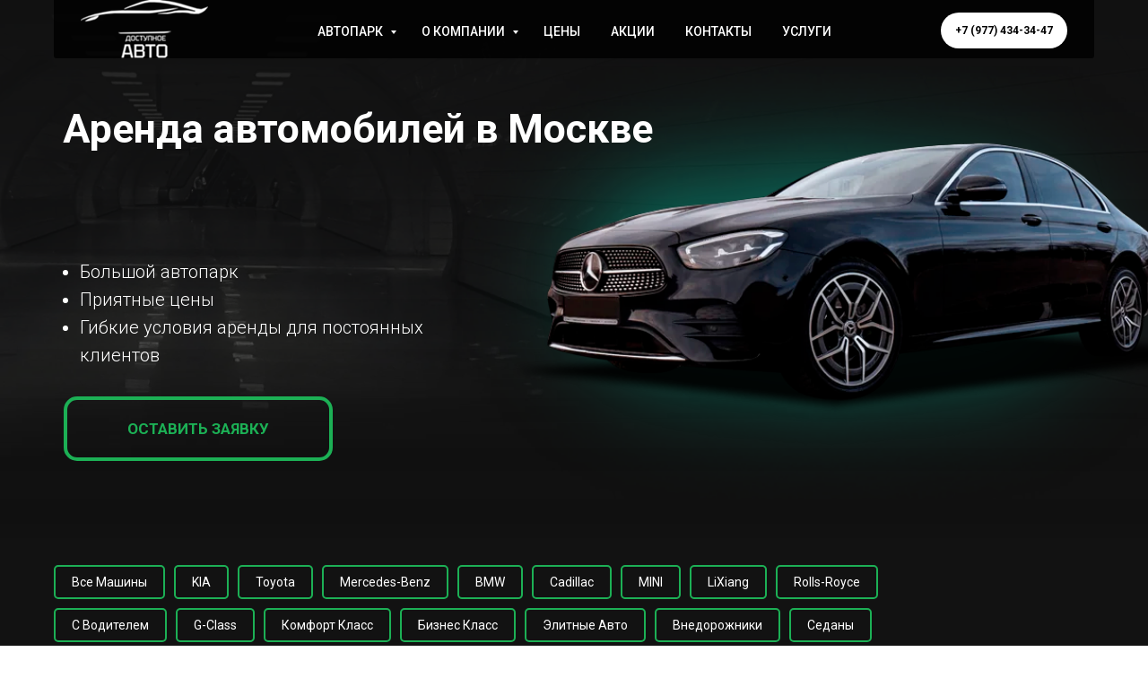

--- FILE ---
content_type: text/html; charset=UTF-8
request_url: https://dostupnoeauto.ru/
body_size: 33148
content:
<!DOCTYPE html> <html> <head> <meta charset="utf-8" /> <meta http-equiv="Content-Type" content="text/html; charset=utf-8" /> <meta name="viewport" content="width=device-width, initial-scale=1.0" /> <meta name="google-site-verification" content="WCuvPNT5ptmZHG73Hv_CxAXIP11XGEKxbuURcg3p4ko" /> <!--metatextblock--> <title>Аренда автомобилей в Москве | Прокат машин посуточно</title> <meta name="description" content="Широкий выбор моделей, выгодные условия аренды. Быстрое оформление, надежность и комфорт с &quot;Доступное Авто&quot;. Бронируйте онлайн и путешествуйте с удовольствием!" /> <meta name="keywords" content="аренда автомобилей Москва прокат" /> <meta property="og:url" content="https://dostupnoeauto.ru" /> <meta property="og:title" content="Доступная аренда автомобилей в Москве | Прокат легковых машин посуточно" /> <meta property="og:description" content="Широкий выбор моделей, выгодные условия аренды. Быстрое оформление, надежность и комфорт с &quot;Доступное Авто&quot;. Бронируйте онлайн и путешествуйте с удовольствием!" /> <meta property="og:type" content="website" /> <meta property="og:image" content="https://static.tildacdn.com/tild3836-6436-4730-a235-363466616363/_-_.png" /> <link rel="canonical" href="https://dostupnoeauto.ru"> <!--/metatextblock--> <meta name="format-detection" content="telephone=no" /> <meta http-equiv="x-dns-prefetch-control" content="on"> <link rel="dns-prefetch" href="https://ws.tildacdn.com"> <link rel="dns-prefetch" href="https://static.tildacdn.com"> <link rel="shortcut icon" href="https://static.tildacdn.com/tild3234-6366-4530-a330-396537326534/favicon.ico" type="image/x-icon" /> <!-- Assets --> <script src="https://neo.tildacdn.com/js/tilda-fallback-1.0.min.js" async charset="utf-8"></script> <link rel="stylesheet" href="https://static.tildacdn.com/css/tilda-grid-3.0.min.css" type="text/css" media="all" onerror="this.loaderr='y';"/> <link rel="stylesheet" href="https://static.tildacdn.com/ws/project5438931/tilda-blocks-page62308515.min.css?t=1765465441" type="text/css" media="all" onerror="this.loaderr='y';" /> <link rel="preconnect" href="https://fonts.gstatic.com"> <link href="https://fonts.googleapis.com/css2?family=Roboto:wght@300;400;500;700&subset=latin,cyrillic" rel="stylesheet"> <link rel="stylesheet" href="https://static.tildacdn.com/css/tilda-animation-2.0.min.css" type="text/css" media="all" onerror="this.loaderr='y';" /> <link rel="stylesheet" href="https://static.tildacdn.com/css/tilda-popup-1.1.min.css" type="text/css" media="print" onload="this.media='all';" onerror="this.loaderr='y';" /> <noscript><link rel="stylesheet" href="https://static.tildacdn.com/css/tilda-popup-1.1.min.css" type="text/css" media="all" /></noscript> <link rel="stylesheet" href="https://static.tildacdn.com/css/tilda-slds-1.4.min.css" type="text/css" media="print" onload="this.media='all';" onerror="this.loaderr='y';" /> <noscript><link rel="stylesheet" href="https://static.tildacdn.com/css/tilda-slds-1.4.min.css" type="text/css" media="all" /></noscript> <link rel="stylesheet" href="https://static.tildacdn.com/css/tilda-catalog-1.1.min.css" type="text/css" media="print" onload="this.media='all';" onerror="this.loaderr='y';" /> <noscript><link rel="stylesheet" href="https://static.tildacdn.com/css/tilda-catalog-1.1.min.css" type="text/css" media="all" /></noscript> <link rel="stylesheet" href="https://static.tildacdn.com/css/tilda-forms-1.0.min.css" type="text/css" media="all" onerror="this.loaderr='y';" /> <link rel="stylesheet" href="https://static.tildacdn.com/css/tilda-catalog-filters-1.0.min.css" type="text/css" media="all" onerror="this.loaderr='y';" /> <link rel="stylesheet" href="https://static.tildacdn.com/css/tilda-cards-1.0.min.css" type="text/css" media="all" onerror="this.loaderr='y';" /> <link rel="stylesheet" href="https://static.tildacdn.com/css/tilda-menusub-1.0.min.css" type="text/css" media="print" onload="this.media='all';" onerror="this.loaderr='y';" /> <noscript><link rel="stylesheet" href="https://static.tildacdn.com/css/tilda-menusub-1.0.min.css" type="text/css" media="all" /></noscript> <link rel="stylesheet" href="https://static.tildacdn.com/css/tilda-zoom-2.0.min.css" type="text/css" media="print" onload="this.media='all';" onerror="this.loaderr='y';" /> <noscript><link rel="stylesheet" href="https://static.tildacdn.com/css/tilda-zoom-2.0.min.css" type="text/css" media="all" /></noscript> <link rel="stylesheet" type="text/css" href="/custom.css?t=1765465441"> <script nomodule src="https://static.tildacdn.com/js/tilda-polyfill-1.0.min.js" charset="utf-8"></script> <script type="text/javascript">function t_onReady(func) {if(document.readyState!='loading') {func();} else {document.addEventListener('DOMContentLoaded',func);}}
function t_onFuncLoad(funcName,okFunc,time) {if(typeof window[funcName]==='function') {okFunc();} else {setTimeout(function() {t_onFuncLoad(funcName,okFunc,time);},(time||100));}}function t_throttle(fn,threshhold,scope) {return function() {fn.apply(scope||this,arguments);};}function t396_initialScale(t){var e=document.getElementById("rec"+t);if(e){var i=e.querySelector(".t396__artboard");if(i){window.tn_scale_initial_window_width||(window.tn_scale_initial_window_width=document.documentElement.clientWidth);var a=window.tn_scale_initial_window_width,r=[],n,l=i.getAttribute("data-artboard-screens");if(l){l=l.split(",");for(var o=0;o<l.length;o++)r[o]=parseInt(l[o],10)}else r=[320,480,640,960,1200];for(var o=0;o<r.length;o++){var d=r[o];a>=d&&(n=d)}var _="edit"===window.allrecords.getAttribute("data-tilda-mode"),c="center"===t396_getFieldValue(i,"valign",n,r),s="grid"===t396_getFieldValue(i,"upscale",n,r),w=t396_getFieldValue(i,"height_vh",n,r),g=t396_getFieldValue(i,"height",n,r),u=!!window.opr&&!!window.opr.addons||!!window.opera||-1!==navigator.userAgent.indexOf(" OPR/");if(!_&&c&&!s&&!w&&g&&!u){var h=parseFloat((a/n).toFixed(3)),f=[i,i.querySelector(".t396__carrier"),i.querySelector(".t396__filter")],v=Math.floor(parseInt(g,10)*h)+"px",p;i.style.setProperty("--initial-scale-height",v);for(var o=0;o<f.length;o++)f[o].style.setProperty("height","var(--initial-scale-height)");t396_scaleInitial__getElementsToScale(i).forEach((function(t){t.style.zoom=h}))}}}}function t396_scaleInitial__getElementsToScale(t){return t?Array.prototype.slice.call(t.children).filter((function(t){return t&&(t.classList.contains("t396__elem")||t.classList.contains("t396__group"))})):[]}function t396_getFieldValue(t,e,i,a){var r,n=a[a.length-1];if(!(r=i===n?t.getAttribute("data-artboard-"+e):t.getAttribute("data-artboard-"+e+"-res-"+i)))for(var l=0;l<a.length;l++){var o=a[l];if(!(o<=i)&&(r=o===n?t.getAttribute("data-artboard-"+e):t.getAttribute("data-artboard-"+e+"-res-"+o)))break}return r}window.TN_SCALE_INITIAL_VER="1.0",window.tn_scale_initial_window_width=null;</script> <script src="https://static.tildacdn.com/js/jquery-1.10.2.min.js" charset="utf-8" onerror="this.loaderr='y';"></script> <script src="https://static.tildacdn.com/js/tilda-scripts-3.0.min.js" charset="utf-8" defer onerror="this.loaderr='y';"></script> <script src="https://static.tildacdn.com/ws/project5438931/tilda-blocks-page62308515.min.js?t=1765465441" charset="utf-8" async onerror="this.loaderr='y';"></script> <script src="https://static.tildacdn.com/js/tilda-lazyload-1.0.min.js" charset="utf-8" async onerror="this.loaderr='y';"></script> <script src="https://static.tildacdn.com/js/tilda-animation-2.0.min.js" charset="utf-8" async onerror="this.loaderr='y';"></script> <script src="https://static.tildacdn.com/js/tilda-zero-1.1.min.js" charset="utf-8" async onerror="this.loaderr='y';"></script> <script src="https://static.tildacdn.com/js/tilda-menu-1.0.min.js" charset="utf-8" async onerror="this.loaderr='y';"></script> <script src="https://static.tildacdn.com/js/hammer.min.js" charset="utf-8" async onerror="this.loaderr='y';"></script> <script src="https://static.tildacdn.com/js/tilda-slds-1.4.min.js" charset="utf-8" async onerror="this.loaderr='y';"></script> <script src="https://static.tildacdn.com/js/tilda-products-1.0.min.js" charset="utf-8" async onerror="this.loaderr='y';"></script> <script src="https://static.tildacdn.com/js/tilda-catalog-1.1.min.js" charset="utf-8" async onerror="this.loaderr='y';"></script> <script src="https://static.tildacdn.com/js/tilda-menusub-1.0.min.js" charset="utf-8" async onerror="this.loaderr='y';"></script> <script src="https://static.tildacdn.com/js/tilda-submenublocks-1.0.min.js" charset="utf-8" async onerror="this.loaderr='y';"></script> <script src="https://static.tildacdn.com/js/tilda-popup-1.0.min.js" charset="utf-8" async onerror="this.loaderr='y';"></script> <script src="https://static.tildacdn.com/js/tilda-forms-1.0.min.js" charset="utf-8" async onerror="this.loaderr='y';"></script> <script src="https://static.tildacdn.com/js/tilda-zoom-2.0.min.js" charset="utf-8" async onerror="this.loaderr='y';"></script> <script src="https://static.tildacdn.com/js/tilda-zero-scale-1.0.min.js" charset="utf-8" async onerror="this.loaderr='y';"></script> <script src="https://static.tildacdn.com/js/tilda-skiplink-1.0.min.js" charset="utf-8" async onerror="this.loaderr='y';"></script> <script src="https://static.tildacdn.com/js/tilda-events-1.0.min.js" charset="utf-8" async onerror="this.loaderr='y';"></script> <!-- nominify begin --><!-- calltouch --> <script>
(function(w,d,n,c){w.CalltouchDataObject=n;w[n]=function(){w[n]["callbacks"].push(arguments)};if(!w[n]["callbacks"]){w[n]["callbacks"]=[]}w[n]["loaded"]=false;if(typeof c!=="object"){c=[c]}w[n]["counters"]=c;for(var i=0;i<c.length;i+=1){p(c[i])}function p(cId){var a=d.getElementsByTagName("script")[0],s=d.createElement("script"),i=function(){a.parentNode.insertBefore(s,a)},m=typeof Array.prototype.find === 'function',n=m?"init-min.js":"init.js";s.async=true;s.src="https://mod.calltouch.ru/"+n+"?id="+cId;if(w.opera=="[object Opera]"){d.addEventListener("DOMContentLoaded",i,false)}else{i()}}})(window,document,"ct","vqhxrkmn");
</script> <!-- calltouch --> <meta name="yandex-verification" content="b3b4aa04c4119bc7" /> <meta name="google-site-verification" content="oP48G0Ue1LKi_sTk7ucfbgyefpmOQ4ZgiglSsctpQ8s" /> <!-- Yandex.Metrika counter --> <script type="text/javascript" >
   (function(m,e,t,r,i,k,a){m[i]=m[i]||function(){(m[i].a=m[i].a||[]).push(arguments)};
   m[i].l=1*new Date();
   for (var j = 0; j < document.scripts.length; j++) {if (document.scripts[j].src === r) { return; }}
   k=e.createElement(t),a=e.getElementsByTagName(t)[0],k.async=1,k.src=r,a.parentNode.insertBefore(k,a)})
   (window, document, "script", "https://mc.yandex.ru/metrika/tag.js", "ym");

   ym(89838948, "init", {
        clickmap:true,
        trackLinks:true,
        accurateTrackBounce:true,
        webvisor:true
   });
</script> <noscript><div><img src="https://mc.yandex.ru/watch/89838948" style="position:absolute; left:-9999px;" alt="" /></div></noscript> <!-- /Yandex.Metrika counter --> <script type="application/ld+json">
{
     "@context": "https://schema.org/",
     "@graph": [
          {
              "@context": "https://schema.org/",
               "@type": "SiteNavigationElement",
               "position": 1,
               "name": "Аренда авто комфорт класса в Москве без водителя или с шофером",
               "item": "https://dostupnoeauto.ru/"
          },
          {
              "@context": "https://schema.org/",
               "@type": "SiteNavigationElement",
               "position": 2,
               "name": "Аренда Toyota Camry 2.5 в Москве без водителя - прокат легковых машин",
               "item": "https://dostupnoeauto.ru/toyota/camry2-5"
          },
          {
              "@context": "https://schema.org/",
               "@type": "SiteNavigationElement",
               "position": 3,
               "name": "Аренда Kia K5 в Москве без водителя - прокат легковых машин",
               "item": "https://dostupnoeauto.ru/kia/k5-rental"
          },
          {
              "@context": "https://schema.org/",
               "@type": "SiteNavigationElement",
               "position": 4,
               "name": "Тарифы на прокат автомобилей в Москве в ДОСТУПНОЕ АВТО",
               "item": "https://dostupnoeauto.ru/price"
          },
          {
              "@context": "https://schema.org/",
               "@type": "SiteNavigationElement",
               "position": 5,
               "name": "Аренда BMW X1 в Москве без водителя - прокат легковых машин",
               "item": "https://dostupnoeauto.ru/bmw-x1"
          },
          {
              "@context": "https://schema.org/",
               "@type": "SiteNavigationElement",
               "position": 6,
               "name": "Аренда KIA Optima в Москве без водителя - прокат легковых машин",
               "item": "https://dostupnoeauto.ru/kia/optima-rental"
          },
          {
              "@context": "https://schema.org/",
               "@type": "SiteNavigationElement",
               "position": 7,
               "name": "Аренда G63 AMG (2021) в Москве без водителя - прокат легковых машин",
               "item": "https://dostupnoeauto.ru/g63"
          },
          {
              "@context": "https://schema.org/",
               "@type": "SiteNavigationElement",
               "position": 8,
               "name": "Аренда Mercedes G-Class 350 в Москве без водителя - прокат легковых машин",
               "item": "https://dostupnoeauto.ru/350"
          },
          {
              "@context": "https://schema.org/",
               "@type": "SiteNavigationElement",
               "position": 9,
               "name": "Аренда Mercedes E200D в Москве без водителя - прокат легковых машин",
               "item": "https://dostupnoeauto.ru/e200d"
          },
          {
              "@context": "https://schema.org/",
               "@type": "SiteNavigationElement",
               "position": 10,
               "name": "Политика конфиденциальности",
               "item": "https://dostupnoeauto.ru/politika-konfidencialnosti"
          },
          {
              "@context": "https://schema.org/",
               "@type": "SiteNavigationElement",
               "position": 11,
               "name": "Автопарк - Аренда недорогих автомобилей в Москве",
               "item": "https://dostupnoeauto.ru/park"
          },
          {
              "@context": "https://schema.org/",
               "@type": "SiteNavigationElement",
               "position": 12,
               "name": "KIA - Аренда недорогих автомобилей в Москве",
               "item": "https://dostupnoeauto.ru/kia"
          },
          {
              "@context": "https://schema.org/",
               "@type": "SiteNavigationElement",
               "position": 13,
               "name": "Toyota - Аренда недорогих автомобилей в Москве",
               "item": "https://dostupnoeauto.ru/toyota"
          },
          {
              "@context": "https://schema.org/",
               "@type": "SiteNavigationElement",
               "position": 14,
               "name": "Аренда Cadillac Escalade в Москве без водителя - прокат легковых машин",
               "item": "https://dostupnoeauto.ru/cadillac/escalade"
          },
          {
              "@context": "https://schema.org/",
               "@type": "SiteNavigationElement",
               "position": 15,
               "name": "Аренда BMW X6M Competition в Москве без водителя - прокат легковых машин",
               "item": "https://dostupnoeauto.ru/bmw/x6m-competition"
          },
          {
              "@context": "https://schema.org/",
               "@type": "SiteNavigationElement",
               "position": 16,
               "name": "Аренда BMW X6M в Москве без водителя - прокат легковых машин",
               "item": "https://dostupnoeauto.ru/bmw/x6m"
          },
          {
              "@context": "https://schema.org/",
               "@type": "SiteNavigationElement",
               "position": 17,
               "name": "Аренда Mercedes E 200D (дорест) в Москве без водителя - прокат легковых машин",
               "item": "https://dostupnoeauto.ru/mercedes/e200d-dorest"
          },
          {
              "@context": "https://schema.org/",
               "@type": "SiteNavigationElement",
               "position": 18,
               "name": "Аренда Mercedes E 220D в Москве без водителя - прокат легковых машин",
               "item": "https://dostupnoeauto.ru/mercedes/e220d"
          },
          {
              "@context": "https://schema.org/",
               "@type": "SiteNavigationElement",
               "position": 19,
               "name": "Аренда Mercedes E 300D в Москве без водителя - прокат легковых машин",
               "item": "https://dostupnoeauto.ru/mercedes/e300d"
          },
          {
              "@context": "https://schema.org/",
               "@type": "SiteNavigationElement",
               "position": 20,
               "name": "Аренда Mercedes E 350D в Москве без водителя - прокат легковых машин",
               "item": "https://dostupnoeauto.ru/mercedes/e350d"
          },
          {
              "@context": "https://schema.org/",
               "@type": "SiteNavigationElement",
               "position": 21,
               "name": "Аренда Mercedes G63 в Москве без водителя - прокат легковых машин",
               "item": "https://dostupnoeauto.ru/mercedes/g63"
          },
          {
              "@context": "https://schema.org/",
               "@type": "SiteNavigationElement",
               "position": 22,
               "name": "Аренда Mercedes G 350D в Москве без водителя - прокат легковых машин",
               "item": "https://dostupnoeauto.ru/mercedes/g350d"
          },
          {
              "@context": "https://schema.org/",
               "@type": "SiteNavigationElement",
               "position": 23,
               "name": "Аренда Mercedes GLS 450 в Москве без водителя - прокат легковых машин",
               "item": "https://dostupnoeauto.ru/mercedes/gls450"
          },
          {
              "@context": "https://schema.org/",
               "@type": "SiteNavigationElement",
               "position": 24,
               "name": "Аренда Mercedes GLS 400D в Москве без водителя - прокат легковых машин",
               "item": "https://dostupnoeauto.ru/mercedes/gls400d"
          },
          {
              "@context": "https://schema.org/",
               "@type": "SiteNavigationElement",
               "position": 25,
               "name": "Аренда Genesis GV 80 в Москве без водителя - прокат легковых машин",
               "item": "https://dostupnoeauto.ru/genesis/gv80"
          },
          {
              "@context": "https://schema.org/",
               "@type": "SiteNavigationElement",
               "position": 26,
               "name": "Аренда Toyota Camry 2.0 в Москве без водителя - прокат легковых машин",
               "item": "https://dostupnoeauto.ru/toyota/camry2-0"
          },
          {
              "@context": "https://schema.org/",
               "@type": "SiteNavigationElement",
               "position": 27,
               "name": "Mercedes-Benz - Аренда недорогих автомобилей в Москве",
               "item": "https://dostupnoeauto.ru/mercedes"
          },
          {
              "@context": "https://schema.org/",
               "@type": "SiteNavigationElement",
               "position": 28,
               "name": "BMW - Аренда недорогих автомобилей в Москве",
               "item": "https://dostupnoeauto.ru/bmw"
          },
          {
              "@context": "https://schema.org/",
               "@type": "SiteNavigationElement",
               "position": 29,
               "name": "Genesis - Аренда недорогих автомобилей в Москве",
               "item": "https://dostupnoeauto.ru/genesis"
          },
          {
              "@context": "https://schema.org/",
               "@type": "SiteNavigationElement",
               "position": 30,
               "name": "Cadillac - Аренда недорогих автомобилей в Москве",
               "item": "https://dostupnoeauto.ru/cadillac"
          },
          {
              "@context": "https://schema.org/",
               "@type": "SiteNavigationElement",
               "position": 31,
               "name": "Аренда MINI Countryman S в Москве без водителя - прокат легковых машин",
               "item": "https://dostupnoeauto.ru/mini/countryman-s"
          },
          {
              "@context": "https://schema.org/",
               "@type": "SiteNavigationElement",
               "position": 32,
               "name": "Аренда Mercedes GLE 63 AMG в Москве без водителя - прокат легковых машин",
               "item": "https://dostupnoeauto.ru/mercedes/gle63-amg"
          },
          {
              "@context": "https://schema.org/",
               "@type": "SiteNavigationElement",
               "position": 33,
               "name": "MINI - Аренда недорогих автомобилей в Москве",
               "item": "https://dostupnoeauto.ru/mini"
          },
          {
              "@context": "https://schema.org/",
               "@type": "SiteNavigationElement",
               "position": 34,
               "name": "Контакты",
               "item": "https://dostupnoeauto.ru/contacts"
          },
          {
              "@context": "https://schema.org/",
               "@type": "SiteNavigationElement",
               "position": 35,
               "name": "Условия",
               "item": "https://dostupnoeauto.ru/rent-terms"
          },
          {
              "@context": "https://schema.org/",
               "@type": "SiteNavigationElement",
               "position": 36,
               "name": "О компании Доступное авто",
               "item": "https://dostupnoeauto.ru/company"
          },
          {
              "@context": "https://schema.org/",
               "@type": "SiteNavigationElement",
               "position": 37,
               "name": "Карта сайта",
               "item": "https://dostupnoeauto.ru/sitemap"
          }
     ]
}
</script> <meta name="google-site-verification" content="VQL7c7FUGPr-62QGXKEi37eLxduPUuHd74dXYkjyuYE" /><!-- nominify end --><!-- nominify begin --><!-- Open Graph Generated: a.pr-cy.ru --> <meta property="og:type" content="website"> <meta property="og:title" content="Аренда автомобилей в Москве | Прокат легковых машин посуточно без залога"> <meta property="og:description" content="Посуточная аренда премиальных авто без водителя в Москве, от компании Dostupnoeauto. Более 20 уникальных моделей в автопарке. Аренда VIP авто"> <meta property="og:url" content="https://dostupnoeauto.ru"> <meta property="og:site_name" content="Доступное Авто"> <meta property="og:locale" content="RU"> <script type='application/ld+json'> 
{
  "@context": "http://www.schema.org",
  "@type": "AutoRental",
  "name": "Доступное Авто",
  "url": "https://dostupnoeauto.ru",
  "description": "Посуточная аренда премиальных авто без водителя в Москве, от компании Dostupnoeauto. Более 20 уникальных моделей в автопарке. Аренда VIP авто",
  "address": {
    "@type": "PostalAddress",
    "streetAddress": "ул. Дубининская, дом 71, стр. 2",
    "addressLocality": "г. Москва",
    "addressRegion": "Москва",
    "addressCountry": "Россия"
  },
  "openingHours": "Mo, Tu, We, Th, Fr, Sa, Su 08:00-22:00",
  "contactPoint": {
    "@type": "ContactPoint",
    "telephone": "+7 (977) 434-34-47"
  }
}
 </script><!-- nominify end --><script type="text/javascript">window.dataLayer=window.dataLayer||[];</script> <!-- VK Pixel Code --> <script type="text/javascript" data-tilda-cookie-type="advertising">setTimeout(function(){!function(){var t=document.createElement("script");t.type="text/javascript",t.async=!0,t.src="https://vk.com/js/api/openapi.js?161",t.onload=function(){VK.Retargeting.Init("VK-RTRG-1491862-aZSqI"),VK.Retargeting.Hit()},document.head.appendChild(t)}();},2000);</script> <!-- End VK Pixel Code --> <script type="text/javascript">(function() {if((/bot|google|yandex|baidu|bing|msn|duckduckbot|teoma|slurp|crawler|spider|robot|crawling|facebook/i.test(navigator.userAgent))===false&&typeof(sessionStorage)!='undefined'&&sessionStorage.getItem('visited')!=='y'&&document.visibilityState){var style=document.createElement('style');style.type='text/css';style.innerHTML='@media screen and (min-width: 980px) {.t-records {opacity: 0;}.t-records_animated {-webkit-transition: opacity ease-in-out .2s;-moz-transition: opacity ease-in-out .2s;-o-transition: opacity ease-in-out .2s;transition: opacity ease-in-out .2s;}.t-records.t-records_visible {opacity: 1;}}';document.getElementsByTagName('head')[0].appendChild(style);function t_setvisRecs(){var alr=document.querySelectorAll('.t-records');Array.prototype.forEach.call(alr,function(el) {el.classList.add("t-records_animated");});setTimeout(function() {Array.prototype.forEach.call(alr,function(el) {el.classList.add("t-records_visible");});sessionStorage.setItem("visited","y");},400);}
document.addEventListener('DOMContentLoaded',t_setvisRecs);}})();</script></head> <body class="t-body" style="margin:0;"> <!--allrecords--> <div id="allrecords" class="t-records" data-hook="blocks-collection-content-node" data-tilda-project-id="5438931" data-tilda-page-id="62308515" data-tilda-formskey="960cfb95b8f0db8f9ccb484bd5438931" data-tilda-lazy="yes" data-tilda-root-zone="com" data-tilda-project-headcode="yes" data-tilda-page-headcode="yes" data-tilda-project-country="RU"> <!--header--> <header id="t-header" class="t-records" data-hook="blocks-collection-content-node" data-tilda-project-id="5438931" data-tilda-page-id="26915923" data-tilda-page-alias="header" data-tilda-formskey="960cfb95b8f0db8f9ccb484bd5438931" data-tilda-lazy="yes" data-tilda-root-zone="com" data-tilda-project-headcode="yes" data-tilda-project-country="RU"> <div id="rec721248761" class="r t-rec" style=" " data-animationappear="off" data-record-type="131"> <!-- T123 --> <div class="t123"> <div class="t-container_100 "> <div class="t-width t-width_100 "> <!-- nominify begin --> <!-- Google tag (gtag.js) --> <script async src="https://www.googletagmanager.com/gtag/js?id=G-QKRM4W0GSM"></script> <script>
  window.dataLayer = window.dataLayer || [];
  function gtag(){dataLayer.push(arguments);}
  gtag('js', new Date());

  gtag('config', 'G-QKRM4W0GSM');
</script> <!-- nominify end --> </div> </div> </div> </div> <div id="rec483667240" class="r t-rec t-rec_pb-res-480_30" style=" " data-animationappear="off" data-record-type="481"> <!-- T481 --> <div id="nav483667240marker"></div> <div class="tmenu-mobile tmenu-mobile_positionfixed"> <div class="tmenu-mobile__container"> <div class="tmenu-mobile__text t-name t-name_md" field="menu_mob_title">&nbsp;</div> <button type="button"
class="t-menuburger t-menuburger_first "
aria-label="Навигационное меню"
aria-expanded="false"> <span style="background-color:#009c2c;"></span> <span style="background-color:#009c2c;"></span> <span style="background-color:#009c2c;"></span> <span style="background-color:#009c2c;"></span> </button> <script>function t_menuburger_init(recid) {var rec=document.querySelector('#rec' + recid);if(!rec) return;var burger=rec.querySelector('.t-menuburger');if(!burger) return;var isSecondStyle=burger.classList.contains('t-menuburger_second');if(isSecondStyle&&!window.isMobile&&!('ontouchend' in document)) {burger.addEventListener('mouseenter',function() {if(burger.classList.contains('t-menuburger-opened')) return;burger.classList.remove('t-menuburger-unhovered');burger.classList.add('t-menuburger-hovered');});burger.addEventListener('mouseleave',function() {if(burger.classList.contains('t-menuburger-opened')) return;burger.classList.remove('t-menuburger-hovered');burger.classList.add('t-menuburger-unhovered');setTimeout(function() {burger.classList.remove('t-menuburger-unhovered');},300);});}
burger.addEventListener('click',function() {if(!burger.closest('.tmenu-mobile')&&!burger.closest('.t450__burger_container')&&!burger.closest('.t466__container')&&!burger.closest('.t204__burger')&&!burger.closest('.t199__js__menu-toggler')) {burger.classList.toggle('t-menuburger-opened');burger.classList.remove('t-menuburger-unhovered');}});var menu=rec.querySelector('[data-menu="yes"]');if(!menu) return;var menuLinks=menu.querySelectorAll('.t-menu__link-item');var submenuClassList=['t978__menu-link_hook','t978__tm-link','t966__tm-link','t794__tm-link','t-menusub__target-link'];Array.prototype.forEach.call(menuLinks,function(link) {link.addEventListener('click',function() {var isSubmenuHook=submenuClassList.some(function(submenuClass) {return link.classList.contains(submenuClass);});if(isSubmenuHook) return;burger.classList.remove('t-menuburger-opened');});});menu.addEventListener('clickedAnchorInTooltipMenu',function() {burger.classList.remove('t-menuburger-opened');});}
t_onReady(function() {t_onFuncLoad('t_menuburger_init',function(){t_menuburger_init('483667240');});});</script> <style>.t-menuburger{position:relative;flex-shrink:0;width:28px;height:20px;padding:0;border:none;background-color:transparent;outline:none;-webkit-transform:rotate(0deg);transform:rotate(0deg);transition:transform .5s ease-in-out;cursor:pointer;z-index:999;}.t-menuburger span{display:block;position:absolute;width:100%;opacity:1;left:0;-webkit-transform:rotate(0deg);transform:rotate(0deg);transition:.25s ease-in-out;height:3px;background-color:#000;}.t-menuburger span:nth-child(1){top:0px;}.t-menuburger span:nth-child(2),.t-menuburger span:nth-child(3){top:8px;}.t-menuburger span:nth-child(4){top:16px;}.t-menuburger__big{width:42px;height:32px;}.t-menuburger__big span{height:5px;}.t-menuburger__big span:nth-child(2),.t-menuburger__big span:nth-child(3){top:13px;}.t-menuburger__big span:nth-child(4){top:26px;}.t-menuburger__small{width:22px;height:14px;}.t-menuburger__small span{height:2px;}.t-menuburger__small span:nth-child(2),.t-menuburger__small span:nth-child(3){top:6px;}.t-menuburger__small span:nth-child(4){top:12px;}.t-menuburger-opened span:nth-child(1){top:8px;width:0%;left:50%;}.t-menuburger-opened span:nth-child(2){-webkit-transform:rotate(45deg);transform:rotate(45deg);}.t-menuburger-opened span:nth-child(3){-webkit-transform:rotate(-45deg);transform:rotate(-45deg);}.t-menuburger-opened span:nth-child(4){top:8px;width:0%;left:50%;}.t-menuburger-opened.t-menuburger__big span:nth-child(1){top:6px;}.t-menuburger-opened.t-menuburger__big span:nth-child(4){top:18px;}.t-menuburger-opened.t-menuburger__small span:nth-child(1),.t-menuburger-opened.t-menuburger__small span:nth-child(4){top:6px;}@media (hover),(min-width:0\0){.t-menuburger_first:hover span:nth-child(1){transform:translateY(1px);}.t-menuburger_first:hover span:nth-child(4){transform:translateY(-1px);}.t-menuburger_first.t-menuburger__big:hover span:nth-child(1){transform:translateY(3px);}.t-menuburger_first.t-menuburger__big:hover span:nth-child(4){transform:translateY(-3px);}}.t-menuburger_second span:nth-child(2),.t-menuburger_second span:nth-child(3){width:80%;left:20%;right:0;}@media (hover),(min-width:0\0){.t-menuburger_second.t-menuburger-hovered span:nth-child(2),.t-menuburger_second.t-menuburger-hovered span:nth-child(3){animation:t-menuburger-anim 0.3s ease-out normal forwards;}.t-menuburger_second.t-menuburger-unhovered span:nth-child(2),.t-menuburger_second.t-menuburger-unhovered span:nth-child(3){animation:t-menuburger-anim2 0.3s ease-out normal forwards;}}.t-menuburger_second.t-menuburger-opened span:nth-child(2),.t-menuburger_second.t-menuburger-opened span:nth-child(3){left:0;right:0;width:100%!important;}.t-menuburger_third span:nth-child(4){width:70%;left:unset;right:0;}@media (hover),(min-width:0\0){.t-menuburger_third:not(.t-menuburger-opened):hover span:nth-child(4){width:100%;}}.t-menuburger_third.t-menuburger-opened span:nth-child(4){width:0!important;right:50%;}.t-menuburger_fourth{height:12px;}.t-menuburger_fourth.t-menuburger__small{height:8px;}.t-menuburger_fourth.t-menuburger__big{height:18px;}.t-menuburger_fourth span:nth-child(2),.t-menuburger_fourth span:nth-child(3){top:4px;opacity:0;}.t-menuburger_fourth span:nth-child(4){top:8px;}.t-menuburger_fourth.t-menuburger__small span:nth-child(2),.t-menuburger_fourth.t-menuburger__small span:nth-child(3){top:3px;}.t-menuburger_fourth.t-menuburger__small span:nth-child(4){top:6px;}.t-menuburger_fourth.t-menuburger__small span:nth-child(2),.t-menuburger_fourth.t-menuburger__small span:nth-child(3){top:3px;}.t-menuburger_fourth.t-menuburger__small span:nth-child(4){top:6px;}.t-menuburger_fourth.t-menuburger__big span:nth-child(2),.t-menuburger_fourth.t-menuburger__big span:nth-child(3){top:6px;}.t-menuburger_fourth.t-menuburger__big span:nth-child(4){top:12px;}@media (hover),(min-width:0\0){.t-menuburger_fourth:not(.t-menuburger-opened):hover span:nth-child(1){transform:translateY(1px);}.t-menuburger_fourth:not(.t-menuburger-opened):hover span:nth-child(4){transform:translateY(-1px);}.t-menuburger_fourth.t-menuburger__big:not(.t-menuburger-opened):hover span:nth-child(1){transform:translateY(3px);}.t-menuburger_fourth.t-menuburger__big:not(.t-menuburger-opened):hover span:nth-child(4){transform:translateY(-3px);}}.t-menuburger_fourth.t-menuburger-opened span:nth-child(1),.t-menuburger_fourth.t-menuburger-opened span:nth-child(4){top:4px;}.t-menuburger_fourth.t-menuburger-opened span:nth-child(2),.t-menuburger_fourth.t-menuburger-opened span:nth-child(3){opacity:1;}@keyframes t-menuburger-anim{0%{width:80%;left:20%;right:0;}50%{width:100%;left:0;right:0;}100%{width:80%;left:0;right:20%;}}@keyframes t-menuburger-anim2{0%{width:80%;left:0;}50%{width:100%;right:0;left:0;}100%{width:80%;left:20%;right:0;}}</style> </div> </div> <style>.tmenu-mobile{background-color:#111;display:none;width:100%;top:0;z-index:990;}.tmenu-mobile_positionfixed{position:fixed;}.tmenu-mobile__text{color:#fff;}.tmenu-mobile__container{min-height:64px;padding:20px;position:relative;box-sizing:border-box;display:-webkit-flex;display:-ms-flexbox;display:flex;-webkit-align-items:center;-ms-flex-align:center;align-items:center;-webkit-justify-content:space-between;-ms-flex-pack:justify;justify-content:space-between;}.tmenu-mobile__list{display:block;}.tmenu-mobile__burgerlogo{display:inline-block;font-size:24px;font-weight:400;white-space:nowrap;vertical-align:middle;}.tmenu-mobile__imglogo{height:auto;display:block;max-width:300px!important;box-sizing:border-box;padding:0;margin:0 auto;}@media screen and (max-width:980px){.tmenu-mobile__menucontent_hidden{display:none;height:100%;}.tmenu-mobile{display:block;}}@media screen and (max-width:980px){#rec483667240 .tmenu-mobile__menucontent_fixed{position:fixed;top:64px;}#rec483667240 .t-menuburger{-webkit-order:1;-ms-flex-order:1;order:1;}}</style> <style> #rec483667240 .tmenu-mobile__burgerlogo a{color:#ffffff;}</style> <style> #rec483667240 .tmenu-mobile__burgerlogo__title{color:#ffffff;}</style> <div id="nav483667240" class="t481 t-col_12 t481__positionfixed tmenu-mobile__menucontent_hidden tmenu-mobile__menucontent_fixed" style="border-radius: 3px;border-top-left-radius: 0; border-top-right-radius: 0;top: 0;background-color: rgba(0,0,0,0.80); " data-bgcolor-hex="#000000" data-bgcolor-rgba="rgba(0,0,0,0.80)" data-navmarker="nav483667240marker" data-appearoffset="" data-bgopacity-two="100" data-menushadow="" data-menushadow-css="" data-bgopacity="0.80" data-bgcolor-rgba-afterscroll="rgba(0,0,0,1)" data-menu-items-align="center" data-menu="yes"> <div class="t481__maincontainer " style=""> <div class="t481__padding40px"></div> <div class="t481__leftside"> <div class="t481__leftcontainer" style="display: block;"> <a href="/"> <img class="t481__imglogo "
src="https://static.tildacdn.com/tild3263-3537-4537-b362-326234393536/logo.png"
imgfield="img"
alt="Доступное авто - транспортная компания в Москве"> </a> </div> </div> <div class="t481__centerside "> <nav class="t481__centercontainer"> <ul role="list" class="t481__list t-menu__list"> <li class="t481__list_item"
style="padding:0 15px 0 0;"> <a class="t-menu__link-item"
href="#submenu:park" data-menu-submenu-hook="" data-menu-item-number="1">
АВТОПАРК
</a> </li> <li class="t481__list_item"
style="padding:0 15px;"> <a class="t-menu__link-item"
href="#submenu:company" data-menu-submenu-hook="" data-menu-item-number="2">
О КОМПАНИИ
</a> </li> <li class="t481__list_item"
style="padding:0 15px;"> <a class="t-menu__link-item"
href="/price" data-menu-submenu-hook="" data-menu-item-number="3">
ЦЕНЫ
</a> </li> <li class="t481__list_item"
style="padding:0 15px;"> <a class="t-menu__link-item"
href="/skidki-na-ves-katalog-do-30" data-menu-submenu-hook="" data-menu-item-number="4">
АКЦИИ
</a> </li> <li class="t481__list_item"
style="padding:0 15px;"> <a class="t-menu__link-item"
href="/contacts" data-menu-submenu-hook="" data-menu-item-number="5">
КОНТАКТЫ
</a> </li> <li class="t481__list_item"
style="padding:0 0 0 15px;"> <a class="t-menu__link-item"
href=""
aria-expanded="false" role="button" data-menu-submenu-hook="link_sub6_483667240" data-menu-item-number="6">
УСЛУГИ
</a> <div class="t-menusub" data-submenu-hook="link_sub6_483667240" data-submenu-margin="15px" data-add-submenu-arrow=""> <div class="t-menusub__menu"> <div class="t-menusub__content"> <ul role="list" class="t-menusub__list"> <li class="t-menusub__list-item t-name t-name_xs"> <a class="t-menusub__link-item t-name t-name_xs"
href="/arenda-avto-dlya-yuridicheskix-lic" data-menu-item-number="6">Для юридических лиц</a> </li> <li class="t-menusub__list-item t-name t-name_xs"> <a class="t-menusub__link-item t-name t-name_xs"
href="/park/driver" data-menu-item-number="6">Аренда с водителем</a> </li> </ul> </div> </div> </div> </li> </ul> </nav> </div> <div class="t481__rightside"> <div class="t481__rightcontainer"> <div class="t481__right_buttons"> <div class="t481__right_buttons_wrap"> <div class="t481__right_buttons_but"> <a
class="t-btn t-btnflex t-btnflex_type_button2 t-btnflex_md js-click-stat"
href="tel:+7 (977) 434-34-47" data-tilda-event-name="/tilda/click/rec483667240/button2"> <span class="t-btnflex__text">+7 (977) 434-34-47</span> <style>#rec483667240 .t-btnflex.t-btnflex_type_button2 {color:#000000;background-color:#ffffff;--border-width:0px;border-style:none !important;border-radius:20px;box-shadow:none !important;transition-duration:0.2s;transition-property:background-color,color,border-color,box-shadow,opacity,transform,gap;transition-timing-function:ease-in-out;}</style> </a> </div> </div> </div> </div> </div> <div class="t481__padding40px"></div> </div> </div> <script type="text/javascript">t_onReady(function() {t_onFuncLoad('t_menu__highlightActiveLinks',function() {t_menu__highlightActiveLinks('.t481__list_item a');});t_onFuncLoad('t_menu__findAnchorLinks',function() {t_menu__findAnchorLinks('483667240','.t481__list_item a');});});t_onFuncLoad('t481_setWidth',function() {window.addEventListener('resize',t_throttle(function() {t481_setWidth('483667240');}));});window.addEventListener('load',function() {t_onFuncLoad('t481_setWidth',function() {t481_setWidth('483667240');});});t_onReady(function() {t_onFuncLoad('t481_setWidth',function() {t481_setWidth('483667240');});});t_onFuncLoad('t_menu__setBGcolor',function() {window.addEventListener('resize',t_throttle(function() {t_menu__setBGcolor('483667240','.t481');}));});t_onReady(function() {t_onFuncLoad('t_menu__setBGcolor',function() {t_menu__setBGcolor('483667240','.t481');});t_onFuncLoad('t_menu__interactFromKeyboard',function() {t_menu__interactFromKeyboard('483667240');});});t_onReady(function() {t_onFuncLoad('t_menu__changeBgOpacity',function() {t_menu__changeBgOpacity('483667240','.t481');window.addEventListener('scroll',t_throttle(function() {t_menu__changeBgOpacity('483667240','.t481');}));});});</script> <script type="text/javascript">t_onReady(function() {var rec=document.querySelector('#rec483667240');if(!rec) return;var wrapperBlock=rec.querySelector('.t481');if(!wrapperBlock) return;t_onFuncLoad('t_menu__createMobileMenu',function() {t_menu__createMobileMenu('483667240','.t481');});});</script> <style>#rec483667240 .t-menu__link-item{-webkit-transition:color 0.3s ease-in-out,opacity 0.3s ease-in-out;transition:color 0.3s ease-in-out,opacity 0.3s ease-in-out;position:relative;}#rec483667240 .t-menu__link-item:not(.t-active):not(.tooltipstered)::after{content:'';position:absolute;left:0;bottom:20%;opacity:0;width:100%;height:100%;border-bottom:1px solid #ffffff;-webkit-box-shadow:inset 0px -1px 0px 0px #ffffff;-moz-box-shadow:inset 0px -1px 0px 0px #ffffff;box-shadow:inset 0px -1px 0px 0px #ffffff;-webkit-transition:all 0.3s ease;transition:all 0.3s ease;pointer-events:none;}#rec483667240 .t-menu__link-item:not(.t-active):not(.tooltipstered):hover{color:#1cb055 !important;}#rec483667240 .t-menu__link-item:not(.t-active):not(.tooltipstered):focus-visible{color:#1cb055 !important;}#rec483667240 .t-menu__link-item:not(.t-active):not(.tooltipstered):hover::after{opacity:1;bottom:-1px;}#rec483667240 .t-menu__link-item:not(.t-active):not(.tooltipstered):focus-visible::after{opacity:1;bottom:-1px;}@supports (overflow:-webkit-marquee) and (justify-content:inherit){#rec483667240 .t-menu__link-item,#rec483667240 .t-menu__link-item.t-active{opacity:1 !important;}}</style> <script>t_onReady(function() {setTimeout(function(){t_onFuncLoad('t_menusub_init',function() {t_menusub_init('483667240');});},500);});</script> <style>#rec483667240 .t-menusub__link-item{-webkit-transition:color 0.3s ease-in-out,opacity 0.3s ease-in-out;transition:color 0.3s ease-in-out,opacity 0.3s ease-in-out;}#rec483667240 .t-menusub__link-item:not(.t-active):not(.tooltipstered):hover{color:#1cb055 !important;}@supports (overflow:-webkit-marquee) and (justify-content:inherit){#rec483667240 .t-menusub__link-item,#rec483667240 .t-menusub__link-item.t-active{opacity:1 !important;}}@media screen and (max-width:980px){#rec483667240 .t-menusub__menu .t-menusub__link-item{color:#ffffff !important;}#rec483667240 .t-menusub__menu .t-menusub__link-item.t-active{color:#ffffff !important;}}@media screen and (min-width:981px){#rec483667240 .t-menusub__menu{background-color:#000000;text-align:left;}}#rec483667240 .t-menusub__menu_top:after{border-top-color:#000000;}#rec483667240 .t-menusub__menu_bottom:after{border-bottom-color:#000000;}</style> <style> #rec483667240 a.t-menusub__link-item{font-size:14px;color:#ffffff;font-weight:300;}</style> <style> #rec483667240 .t481__leftcontainer a{color:#ffffff;}#rec483667240 a.t-menu__link-item{font-size:14px;color:#ffffff;font-weight:500;}#rec483667240 .t481__right_langs_lang a{font-size:14px;color:#ffffff;font-weight:500;}</style> <style> #rec483667240 .t481__logo{color:#ffffff;}</style> </div> <div id="rec992994506" class="r t-rec" style=" " data-animationappear="off" data-record-type="978"> <!-- T978 --> <div id="nav992994506marker"></div> <div id="nav992994506" class="t978" data-tooltip-hook="#submenu:park" data-tooltip-margin="" data-add-arrow="on"> <div class="t978__tooltip-menu"> <div class="t978__tooltip-menu-corner"></div> <div class="t978__content" style="background-color:#000000;"> <ul class="t978__menu"
role="menu"
aria-label=""
style="background-color:#000000;"> <li class="t978__menu-item t-submenublocks__item"> <div class="t978__menu-link-wrapper"> <a class="t978__menu-link t978__typo_992994506 t-name t-name_xs t-menu__link-item t978__menu-link_hook"
role="menuitem"
href="#" data-menu-submenu-hook="link_sub1_992994506"
style="color:#ffffff;"> <span class="t978__link-inner t978__link-inner_left">Марки</span> <span class="t978__menu-item_arrow"></span> </a> </div> </li> <li class="t978__menu-item t-submenublocks__item"> <div class="t978__menu-link-wrapper"> <a class="t978__menu-link t978__typo_992994506 t-name t-name_xs t-menu__link-item t978__menu-link_hook"
role="menuitem"
href="#" data-menu-submenu-hook="link_sub2_992994506"
style="color:#ffffff;"> <span class="t978__link-inner t978__link-inner_left">Класс автомобиля</span> <span class="t978__menu-item_arrow"></span> </a> </div> </li> <li class="t978__menu-item t-submenublocks__item"> <div class="t978__menu-link-wrapper"> <a class="t978__menu-link t978__typo_992994506 t-name t-name_xs t-menu__link-item t978__menu-link_hook"
role="menuitem"
href="#" data-menu-submenu-hook="link_sub3_992994506"
style="color:#ffffff;"> <span class="t978__link-inner t978__link-inner_left">Категории автомобиля</span> <span class="t978__menu-item_arrow"></span> </a> </div> </li> <li class="t978__menu-item t-submenublocks__item"> <div class="t978__menu-link-wrapper"> <a class="t978__menu-link t978__typo_992994506 t-name t-name_xs t-menu__link-item t978__menu-link_hook"
role="menuitem"
href="#" data-menu-submenu-hook="link_sub4_992994506"
style="color:#ffffff;"> <span class="t978__link-inner t978__link-inner_left">Популярные модели</span> <span class="t978__menu-item_arrow"></span> </a> </div> </li> </ul> <div class="t978__innermenu" style="width: 500px;" data-submenu-maxwidth="500px"> <div class="t978__innermenu-wrapper" data-submenu-hook="link_sub1_992994506" data-submenu-margin="15px" data-add-submenu-arrow="on"> <div class="t978__innermenu-content" style="background-color:#6e6e6e;"> <ul class="t978__innermenu-list" role="menu" aria-label=""> <li class="t978__innermenu-item" role="none"> <a class="t978__innermenu-link t978__typo_992994506 t-name t-name_xs"
role="menuitem"
href="/audi"
style="color:#ffffff;" data-menu-item-number="1"> <span class="t978__link-inner t978__link-inner_left">Audi</span> </a> </li> <li class="t978__innermenu-item" role="none"> <a class="t978__innermenu-link t978__typo_992994506 t-name t-name_xs"
role="menuitem"
href="/bmw"
style="color:#ffffff;" data-menu-item-number="1"> <span class="t978__link-inner t978__link-inner_left">BMW</span> </a> </li> <li class="t978__innermenu-item" role="none"> <a class="t978__innermenu-link t978__typo_992994506 t-name t-name_xs"
role="menuitem"
href="/bentley"
style="color:#ffffff;" data-menu-item-number="1"> <span class="t978__link-inner t978__link-inner_left">Bentley</span> </a> </li> <li class="t978__innermenu-item" role="none"> <a class="t978__innermenu-link t978__typo_992994506 t-name t-name_xs"
role="menuitem"
href="/cadillac"
style="color:#ffffff;" data-menu-item-number="1"> <span class="t978__link-inner t978__link-inner_left">Cadillac</span> </a> </li> <li class="t978__innermenu-item" role="none"> <a class="t978__innermenu-link t978__typo_992994506 t-name t-name_xs"
role="menuitem"
href="/exeed"
style="color:#ffffff;" data-menu-item-number="1"> <span class="t978__link-inner t978__link-inner_left">Exeed</span> </a> </li> <li class="t978__innermenu-item" role="none"> <a class="t978__innermenu-link t978__typo_992994506 t-name t-name_xs"
role="menuitem"
href="/hongqi"
style="color:#ffffff;" data-menu-item-number="1"> <span class="t978__link-inner t978__link-inner_left">Hongqi</span> </a> </li> <li class="t978__innermenu-item" role="none"> <a class="t978__innermenu-link t978__typo_992994506 t-name t-name_xs"
role="menuitem"
href="/kia"
style="color:#ffffff;" data-menu-item-number="1"> <span class="t978__link-inner t978__link-inner_left">KIA</span> </a> </li> <li class="t978__innermenu-item" role="none"> <a class="t978__innermenu-link t978__typo_992994506 t-name t-name_xs"
role="menuitem"
href="/lamborghini"
style="color:#ffffff;" data-menu-item-number="1"> <span class="t978__link-inner t978__link-inner_left">Lamborghini</span> </a> </li> <li class="t978__innermenu-item" role="none"> <a class="t978__innermenu-link t978__typo_992994506 t-name t-name_xs"
role="menuitem"
href="/lixiang"
style="color:#ffffff;" data-menu-item-number="1"> <span class="t978__link-inner t978__link-inner_left">Lixiang</span> </a> </li> <li class="t978__innermenu-item" role="none"> <a class="t978__innermenu-link t978__typo_992994506 t-name t-name_xs"
role="menuitem"
href="/mercedes"
style="color:#ffffff;" data-menu-item-number="1"> <span class="t978__link-inner t978__link-inner_left">Mercedes-Benz</span> </a> </li> <li class="t978__innermenu-item" role="none"> <a class="t978__innermenu-link t978__typo_992994506 t-name t-name_xs"
role="menuitem"
href="/mini"
style="color:#ffffff;" data-menu-item-number="1"> <span class="t978__link-inner t978__link-inner_left">MINI</span> </a> </li> <li class="t978__innermenu-item" role="none"> <a class="t978__innermenu-link t978__typo_992994506 t-name t-name_xs"
role="menuitem"
href="/porsche"
style="color:#ffffff;" data-menu-item-number="1"> <span class="t978__link-inner t978__link-inner_left">Porsche</span> </a> </li> <li class="t978__innermenu-item" role="none"> <a class="t978__innermenu-link t978__typo_992994506 t-name t-name_xs"
role="menuitem"
href="/rolls-royce"
style="color:#ffffff;" data-menu-item-number="1"> <span class="t978__link-inner t978__link-inner_left">Rolls-Royce</span> </a> </li> <li class="t978__innermenu-item" role="none"> <a class="t978__innermenu-link t978__typo_992994506 t-name t-name_xs"
role="menuitem"
href="/tank"
style="color:#ffffff;" data-menu-item-number="1"> <span class="t978__link-inner t978__link-inner_left">TANK</span> </a> </li> <li class="t978__innermenu-item" role="none"> <a class="t978__innermenu-link t978__typo_992994506 t-name t-name_xs"
role="menuitem"
href="/toyota"
style="color:#ffffff;" data-menu-item-number="1"> <span class="t978__link-inner t978__link-inner_left">Toyota</span> </a> </li> <li class="t978__innermenu-item" role="none"> <a class="t978__innermenu-link t978__typo_992994506 t-name t-name_xs"
role="menuitem"
href="/volkswagen"
style="color:#ffffff;" data-menu-item-number="1"> <span class="t978__link-inner t978__link-inner_left">Volkswagen</span> </a> </li> <li class="t978__innermenu-item" role="none"> <a class="t978__innermenu-link t978__typo_992994506 t-name t-name_xs"
role="menuitem"
href="/voyah"
style="color:#ffffff;" data-menu-item-number="1"> <span class="t978__link-inner t978__link-inner_left">Voyah</span> </a> </li> <li class="t978__innermenu-item" role="none"> <a class="t978__innermenu-link t978__typo_992994506 t-name t-name_xs"
role="menuitem"
href="/zeekr"
style="color:#ffffff;" data-menu-item-number="1"> <span class="t978__link-inner t978__link-inner_left">Zeekr</span> </a> </li> <li class="t978__innermenu-item" role="none"> <a class="t978__innermenu-link t978__typo_992994506 t-name t-name_xs"
role="menuitem"
href="/park"
style="color:#ffffff;" data-menu-item-number="1"> <span class="t978__link-inner t978__link-inner_left">Весь автопарк</span> </a> </li> </ul> </div> </div> <div class="t978__innermenu-wrapper" data-submenu-hook="link_sub2_992994506" data-submenu-margin="15px" data-add-submenu-arrow="on"> <div class="t978__innermenu-content" style="background-color:#6e6e6e;"> <ul class="t978__innermenu-list" role="menu" aria-label=""> <li class="t978__innermenu-item" role="none"> <a class="t978__innermenu-link t978__typo_992994506 t-name t-name_xs"
role="menuitem"
href="/arenda-premium-avto-v-moskve"
style="color:#ffffff;" data-menu-item-number="2"> <span class="t978__link-inner t978__link-inner_left">Премиум</span> </a> </li> <li class="t978__innermenu-item" role="none"> <a class="t978__innermenu-link t978__typo_992994506 t-name t-name_xs"
role="menuitem"
href="/biznes-class"
style="color:#ffffff;" data-menu-item-number="2"> <span class="t978__link-inner t978__link-inner_left">Бизнес</span> </a> </li> <li class="t978__innermenu-item" role="none"> <a class="t978__innermenu-link t978__typo_992994506 t-name t-name_xs"
role="menuitem"
href="/comfort-class"
style="color:#ffffff;" data-menu-item-number="2"> <span class="t978__link-inner t978__link-inner_left">Комфорт</span> </a> </li> <li class="t978__innermenu-item" role="none"> <a class="t978__innermenu-link t978__typo_992994506 t-name t-name_xs"
role="menuitem"
href="/park"
style="color:#ffffff;" data-menu-item-number="2"> <span class="t978__link-inner t978__link-inner_left">Весь автопарк</span> </a> </li> </ul> </div> </div> <div class="t978__innermenu-wrapper" data-submenu-hook="link_sub3_992994506" data-submenu-margin="15px" data-add-submenu-arrow="on"> <div class="t978__innermenu-content" style="background-color:#6e6e6e;"> <ul class="t978__innermenu-list" role="menu" aria-label=""> <li class="t978__innermenu-item" role="none"> <a class="t978__innermenu-link t978__typo_992994506 t-name t-name_xs"
role="menuitem"
href="/suv"
style="color:#ffffff;" data-menu-item-number="3"> <span class="t978__link-inner t978__link-inner_left">Внедорожники</span> </a> </li> <li class="t978__innermenu-item" role="none"> <a class="t978__innermenu-link t978__typo_992994506 t-name t-name_xs"
role="menuitem"
href="/sedans"
style="color:#ffffff;" data-menu-item-number="3"> <span class="t978__link-inner t978__link-inner_left">Седаны</span> </a> </li> <li class="t978__innermenu-item" role="none"> <a class="t978__innermenu-link t978__typo_992994506 t-name t-name_xs"
role="menuitem"
href="/park"
style="color:#ffffff;" data-menu-item-number="3"> <span class="t978__link-inner t978__link-inner_left">Весь автопарк</span> </a> </li> </ul> </div> </div> <div class="t978__innermenu-wrapper" data-submenu-hook="link_sub4_992994506" data-submenu-margin="15px" data-add-submenu-arrow="on"> <div class="t978__innermenu-content" style="background-color:#6e6e6e;"> <ul class="t978__innermenu-list" role="menu" aria-label=""> <li class="t978__innermenu-item" role="none"> <a class="t978__innermenu-link t978__typo_992994506 t-name t-name_xs"
role="menuitem"
href="/mercedes/g63"
style="color:#ffffff;" data-menu-item-number="4"> <span class="t978__link-inner t978__link-inner_left">Mercedes G63 AMG</span> </a> </li> <li class="t978__innermenu-item" role="none"> <a class="t978__innermenu-link t978__typo_992994506 t-name t-name_xs"
role="menuitem"
href="/mercedes/g350d"
style="color:#ffffff;" data-menu-item-number="4"> <span class="t978__link-inner t978__link-inner_left">Mercedes G 350D</span> </a> </li> <li class="t978__innermenu-item" role="none"> <a class="t978__innermenu-link t978__typo_992994506 t-name t-name_xs"
role="menuitem"
href="/cadillac/escalade"
style="color:#ffffff;" data-menu-item-number="4"> <span class="t978__link-inner t978__link-inner_left">Cadillac Escalade</span> </a> </li> <li class="t978__innermenu-item" role="none"> <a class="t978__innermenu-link t978__typo_992994506 t-name t-name_xs"
role="menuitem"
href="/mercedes/gls450"
style="color:#ffffff;" data-menu-item-number="4"> <span class="t978__link-inner t978__link-inner_left">Mercedes GLS 450</span> </a> </li> <li class="t978__innermenu-item" role="none"> <a class="t978__innermenu-link t978__typo_992994506 t-name t-name_xs"
role="menuitem"
href="/mercedes/gls400d"
style="color:#ffffff;" data-menu-item-number="4"> <span class="t978__link-inner t978__link-inner_left">Mercedes GLS 400D</span> </a> </li> <li class="t978__innermenu-item" role="none"> <a class="t978__innermenu-link t978__typo_992994506 t-name t-name_xs"
role="menuitem"
href="/mercedes/e200d-dorest"
style="color:#ffffff;" data-menu-item-number="4"> <span class="t978__link-inner t978__link-inner_left">Mercedes E200</span> </a> </li> <li class="t978__innermenu-item" role="none"> <a class="t978__innermenu-link t978__typo_992994506 t-name t-name_xs"
role="menuitem"
href="/mercedes/e220d"
style="color:#ffffff;" data-menu-item-number="4"> <span class="t978__link-inner t978__link-inner_left">Mercedes Е220D</span> </a> </li> <li class="t978__innermenu-item" role="none"> <a class="t978__innermenu-link t978__typo_992994506 t-name t-name_xs"
role="menuitem"
href="/mercedes/e300d"
style="color:#ffffff;" data-menu-item-number="4"> <span class="t978__link-inner t978__link-inner_left">Mercedes Е300D</span> </a> </li> <li class="t978__innermenu-item" role="none"> <a class="t978__innermenu-link t978__typo_992994506 t-name t-name_xs"
role="menuitem"
href="/mercedes/e350d"
style="color:#ffffff;" data-menu-item-number="4"> <span class="t978__link-inner t978__link-inner_left">Mercedes Е350D</span> </a> </li> <li class="t978__innermenu-item" role="none"> <a class="t978__innermenu-link t978__typo_992994506 t-name t-name_xs"
role="menuitem"
href="/bmw/x6m-competition"
style="color:#ffffff;" data-menu-item-number="4"> <span class="t978__link-inner t978__link-inner_left">BMW X6M Competition</span> </a> </li> <li class="t978__innermenu-item" role="none"> <a class="t978__innermenu-link t978__typo_992994506 t-name t-name_xs"
role="menuitem"
href="/bmw/x6m"
style="color:#ffffff;" data-menu-item-number="4"> <span class="t978__link-inner t978__link-inner_left">BMW X6</span> </a> </li> <li class="t978__innermenu-item" role="none"> <a class="t978__innermenu-link t978__typo_992994506 t-name t-name_xs"
role="menuitem"
href="/bmw/x5"
style="color:#ffffff;" data-menu-item-number="4"> <span class="t978__link-inner t978__link-inner_left">BMW X5M Competition</span> </a> </li> <li class="t978__innermenu-item" role="none"> <a class="t978__innermenu-link t978__typo_992994506 t-name t-name_xs"
role="menuitem"
href="/rolls-royce/ghost"
style="color:#ffffff;" data-menu-item-number="4"> <span class="t978__link-inner t978__link-inner_left">Rolls-Royce Ghost</span> </a> </li> <li class="t978__innermenu-item" role="none"> <a class="t978__innermenu-link t978__typo_992994506 t-name t-name_xs"
role="menuitem"
href="/rolls-royce/cullinan"
style="color:#ffffff;" data-menu-item-number="4"> <span class="t978__link-inner t978__link-inner_left">Rolls Royce Cullinan</span> </a> </li> <li class="t978__innermenu-item" role="none"> <a class="t978__innermenu-link t978__typo_992994506 t-name t-name_xs"
role="menuitem"
href="/lamborghini/urus"
style="color:#ffffff;" data-menu-item-number="4"> <span class="t978__link-inner t978__link-inner_left">Lamborghini Urus</span> </a> </li> <li class="t978__innermenu-item" role="none"> <a class="t978__innermenu-link t978__typo_992994506 t-name t-name_xs"
role="menuitem"
href="/lixiang/l9"
style="color:#ffffff;" data-menu-item-number="4"> <span class="t978__link-inner t978__link-inner_left">LiXiang L9</span> </a> </li> <li class="t978__innermenu-item" role="none"> <a class="t978__innermenu-link t978__typo_992994506 t-name t-name_xs"
role="menuitem"
href="/bentley/bentayga"
style="color:#ffffff;" data-menu-item-number="4"> <span class="t978__link-inner t978__link-inner_left">Bentley Bentayga</span> </a> </li> <li class="t978__innermenu-item" role="none"> <a class="t978__innermenu-link t978__typo_992994506 t-name t-name_xs"
role="menuitem"
href="/genesis/gv80"
style="color:#ffffff;" data-menu-item-number="4"> <span class="t978__link-inner t978__link-inner_left">Genesis GV80</span> </a> </li> <li class="t978__innermenu-item" role="none"> <a class="t978__innermenu-link t978__typo_992994506 t-name t-name_xs"
role="menuitem"
href="/land-rover/range-rover-autobiography"
style="color:#ffffff;" data-menu-item-number="4"> <span class="t978__link-inner t978__link-inner_left">Range Rover Autobiography</span> </a> </li> <li class="t978__innermenu-item" role="none"> <a class="t978__innermenu-link t978__typo_992994506 t-name t-name_xs"
role="menuitem"
href="/mercedes-benz-gle53"
style="color:#ffffff;" data-menu-item-number="4"> <span class="t978__link-inner t978__link-inner_left">Mercedes AMG GLE 53</span> </a> </li> <li class="t978__innermenu-item" role="none"> <a class="t978__innermenu-link t978__typo_992994506 t-name t-name_xs"
role="menuitem"
href="/mini/countryman-s"
style="color:#ffffff;" data-menu-item-number="4"> <span class="t978__link-inner t978__link-inner_left">MINI Countryman S</span> </a> </li> <li class="t978__innermenu-item" role="none"> <a class="t978__innermenu-link t978__typo_992994506 t-name t-name_xs"
role="menuitem"
href="/geely/preface-black-flagship-2024"
style="color:#ffffff;" data-menu-item-number="4"> <span class="t978__link-inner t978__link-inner_left">Geely Preface</span> </a> </li> <li class="t978__innermenu-item" role="none"> <a class="t978__innermenu-link t978__typo_992994506 t-name t-name_xs"
role="menuitem"
href="/toyota/camry2-0"
style="color:#ffffff;" data-menu-item-number="4"> <span class="t978__link-inner t978__link-inner_left">Toyota Camry</span> </a> </li> </ul> </div> </div> </div> </div> </div> </div> <script>t_onReady(function() {t_onFuncLoad('t978_init',function() {t978_init('992994506','3','');});});</script> <style>#rec992994506 .t-menu__link-item{-webkit-transition:color 0.3s ease-in-out,opacity 0.3s ease-in-out;transition:color 0.3s ease-in-out,opacity 0.3s ease-in-out;position:relative;}#rec992994506 .t-menu__link-item.t-active:not(.t978__menu-link){color:#1cb055 !important;font-weight:500 !important;}#rec992994506 .t-menu__link-item.t-active::after{content:'';position:absolute;left:0;-webkit-transition:all 0.3s ease;transition:all 0.3s ease;opacity:1;width:100%;height:100%;bottom:-1px;border-bottom:1px solid #1cb055;-webkit-box-shadow:inset 0px -1px 0px 0px #1cb055;-moz-box-shadow:inset 0px -1px 0px 0px #1cb055;box-shadow:inset 0px -1px 0px 0px #1cb055;}#rec992994506 .t-menu__link-item:not(.t-active):not(.tooltipstered):hover{color:#ffffff !important;}#rec992994506 .t-menu__link-item:not(.t-active):not(.tooltipstered):focus-visible{color:#ffffff !important;}@supports (overflow:-webkit-marquee) and (justify-content:inherit){#rec992994506 .t-menu__link-item,#rec992994506 .t-menu__link-item.t-active{opacity:1 !important;}}</style> <style>@media screen and (max-width:980px){#rec992994506 .t978__menu-link,#rec992994506 .t978__innermenu-link,a[data-tooltip-menu-id="992994506"] + .t978__tooltip-menu .t978__menu-link,a[data-tooltip-menu-id="992994506"] + .t978__tooltip-menu .t978__innermenu-link{color:#ffffff !important;}}@media screen and (max-width:980px){#rec992994506 .t978__menu-link,#rec992994506 .t978__innermenu-link,a[data-tooltip-menu-id="992994506"] + .t978__tooltip-menu .t978__menu-link,a[data-tooltip-menu-id="992994506"] + .t978__tooltip-menu .t978__innermenu-link{color:#ffffff!important;}}#rec992994506 .t978__tooltip-menu,a[data-tooltip-menu-id="992994506"] + .t978__tooltip-menu{max-width:calc(500px + 130px);}@media screen and (max-width:980px){#rec992994506 .t978__tooltip-menu .t978__innermenu-content,a[data-tooltip-menu-id="992994506"] + .t978__tooltip-menu .t978__innermenu-content{}}#rec992994506 .t978__menu-item_arrow,a[data-tooltip-menu-id="992994506"] + .t978__tooltip-menu .t978__menu-item_arrow{border-left-color:#ffffff;}@media screen and (max-width:980px){#rec992994506 .t978__menu-item_arrow,a[data-tooltip-menu-id="992994506"] + .t978__tooltip-menu .t978__menu-item_arrow{border-left-color:#ffffff;}}#rec992994506 .t978__tooltip-menu-corner{background-color:#000000;top:-6.5px;border-color:#eee;border-width:0;border-style:none;}@media screen and (max-width:980px){#rec992994506 .t978__tooltip-menu .t978__menu,a[data-tooltip-menu-id="992994506"] + .t978__tooltip-menu .t978__menu,#rec992994506 .t978__tooltip-menu .t978__content,a[data-tooltip-menu-id="992994506"] + .t978__tooltip-menu .t978__content{background-color:#000000!important;}#rec992994506 .t978__tooltip-menu-corner{background-color:#000000;}}@media screen and (max-width:980px){#rec992994506 .t978__tooltip-menu .t978__innermenu-content,a[data-tooltip-menu-id="992994506"] + .t978__tooltip-menu .t978__innermenu-content{background-color:#6e6e6e!important;}}</style> <style>#rec992994506 .t978__menu-link.t-active,#rec992994506 .t978__innermenu-link.t-active,#rec992994506 .t978__menu-activelink,a[data-tooltip-menu-id="992994506"] + .t978__tooltip-menu .t978__menu-link.t-active,a[data-tooltip-menu-id="992994506"] + .t978__tooltip-menu .t978__innermenu-link.t-active{color:#1cb055!important;font-weight:500!important;}#rec992994506 .t978__menu-activelink .t978__menu-item_arrow{border-left-color:#1cb055;}</style> <style>#rec992994506 .t978__menu-link:not(.t-active):hover,#rec992994506 .t978__innermenu-link:not(.t-active):hover,#rec992994506 .t978__menu-hoverlink:not(.t-active){color:#ffffff!important;}#rec992994506 .t978__menu-link:hover .t978__menu-item_arrow,#rec992994506 .t978__menu-hoverlink .t978__menu-item_arrow{border-left-color:#ffffff;}</style> <style>#rec992994506 .t978__menu-link::after,#rec992994506 .t978__innermenu-link::after{content:unset!important;}#rec992994506 .t978__menu-item .t978__menu-link .t978__link-inner,#rec992994506 .t978__innermenu-item .t978__innermenu-link .t978__link-inner{position:relative;}#rec992994506 .t978__menu-item .t978__menu-link .t978__link-inner::after,#rec992994506 .t978__innermenu-item .t978__innermenu-link .t978__link-inner::after{content:'';position:absolute;left:0;bottom:20%;opacity:0;width:100%;height:100%;border-bottom:0px solid #0000FF;-webkit-box-shadow:inset 0px -0px 0px 0px #0000FF;-moz-box-shadow:inset 0px -0px 0px 0px #0000FF;box-shadow:inset 0px -0px 0px 0px #0000FF;-webkit-transition:all 0.3s ease;transition:all 0.3s ease;}#rec992994506 .t978__menu-item .t978__menu-activelink .t978__link-inner::after,#rec992994506 .t978__menu-item .t978__menu-link.t-active .t978__link-inner::after,#rec992994506 .t978__innermenu-item .t978__innermenu-link.t-active .t978__link-inner::after,a[data-tooltip-menu-id="992994506"] + .t978__tooltip-menu .t978__menu-activelink .t978__link-inner::after,a[data-tooltip-menu-id="992994506"] + .t978__tooltip-menu .t978__menu-link.t-active .t978__link-inner::after,a[data-tooltip-menu-id="992994506"] + .t978__tooltip-menu .t978__innermenu-link.t-active .t978__link-inner::after{opacity:1;bottom:-1px;border-bottom:1px solid #1cb055;-webkit-box-shadow:inset 0px -1px 0px 0px #1cb055;-moz-box-shadow:inset 0px -1px 0px 0px #1cb055;box-shadow:inset 0px -1px 0px 0px #1cb055;}#rec992994506 .t978__menu-link.t-menu__link-item.t-active::after,a[data-tooltip-menu-id="992994506"] + .t978__tooltip-menu .t978__menu-link.t-menu__link-item.t-active::after{display:none;}</style> <style></style> </div> <div id="rec996503501" class="r t-rec" style=" " data-animationappear="off" data-record-type="978"> <!-- T978 --> <div id="nav996503501marker"></div> <div id="nav996503501" class="t978" data-tooltip-hook="#submenu:company" data-tooltip-margin="" data-add-arrow="on"> <div class="t978__tooltip-menu"> <div class="t978__tooltip-menu-corner"></div> <div class="t978__content" style="background-color:#000000;"> <ul class="t978__menu"
role="menu"
aria-label=""
style="background-color:#000000;"> <li class="t978__menu-item t-submenublocks__item"> <div class="t978__menu-link-wrapper"> <a class="t978__menu-link t978__typo_996503501 t-name t-name_xs t-menu__link-item"
role="menuitem"
href="/company" data-menu-submenu-hook=""
style="color:#ffffff;"> <span class="t978__link-inner t978__link-inner_left">О нас</span> </a> </div> </li> <li class="t978__menu-item t-submenublocks__item"> <div class="t978__menu-link-wrapper"> <a class="t978__menu-link t978__typo_996503501 t-name t-name_xs t-menu__link-item"
role="menuitem"
href="/advantages" data-menu-submenu-hook=""
style="color:#ffffff;"> <span class="t978__link-inner t978__link-inner_left">Преимущества</span> </a> </div> </li> <li class="t978__menu-item t-submenublocks__item"> <div class="t978__menu-link-wrapper"> <a class="t978__menu-link t978__typo_996503501 t-name t-name_xs t-menu__link-item"
role="menuitem"
href="/rent-terms" data-menu-submenu-hook=""
style="color:#ffffff;"> <span class="t978__link-inner t978__link-inner_left">Условия</span> </a> </div> </li> </ul> <div class="t978__innermenu" style="width: 500px;" data-submenu-maxwidth="500px"> </div> </div> </div> </div> <script>t_onReady(function() {t_onFuncLoad('t978_init',function() {t978_init('996503501','3','');});});</script> <style>#rec996503501 .t-menu__link-item{-webkit-transition:color 0.3s ease-in-out,opacity 0.3s ease-in-out;transition:color 0.3s ease-in-out,opacity 0.3s ease-in-out;position:relative;}#rec996503501 .t-menu__link-item.t-active:not(.t978__menu-link){color:#1cb055 !important;font-weight:500 !important;}#rec996503501 .t-menu__link-item.t-active::after{content:'';position:absolute;left:0;-webkit-transition:all 0.3s ease;transition:all 0.3s ease;opacity:1;width:100%;height:100%;bottom:-1px;border-bottom:1px solid #1cb055;-webkit-box-shadow:inset 0px -1px 0px 0px #1cb055;-moz-box-shadow:inset 0px -1px 0px 0px #1cb055;box-shadow:inset 0px -1px 0px 0px #1cb055;}#rec996503501 .t-menu__link-item:not(.t-active):not(.tooltipstered):hover{color:#ffffff !important;}#rec996503501 .t-menu__link-item:not(.t-active):not(.tooltipstered):focus-visible{color:#ffffff !important;}@supports (overflow:-webkit-marquee) and (justify-content:inherit){#rec996503501 .t-menu__link-item,#rec996503501 .t-menu__link-item.t-active{opacity:1 !important;}}</style> <style>@media screen and (max-width:980px){#rec996503501 .t978__menu-link,#rec996503501 .t978__innermenu-link,a[data-tooltip-menu-id="996503501"] + .t978__tooltip-menu .t978__menu-link,a[data-tooltip-menu-id="996503501"] + .t978__tooltip-menu .t978__innermenu-link{color:#ffffff !important;}}@media screen and (max-width:980px){#rec996503501 .t978__menu-link,#rec996503501 .t978__innermenu-link,a[data-tooltip-menu-id="996503501"] + .t978__tooltip-menu .t978__menu-link,a[data-tooltip-menu-id="996503501"] + .t978__tooltip-menu .t978__innermenu-link{color:#ffffff!important;}}#rec996503501 .t978__tooltip-menu,a[data-tooltip-menu-id="996503501"] + .t978__tooltip-menu{max-width:calc(500px + 130px);}@media screen and (max-width:980px){#rec996503501 .t978__tooltip-menu .t978__innermenu-content,a[data-tooltip-menu-id="996503501"] + .t978__tooltip-menu .t978__innermenu-content{}}#rec996503501 .t978__menu-item_arrow,a[data-tooltip-menu-id="996503501"] + .t978__tooltip-menu .t978__menu-item_arrow{border-left-color:#ffffff;}@media screen and (max-width:980px){#rec996503501 .t978__menu-item_arrow,a[data-tooltip-menu-id="996503501"] + .t978__tooltip-menu .t978__menu-item_arrow{border-left-color:#ffffff;}}#rec996503501 .t978__tooltip-menu-corner{background-color:#000000;top:-6.5px;border-color:#eee;border-width:0;border-style:none;}@media screen and (max-width:980px){#rec996503501 .t978__tooltip-menu .t978__menu,a[data-tooltip-menu-id="996503501"] + .t978__tooltip-menu .t978__menu,#rec996503501 .t978__tooltip-menu .t978__content,a[data-tooltip-menu-id="996503501"] + .t978__tooltip-menu .t978__content{background-color:#000000!important;}#rec996503501 .t978__tooltip-menu-corner{background-color:#000000;}}@media screen and (max-width:980px){#rec996503501 .t978__tooltip-menu .t978__innermenu-content,a[data-tooltip-menu-id="996503501"] + .t978__tooltip-menu .t978__innermenu-content{background-color:#6e6e6e!important;}}</style> <style>#rec996503501 .t978__menu-link.t-active,#rec996503501 .t978__innermenu-link.t-active,#rec996503501 .t978__menu-activelink,a[data-tooltip-menu-id="996503501"] + .t978__tooltip-menu .t978__menu-link.t-active,a[data-tooltip-menu-id="996503501"] + .t978__tooltip-menu .t978__innermenu-link.t-active{color:#1cb055!important;font-weight:500!important;}#rec996503501 .t978__menu-activelink .t978__menu-item_arrow{border-left-color:#1cb055;}</style> <style>#rec996503501 .t978__menu-link:not(.t-active):hover,#rec996503501 .t978__innermenu-link:not(.t-active):hover,#rec996503501 .t978__menu-hoverlink:not(.t-active){color:#ffffff!important;}#rec996503501 .t978__menu-link:hover .t978__menu-item_arrow,#rec996503501 .t978__menu-hoverlink .t978__menu-item_arrow{border-left-color:#ffffff;}</style> <style>#rec996503501 .t978__menu-link::after,#rec996503501 .t978__innermenu-link::after{content:unset!important;}#rec996503501 .t978__menu-item .t978__menu-link .t978__link-inner,#rec996503501 .t978__innermenu-item .t978__innermenu-link .t978__link-inner{position:relative;}#rec996503501 .t978__menu-item .t978__menu-link .t978__link-inner::after,#rec996503501 .t978__innermenu-item .t978__innermenu-link .t978__link-inner::after{content:'';position:absolute;left:0;bottom:20%;opacity:0;width:100%;height:100%;border-bottom:0px solid #0000FF;-webkit-box-shadow:inset 0px -0px 0px 0px #0000FF;-moz-box-shadow:inset 0px -0px 0px 0px #0000FF;box-shadow:inset 0px -0px 0px 0px #0000FF;-webkit-transition:all 0.3s ease;transition:all 0.3s ease;}#rec996503501 .t978__menu-item .t978__menu-activelink .t978__link-inner::after,#rec996503501 .t978__menu-item .t978__menu-link.t-active .t978__link-inner::after,#rec996503501 .t978__innermenu-item .t978__innermenu-link.t-active .t978__link-inner::after,a[data-tooltip-menu-id="996503501"] + .t978__tooltip-menu .t978__menu-activelink .t978__link-inner::after,a[data-tooltip-menu-id="996503501"] + .t978__tooltip-menu .t978__menu-link.t-active .t978__link-inner::after,a[data-tooltip-menu-id="996503501"] + .t978__tooltip-menu .t978__innermenu-link.t-active .t978__link-inner::after{opacity:1;bottom:-1px;border-bottom:1px solid #1cb055;-webkit-box-shadow:inset 0px -1px 0px 0px #1cb055;-moz-box-shadow:inset 0px -1px 0px 0px #1cb055;box-shadow:inset 0px -1px 0px 0px #1cb055;}#rec996503501 .t978__menu-link.t-menu__link-item.t-active::after,a[data-tooltip-menu-id="996503501"] + .t978__tooltip-menu .t978__menu-link.t-menu__link-item.t-active::after{display:none;}</style> <style></style> </div> <div id="rec491012879" class="r t-rec" style=" " data-animationappear="off" data-record-type="131"> <!-- T123 --> <div class="t123"> <div class="t-container_100 "> <div class="t-width t-width_100 "> <!-- nominify begin --> <style>
    .t481 .t-btn {
    height: 40px!important;
    font-size: 12px;
    padding-left: 16px;
    padding-right: 16px;
    margin-left: 10px;
}
a.t-btn.t-btn_md.js-click-stat {
    font-size: 16px;
    font-weight: 500;
}
</style> <!-- nominify end --> </div> </div> </div> </div> <div id="rec602157119" class="r t-rec" style=" " data-animationappear="off" data-record-type="131"> <!-- T123 --> <div class="t123"> <div class="t-container_100 "> <div class="t-width t-width_100 "> <!-- nominify begin --> <nav itemscope itemtype="http://schema.org/SiteNavigationElement"> <meta itemprop="name" content="Навигационное Меню"> <ul> <li> <a itemprop="url" href="https://dostupnoeauto.ru/park"> <span itemprop="name">АВТОПАРК</span> </a> </li> <li> <a itemprop="url" href="https://dostupnoeauto.ru/price"> <span itemprop="name">ЦЕНЫ</span> </a> </li> <li> <a itemprop="url" href="https://dostupnoeauto.ru/rent-terms"> <span itemprop="name">УСЛОВИЯ</span> </a> </li> <li> <a itemprop="url" href="https://dostupnoeauto.ru/advantages"> <span itemprop="name">ПРЕИМУЩЕСТВА</span> </a> </li> <li> <a itemprop="url" href="https://dostupnoeauto.ru/#faq"> <span itemprop="name">ЧАСТЫЕ ВОПРОСЫ</span> </a> </li> <li> <a itemprop="url" href="https://dostupnoeauto.ru/contacts"> <span itemprop="name">КОНТАКТЫ</span> </a> </li> </ul> </nav> <style>
    .t-width_100 {
        display: none;
    }
</style> <!-- nominify end --> </div> </div> </div> </div> </header> <!--/header--> <div id="rec858755189" class="r t-rec t-screenmax-980px" style=" " data-animationappear="off" data-record-type="131" data-screen-max="980px"> <!-- T123 --> <div class="t123"> <div class="t-container_100 "> <div class="t-width t-width_100 "> <!-- nominify begin --> <!-- Слайдер из обложки CR30N и Zero block в Tilda | https://anku.im/blog/slider-with-cr30n-and-zero-block --> <style>
    .t734 { 
        height: auto !important;
    }
</style> <script>
    $(document).ready(function(){
        let sldID = ['#rec406844086'];//id блока CR30N
        for (let i=0; i<sldID.length; i++){
            let sliderEl = sldID[i]+' .t-slds__item'; 
            let slidercount = $(sliderEl).length; $(sliderEl).empty(); let start=0;
            if(!$(sliderEl+'[data-slide-index="0"]').length){start=1};
            for (let j=0; j<slidercount; j++){
                let sInd = j+start;
                if(start){ slideId = '#'+$(sldID[i]).next().next('div[data-record-type="396"]').attr('id');
                }else{ slideId = '#'+$(sldID[i]).next('div[data-record-type="396"]').attr('id') 
                if(j==0){sInd=slidercount-1};if(j==slidercount-1){sInd=0};
                }; $(slideId).appendTo(sliderEl+'[data-slide-index='+(sInd)+']');
            };      if(start){ $(sldID[i]).next().hide(); $(sldID[i]).next().next().hide()};
        };
     
    });    
</script> <!-- nominify end --> </div> </div> </div> </div> <div id="rec858755191" class="r t-rec t-rec_pb_0" style="padding-bottom:0px; " data-animationappear="off" data-record-type="396"> <!-- T396 --> <style>#rec858755191 .t396__artboard {height:600px;background-color:#ffffff;overflow:visible;}#rec858755191 .t396__filter {height:600px;background-image:-webkit-gradient( linear,left top,left bottom,from(rgba(18,18,18,1)),to(rgba(18,18,18,0.4)) );background-image:-webkit-linear-gradient(top,rgba(18,18,18,1),rgba(18,18,18,0.4));background-image:linear-gradient(to bottom,rgba(18,18,18,1),rgba(18,18,18,0.4));will-change:transform;}#rec858755191 .t396__carrier{height:600px;background-position:right bottom;background-attachment:scroll;background-image:url('https://thb.tildacdn.com/tild3964-3339-4466-b839-383363336533/-/resize/20x/2222.png');background-size:cover;background-repeat:no-repeat;}@media screen and (max-width:1199px) {#rec858755191 .t396__artboard,#rec858755191 .t396__filter,#rec858755191 .t396__carrier {height:470px;}#rec858755191 .t396__filter {}#rec858755191 .t396__carrier {background-attachment:scroll;}}@media screen and (max-width:959px) {#rec858755191 .t396__artboard,#rec858755191 .t396__filter,#rec858755191 .t396__carrier {height:820px;}#rec858755191 .t396__filter {}#rec858755191 .t396__carrier {background-attachment:scroll;}}@media screen and (max-width:639px) {#rec858755191 .t396__artboard,#rec858755191 .t396__filter,#rec858755191 .t396__carrier {height:700px;}#rec858755191 .t396__filter {}#rec858755191 .t396__carrier {background-attachment:scroll;}}@media screen and (max-width:479px) {#rec858755191 .t396__artboard,#rec858755191 .t396__filter,#rec858755191 .t396__carrier {height:580px;}#rec858755191 .t396__filter{background-image:-webkit-gradient( linear,left top,left bottom,from(rgba(18,18,18,1)),to(rgba(18,18,18,0.4)) );background-image:-webkit-linear-gradient(top,rgba(18,18,18,1),rgba(18,18,18,0.4));background-image:linear-gradient(to bottom,rgba(18,18,18,1),rgba(18,18,18,0.4));background-color:unset;will-change:transform;}#rec858755191 .t396__carrier {background-position:center center;background-attachment:scroll;}}#rec858755191 .tn-elem[data-elem-id="1659529700646"]{z-index:3;top:74px;left:calc(50% - 600px + -896px);width:2382px;height:482px;}#rec858755191 .tn-elem[data-elem-id="1659529700646"] .tn-atom {border-radius:0px 0px 0px 0px;opacity:0.5;background-position:center center;background-size:cover;background-repeat:no-repeat;border-color:transparent ;border-style:solid ;transition:background-color var(--t396-speedhover,0s) ease-in-out,color var(--t396-speedhover,0s) ease-in-out,border-color var(--t396-speedhover,0s) ease-in-out,box-shadow var(--t396-shadowshoverspeed,0.2s) ease-in-out;}@media screen and (max-width:1199px) {#rec858755191 .tn-elem[data-elem-id="1659529700646"] {top:78px;left:calc(50% - 480px + -485pxpx);width:1570px;height:462px;}}@media screen and (max-width:959px) {#rec858755191 .tn-elem[data-elem-id="1659529700646"] {top:41pxpx;left:calc(50% - 320px + -1350pxpx);width:2157px;height:541px;}}@media screen and (max-width:639px) {#rec858755191 .tn-elem[data-elem-id="1659529700646"] {top:111px;left:calc(50% - 240px + -1155px);width:1854px;height:395px;}}@media screen and (max-width:479px) {#rec858755191 .tn-elem[data-elem-id="1659529700646"] {top:96px;left:calc(50% - 160px + -705pxpx);width:1124px;height:293px;}}#rec858755191 .tn-elem[data-elem-id="1633400789071"]{color:#ffffff;z-index:4;top:115px;left:calc(50% - 600px + 30px);width:703px;height:auto;}#rec858755191 .tn-elem[data-elem-id="1633400789071"] .tn-atom {vertical-align:middle;color:#ffffff;font-size:45px;font-family:'Roboto',Arial,sans-serif;line-height:1.3;font-weight:700;background-position:center center;border-color:transparent ;border-style:solid ;transition:background-color var(--t396-speedhover,0s) ease-in-out,color var(--t396-speedhover,0s) ease-in-out,border-color var(--t396-speedhover,0s) ease-in-out,box-shadow var(--t396-shadowshoverspeed,0.2s) ease-in-out;}@media screen and (max-width:1199px) {#rec858755191 .tn-elem[data-elem-id="1633400789071"] {top:32px;left:calc(50% - 480px + 20px);height:auto;}#rec858755191 .tn-elem[data-elem-id="1633400789071"] .tn-atom{font-size:44px;background-size:cover;}}@media screen and (max-width:959px) {#rec858755191 .tn-elem[data-elem-id="1633400789071"] {top:65px;left:calc(50% - 320px + 28px);width:610px;height:auto;}#rec858755191 .tn-elem[data-elem-id="1633400789071"] .tn-atom{font-size:46px;background-size:cover;}}@media screen and (max-width:639px) {#rec858755191 .tn-elem[data-elem-id="1633400789071"] {top:44px;left:calc(50% - 240px + 12px);width:457px;height:auto;}#rec858755191 .tn-elem[data-elem-id="1633400789071"] {text-align:center;}#rec858755191 .tn-elem[data-elem-id="1633400789071"] .tn-atom{font-size:36px;background-size:cover;}}@media screen and (max-width:479px) {#rec858755191 .tn-elem[data-elem-id="1633400789071"] {top:50px;left:calc(50% - 160px + 13px);width:294px;height:auto;}#rec858755191 .tn-elem[data-elem-id="1633400789071"] .tn-atom{font-size:22px;background-size:cover;}}#rec858755191 .tn-elem[data-elem-id="1633400789075"]{color:#ffffff;z-index:5;top:288px;left:calc(50% - 600px + 29px);width:493px;height:auto;}#rec858755191 .tn-elem[data-elem-id="1633400789075"] .tn-atom {vertical-align:middle;color:#ffffff;font-size:20px;font-family:'Roboto',Arial,sans-serif;line-height:1.55;font-weight:300;background-position:center center;border-color:transparent ;border-style:solid ;transition:background-color var(--t396-speedhover,0s) ease-in-out,color var(--t396-speedhover,0s) ease-in-out,border-color var(--t396-speedhover,0s) ease-in-out,box-shadow var(--t396-shadowshoverspeed,0.2s) ease-in-out;}@media screen and (max-width:1199px) {#rec858755191 .tn-elem[data-elem-id="1633400789075"] {top:200px;left:calc(50% - 480px + 20px);width:386px;height:auto;}}@media screen and (max-width:959px) {#rec858755191 .tn-elem[data-elem-id="1633400789075"] {top:540px;left:calc(50% - 320px + 29px);width:476px;height:auto;}}@media screen and (max-width:639px) {#rec858755191 .tn-elem[data-elem-id="1633400789075"] {top:433px;left:calc(50% - 240px + 24px);width:446px;height:auto;}}@media screen and (max-width:479px) {#rec858755191 .tn-elem[data-elem-id="1633400789075"] {top:328px;left:calc(50% - 160px + 29px);width:262px;height:auto;}#rec858755191 .tn-elem[data-elem-id="1633400789075"] .tn-atom{font-size:17px;line-height:1.65;background-size:cover;opacity:0.8;}}#rec858755191 .tn-elem[data-elem-id="1643482273612"]{color:#1cb055;text-align:center;z-index:6;top:442px;left:calc(50% - 600px + 31px);width:300px;height:72px;}#rec858755191 .tn-elem[data-elem-id="1643482273612"] .tn-atom{color:#1cb055;font-size:17px;font-family:'Roboto',Arial,sans-serif;line-height:1.55;font-weight:700;text-transform:uppercase;border-width:4px;border-radius:15px 15px 15px 15px;background-position:center center;border-color:#1cb055 ;border-style:solid ;--t396-speedhover:0.2s;transition:background-color var(--t396-speedhover,0s) ease-in-out,color var(--t396-speedhover,0s) ease-in-out,border-color var(--t396-speedhover,0s) ease-in-out,box-shadow var(--t396-shadowshoverspeed,0.2s) ease-in-out;}#rec858755191 .tn-elem[data-elem-id="1643482273612"] .tn-atom {position:relative;z-index:1;background-color:transparent;background-image:none;border:none;--t396-bordercolor:#1cb055;}#rec858755191 .tn-elem[data-elem-id="1643482273612"] .tn-atom::before,#rec858755191 .tn-elem[data-elem-id="1643482273612"] .tn-atom::after {content:'';position:absolute;width:100%;height:100%;left:0;top:0;box-sizing:content-box;pointer-events:none;border-radius:15px 15px 15px 15px;border-width:4px;box-sizing:border-box;border-style:solid;transition:opacity var(--t396-speedhover,0s) ease-in-out;}#rec858755191 .tn-elem[data-elem-id="1643482273612"] .tn-atom::before {z-index:-2;opacity:1;border-color:var(--t396-bordercolor,transparent);background-color:var(--t396-bgcolor-color,transparent);background-image:var(--t396-bgcolor-image,none);}#rec858755191 .tn-elem[data-elem-id="1643482273612"] .tn-atom::after {z-index:-1;opacity:0;border-color:var(--t396-bordercolor-hover,var(--t396-bordercolor,transparent));background-color:var(--t396-bgcolor-hover-color,var(--t396-bgcolor-color,transparent));background-image:var(--t396-bgcolor-hover-image,var(--t396-bgcolor-image,none));}@media (hover),(min-width:0\0) {#rec858755191 .tn-elem[data-elem-id="1643482273612"] .tn-atom:hover::after {opacity:1;}}#rec858755191 .tn-elem[data-elem-id="1643482273612"] .tn-atom {-webkit-box-pack:center;-ms-flex-pack:center;justify-content:center;}@media screen and (max-width:1199px) {#rec858755191 .tn-elem[data-elem-id="1643482273612"] {top:344px;left:calc(50% - 480px + 20px);width:194px;height:54px;}#rec858755191 .tn-elem[data-elem-id="1643482273612"] .tn-atom {white-space:normal;background-size:cover;}#rec858755191 .tn-elem[data-elem-id="1643482273612"] .tn-atom .tn-atom__button-text {overflow:visible;}}@media screen and (max-width:959px) {#rec858755191 .tn-elem[data-elem-id="1643482273612"] {top:700px;left:calc(50% - 320px + 30px);width:px;}#rec858755191 .tn-elem[data-elem-id="1643482273612"] .tn-atom {white-space:normal;background-size:cover;}#rec858755191 .tn-elem[data-elem-id="1643482273612"] .tn-atom .tn-atom__button-text {overflow:visible;}}@media screen and (max-width:639px) {#rec858755191 .tn-elem[data-elem-id="1643482273612"] {top:595px;left:calc(50% - 240px + 20px);width:184px;height:54px;}#rec858755191 .tn-elem[data-elem-id="1643482273612"] .tn-atom {white-space:normal;background-size:cover;}#rec858755191 .tn-elem[data-elem-id="1643482273612"] .tn-atom .tn-atom__button-text {overflow:visible;}}@media screen and (max-width:479px) {#rec858755191 .tn-elem[data-elem-id="1643482273612"] {top:475px;left:calc(50% - 160px + 64px);width:193px;height:54px;}#rec858755191 .tn-elem[data-elem-id="1643482273612"] .tn-atom {white-space:normal;background-size:cover;}#rec858755191 .tn-elem[data-elem-id="1643482273612"] .tn-atom .tn-atom__button-text {overflow:visible;}}#rec858755191 .tn-elem[data-elem-id="1649755124495"]{z-index:7;top:6px;left:calc(50% - 600px + 532px);width:759px;height:auto;}#rec858755191 .tn-elem[data-elem-id="1649755124495"] .tn-atom {border-radius:0px 0px 0px 0px;background-position:center center;border-color:transparent ;border-style:solid ;transition:background-color var(--t396-speedhover,0s) ease-in-out,color var(--t396-speedhover,0s) ease-in-out,border-color var(--t396-speedhover,0s) ease-in-out,box-shadow var(--t396-shadowshoverspeed,0.2s) ease-in-out;}#rec858755191 .tn-elem[data-elem-id="1649755124495"] .tn-atom__img {border-radius:0px 0px 0px 0px;}@media screen and (max-width:1199px) {#rec858755191 .tn-elem[data-elem-id="1649755124495"] {top:32px;left:calc(50% - 480px + 343px);width:648px;height:auto;}}@media screen and (max-width:959px) {#rec858755191 .tn-elem[data-elem-id="1649755124495"] {top:118px;left:calc(50% - 320px + -8px);height:auto;}}@media screen and (max-width:639px) {#rec858755191 .tn-elem[data-elem-id="1649755124495"] {top:125px;left:calc(50% - 240px + 10px);width:474px;height:auto;}}@media screen and (max-width:479px) {#rec858755191 .tn-elem[data-elem-id="1649755124495"] {top:117px;left:calc(50% - 160px + -3px);width:322px;height:auto;}}</style> <div class='t396'> <div class="t396__artboard" data-artboard-recid="858755191" data-artboard-screens="320,480,640,960,1200" data-artboard-height="600" data-artboard-valign="center" data-artboard-upscale="grid" data-artboard-ovrflw="visible" data-artboard-height-res-320="580" data-artboard-height-res-480="700" data-artboard-height-res-640="820" data-artboard-height-res-960="470"> <div class="t396__carrier t-bgimg" data-artboard-recid="858755191" data-original="https://static.tildacdn.com/tild3964-3339-4466-b839-383363336533/2222.png"></div> <div class="t396__filter" data-artboard-recid="858755191"></div> <div class='t396__elem tn-elem tn-elem__8587551911659529700646' data-elem-id='1659529700646' data-elem-type='shape' data-field-top-value="74" data-field-left-value="-896" data-field-height-value="482" data-field-width-value="2382" data-field-axisy-value="top" data-field-axisx-value="left" data-field-container-value="grid" data-field-topunits-value="px" data-field-leftunits-value="px" data-field-heightunits-value="px" data-field-widthunits-value="px" data-field-top-res-320-value="96" data-field-left-res-320-value="-705px" data-field-height-res-320-value="293" data-field-width-res-320-value="1124" data-field-top-res-480-value="111" data-field-left-res-480-value="-1155" data-field-height-res-480-value="395" data-field-width-res-480-value="1854" data-field-top-res-640-value="41px" data-field-left-res-640-value="-1350px" data-field-height-res-640-value="541" data-field-width-res-640-value="2157" data-field-top-res-960-value="78" data-field-left-res-960-value="-485px" data-field-height-res-960-value="462" data-field-width-res-960-value="1570"> <div class='tn-atom t-bgimg' data-original="https://static.tildacdn.com/tild3933-3334-4637-b035-393836656236/noroot.png"
aria-label='' role="img"> </div> </div> <div class='t396__elem tn-elem tn-elem__8587551911633400789071 t-animate' data-elem-id='1633400789071' data-elem-type='text' data-field-top-value="115" data-field-left-value="30" data-field-height-value="59" data-field-width-value="703" data-field-axisy-value="top" data-field-axisx-value="left" data-field-container-value="grid" data-field-topunits-value="px" data-field-leftunits-value="px" data-field-heightunits-value="px" data-field-widthunits-value="px" data-animate-style="fadeinright" data-animate-duration="1" data-animate-delay="0.1" data-animate-distance="100" data-animate-mobile="y" data-field-textfit-value="autoheight" data-field-fontsize-value="45" data-field-top-res-320-value="50" data-field-left-res-320-value="13" data-field-width-res-320-value="294" data-field-fontsize-res-320-value="22" data-field-top-res-480-value="44" data-field-left-res-480-value="12" data-field-width-res-480-value="457" data-field-fontsize-res-480-value="36" data-field-top-res-640-value="65" data-field-left-res-640-value="28" data-field-width-res-640-value="610" data-field-fontsize-res-640-value="46" data-field-top-res-960-value="32" data-field-left-res-960-value="20" data-field-fontsize-res-960-value="44"> <h1 class='tn-atom'field='tn_text_1633400789071'>Аренда автомобилей в Москве</h1> </div> <div class='t396__elem tn-elem tn-elem__8587551911633400789075 t-animate' data-elem-id='1633400789075' data-elem-type='text' data-field-top-value="288" data-field-left-value="29" data-field-height-value="93" data-field-width-value="493" data-field-axisy-value="top" data-field-axisx-value="left" data-field-container-value="grid" data-field-topunits-value="px" data-field-leftunits-value="px" data-field-heightunits-value="px" data-field-widthunits-value="px" data-animate-style="fadeinright" data-animate-duration="1" data-animate-delay="0.1" data-animate-distance="100" data-animate-mobile="y" data-field-textfit-value="autoheight" data-field-fontsize-value="20" data-field-top-res-320-value="328" data-field-left-res-320-value="29" data-field-width-res-320-value="262" data-field-fontsize-res-320-value="17" data-field-top-res-480-value="433" data-field-left-res-480-value="24" data-field-width-res-480-value="446" data-field-top-res-640-value="540" data-field-left-res-640-value="29" data-field-width-res-640-value="476" data-field-top-res-960-value="200" data-field-left-res-960-value="20" data-field-width-res-960-value="386"> <div class='tn-atom'field='tn_text_1633400789075'><ul><li data-list="bullet">Большой автопарк</li><li data-list="bullet">Приятные цены</li><li data-list="bullet">Гибкие условия аренды для постоянных <a href="https://mosbet.kz" target="_blank" rel="noreferrer noopener" style="color: rgb(255, 255, 255);">клиентов</a></li></ul></div> </div> <div class='t396__elem tn-elem tn-elem__8587551911643482273612 t-animate' data-elem-id='1643482273612' data-elem-type='button' data-field-top-value="442" data-field-left-value="31" data-field-height-value="72" data-field-width-value="300" data-field-axisy-value="top" data-field-axisx-value="left" data-field-container-value="grid" data-field-topunits-value="px" data-field-leftunits-value="px" data-field-heightunits-value="px" data-field-widthunits-value="px" data-animate-style="fadeinright" data-animate-duration="1" data-animate-delay="0.1" data-animate-distance="100" data-animate-mobile="y" data-field-fontsize-value="17" data-field-top-res-320-value="475" data-field-left-res-320-value="64" data-field-height-res-320-value="54" data-field-width-res-320-value="193" data-field-top-res-480-value="595" data-field-left-res-480-value="20" data-field-height-res-480-value="54" data-field-width-res-480-value="184" data-field-top-res-640-value="700" data-field-left-res-640-value="30" data-field-top-res-960-value="344" data-field-left-res-960-value="20" data-field-height-res-960-value="54" data-field-width-res-960-value="194"> <a class='tn-atom' href="#popup:myform2"> <div class='tn-atom__button-content'> <span class="tn-atom__button-text">Оставить заявку</span> </div> </a> </div> <div class='t396__elem tn-elem tn-elem__8587551911649755124495' data-elem-id='1649755124495' data-elem-type='image' data-field-top-value="6" data-field-left-value="532" data-field-height-value="527" data-field-width-value="759" data-field-axisy-value="top" data-field-axisx-value="left" data-field-container-value="grid" data-field-topunits-value="px" data-field-leftunits-value="px" data-field-heightunits-value="px" data-field-widthunits-value="px" data-field-filewidth-value="720" data-field-fileheight-value="500" data-field-heightmode-value="hug" data-field-top-res-320-value="117" data-field-left-res-320-value="-3" data-field-width-res-320-value="322" data-field-top-res-480-value="125" data-field-left-res-480-value="10" data-field-width-res-480-value="474" data-field-top-res-640-value="118" data-field-left-res-640-value="-8" data-field-top-res-960-value="32" data-field-left-res-960-value="343" data-field-width-res-960-value="648"> <div class='tn-atom'> <img class='tn-atom__img t-img' data-original='https://static.tildacdn.com/tild3362-6435-4639-b166-333039316132/e220d.png'
src='https://thb.tildacdn.com/tild3362-6435-4639-b166-333039316132/-/resize/20x/e220d.png'
alt='' imgfield='tn_img_1649755124495'
/> </div> </div> </div> </div> <script>t_onReady(function() {t_onFuncLoad('t396_init',function() {t396_init('858755191');});});</script> <!-- /T396 --> </div> <div id="rec858755196" class="r t-rec t-rec_pt_30 t-rec_pb_0" style="padding-top:30px;padding-bottom:0px;background-color:#121212; " data-record-type="976" data-bg-color="#121212"> <!-- T976 --> <div class="t-container"> <div class="t-col t-col_12 "> <div class="t976" data-navmarker="nav858755196marker" data-menu="yes"> <div class="t976__wrapper t976__wrapper_alignleft"> <div class="t976__list-item"> <a class="t976__menu-link t976__menu-link_small t-descr" href="https://dostupnoeauto.ru/park" data-menu-submenu-hook="">Все машины</a> </div> <div class="t976__list-item"> <a class="t976__menu-link t976__menu-link_small t-descr" href="https://dostupnoeauto.ru/kia" data-menu-submenu-hook="">KIA</a> </div> <div class="t976__list-item"> <a class="t976__menu-link t976__menu-link_small t-descr" href="https://dostupnoeauto.ru/toyota" data-menu-submenu-hook="">Toyota</a> </div> <div class="t976__list-item"> <a class="t976__menu-link t976__menu-link_small t-descr" href="https://dostupnoeauto.ru/mercedes" data-menu-submenu-hook="">Mercedes-Benz</a> </div> <div class="t976__list-item"> <a class="t976__menu-link t976__menu-link_small t-descr" href="https://dostupnoeauto.ru/bmw" data-menu-submenu-hook="">BMW</a> </div> <div class="t976__list-item"> <a class="t976__menu-link t976__menu-link_small t-descr" href="https://dostupnoeauto.ru/cadillac" data-menu-submenu-hook="">Cadillac</a> </div> <div class="t976__list-item"> <a class="t976__menu-link t976__menu-link_small t-descr" href="https://dostupnoeauto.ru/mini" data-menu-submenu-hook="">MINI</a> </div> <div class="t976__list-item"> <a class="t976__menu-link t976__menu-link_small t-descr" href="https://dostupnoeauto.ru/lixiang" data-menu-submenu-hook="">LiXiang</a> </div> <div class="t976__list-item"> <a class="t976__menu-link t976__menu-link_small t-descr" href="https://dostupnoeauto.ru/rolls-royce" data-menu-submenu-hook="">Rolls-Royce</a> </div> </div> </div> </div> </div> <script>t_onReady(function() {t_onFuncLoad('t_menu__highlightActiveLinks',function(){t_menu__highlightActiveLinks('.t976__list-item a');});t_onFuncLoad('t_menu__findAnchorLinks',function(){t_menu__findAnchorLinks('858755196','.t976__list-item a');});});</script> <style>#rec858755196 .t-active.t976__menu-link{border-color:#1cb055!important;background-color:#1cb055!important;color:#ffffff!important;}</style> <style>#rec858755196 .t976__menu-link{border-color:#1cb055;border-width:2px;border-radius:5px;background-color:#121212;}</style> <style> #rec858755196 .t976__list-item .t976__menu-link{font-size:14px;color:#ffffff;text-transform:capitalize;}</style> </div> <div id="rec858755197" class="r t-rec t-rec_pt_0 t-rec_pb_0" style="padding-top:0px;padding-bottom:0px;background-color:#121212; " data-record-type="976" data-bg-color="#121212"> <!-- T976 --> <div class="t-container"> <div class="t-col t-col_12 "> <div class="t976" data-navmarker="nav858755197marker" data-menu="yes"> <div class="t976__wrapper t976__wrapper_alignleft"> <div class="t976__list-item"> <a class="t976__menu-link t976__menu-link_small t-descr" href="https://dostupnoeauto.ru/park/driver" data-menu-submenu-hook="">С водителем</a> </div> <div class="t976__list-item"> <a class="t976__menu-link t976__menu-link_small t-descr" href="/mercedes/g-class" data-menu-submenu-hook="">G-Class</a> </div> <div class="t976__list-item"> <a class="t976__menu-link t976__menu-link_small t-descr" href="https://dostupnoeauto.ru/comfort-class" data-menu-submenu-hook="">Комфорт класс</a> </div> <div class="t976__list-item"> <a class="t976__menu-link t976__menu-link_small t-descr" href="https://dostupnoeauto.ru/biznes-class" data-menu-submenu-hook="">Бизнес класс</a> </div> <div class="t976__list-item"> <a class="t976__menu-link t976__menu-link_small t-descr" href="https://dostupnoeauto.ru/elitnoe-avto" data-menu-submenu-hook="">Элитные авто</a> </div> <div class="t976__list-item"> <a class="t976__menu-link t976__menu-link_small t-descr" href="https://dostupnoeauto.ru/suv" data-menu-submenu-hook="">Внедорожники</a> </div> <div class="t976__list-item"> <a class="t976__menu-link t976__menu-link_small t-descr" href="https://dostupnoeauto.ru/sedans" data-menu-submenu-hook="">Седаны</a> </div> </div> </div> </div> </div> <script>t_onReady(function() {t_onFuncLoad('t_menu__highlightActiveLinks',function(){t_menu__highlightActiveLinks('.t976__list-item a');});t_onFuncLoad('t_menu__findAnchorLinks',function(){t_menu__findAnchorLinks('858755197','.t976__list-item a');});});</script> <style>#rec858755197 .t-active.t976__menu-link{border-color:#1cb055!important;background-color:#1cb055!important;color:#ffffff!important;}</style> <style>#rec858755197 .t976__menu-link{border-color:#1cb055;border-width:2px;border-radius:5px;background-color:#121212;}</style> <style> #rec858755197 .t976__list-item .t976__menu-link{font-size:14px;color:#ffffff;text-transform:capitalize;}</style> </div> <div id="rec858809238" class="r t-rec t-rec_pt_30 t-rec_pb_15" style="padding-top:30px;padding-bottom:15px;background-color:#121212; " data-record-type="60" data-bg-color="#121212"> <!-- T050 --> <div class="t050"> <div class="t-container t-align_left"> <div class="t-col t-col_12 "> <h2 class="t050__title t-title t-title_xxl" field="title">Автомобили премиум класса</h2> <div class="t050__descr t-descr t-descr_xxl" field="descr">Премиальные автомобили для истинных ценителей роскоши. Модели премиум класса с мощными двигателями, роскошными салонами и передовыми технологиями. Каждая поездка – это незабываемое удовольствие<br /><br /><a href="/arenda-premium-avto-v-moskve" style="color: rgb(28, 176, 85); border-bottom: 1px solid rgb(28, 176, 85); box-shadow: none; text-decoration: none;">Все автомобили премиум класса</a></div> </div> </div> </div> <style> #rec858809238 .t050__uptitle{text-transform:uppercase;}#rec858809238 .t050__title{color:#ffffff;font-weight:400;}@media screen and (min-width:900px){#rec858809238 .t050__title{font-size:36px;}}#rec858809238 .t050__descr{font-size:16px;color:#fcfcfc;font-weight:300;padding-top:10px;padding-bottom:5px;}</style> </div> <div id="rec858809339" class="r t-rec t-rec_pt_30 t-rec_pb_15" style="padding-top:30px;padding-bottom:15px;background-color:#121212; " data-animationappear="off" data-record-type="778" data-bg-color="#121212"> <!-- t778 --> <!-- @classes: t-text t-text_xxs t-name t-name_xs t-name_md t-name_xl t-descr t-descr_xxs t-btn t-btn_xs t-btn_sm data-zoomable="yes" t-align_left --> <div class="t778" data-show-count=""> <div class="t778__container t-container t778__container_mobile-grid" data-blocks-per-row="4" data-buttons-v-align="yes" data-blocks-per-row=4> <div class="t778__col t-col t-col_3 t-align_left t-item t778__col_mobile-grid js-product" data-product-lid="6928587992670"> <div class="t778__wrapper" style="background-color: transparent;box-shadow: 0px 0px 10px 0px rgba(0, 0, 0, 0.70);"> <a class="js-product-link" href="/mercedes/g63"> <div class="t778__imgwrapper t1002__picture-wrapper " style="padding-bottom:57.692307692308%;" itemscope itemtype="https://schema.org/ImageObject"> <meta itemprop="image" content="https://static.tildacdn.com/tild6438-6635-4834-a539-623136323165/G63.png"> <div class="t778__bgimg t-bgimg js-product-img" data-original="https://static.tildacdn.com/tild6438-6635-4834-a539-623136323165/G63.png" style="background-image:url('https://thb.tildacdn.com/tild6438-6635-4834-a539-623136323165/-/resizeb/20x/G63.png');" bgimgfield="li_gallery__6928587992670:::0"></div> </div> </a> <div class="t778__content" style="background-color: #121212;"> <a href="/mercedes/g63"> <div class="t778__textwrapper t778__paddingsmall"> <div class="t778__title t-name t-name_xs js-product-name" field="li_title__6928587992670">
Mercedes-Benz G63 AMG
</div> <div class="t778__descr t-descr t-descr_xxs" field="li_descr__6928587992670">
2022, 585 л.с., 5 мест
</div> <div class="t778__price-wrapper "> <div class="t778__price t778__price-item t-name t-name_xs" style=""> <div class="t778__price-value js-product-price notranslate" translate="off" field="li_price__6928587992670">55 000 ₽ сутки</div> </div> </div> </div> </a> <div class="t778__btn-wrapper t1002__btns-wrapper t778__paddingsmall "> <a
class="t-btn t-btnflex t-btnflex_type_button t-btnflex_xs t778__btn"
href="/mercedes/g63"> <span class="t-btnflex__text">Подробнее</span> <style>#rec858809339 .t-btnflex.t-btnflex_type_button {color:#ffffff;background-color:#121212;--border-width:0px;border-style:none !important;border-radius:5px;box-shadow:none !important;font-weight:300;white-space:normal;text-transform:uppercase;transition-duration:0.2s;transition-property:background-color,color,border-color,box-shadow,opacity,transform,gap;transition-timing-function:ease-in-out;}@media (hover:hover) {#rec858809339 .t-btnflex.t-btnflex_type_button:not(.t-animate_no-hover):hover {color:#1cb055 !important;}#rec858809339 .t-btnflex.t-btnflex_type_button:not(.t-animate_no-hover):focus-visible {color:#1cb055 !important;}}</style> </a> <a
class="t-btn t-btnflex t-btnflex_type_button2 t-btnflex_xs t778__btn t778__btn_second"
href="#popup:myform2"> <span class="t-btnflex__text">Забронировать</span> <style>#rec858809339 .t-btnflex.t-btnflex_type_button2 {color:#ffffff;background-color:#121212;border-style:solid !important;border-color:#1cb055 !important;--border-width:1px;border-radius:5px;box-shadow:none !important;font-weight:300;white-space:normal;text-transform:uppercase;transition-duration:0.2s;transition-property:background-color,color,border-color,box-shadow,opacity,transform,gap;transition-timing-function:ease-in-out;}@media (hover:hover) {#rec858809339 .t-btnflex.t-btnflex_type_button2:not(.t-animate_no-hover):hover {color:#1cb055 !important;}#rec858809339 .t-btnflex.t-btnflex_type_button2:not(.t-animate_no-hover):focus-visible {color:#1cb055 !important;}}</style> </a> </div> </div> </div> </div> <div class="t778__col t-col t-col_3 t-align_left t-item t778__col_mobile-grid js-product" data-product-lid="6928587992671"> <div class="t778__wrapper" style="background-color: transparent;box-shadow: 0px 0px 10px 0px rgba(0, 0, 0, 0.70);"> <a class="js-product-link" href="/bentley/arenda-continental-gt-2025-vmoskve"> <div class="t778__imgwrapper t1002__picture-wrapper " style="padding-bottom:57.692307692308%;" itemscope itemtype="https://schema.org/ImageObject"> <meta itemprop="image" content="https://static.tildacdn.com/tild3638-3433-4764-a135-336163323438/Bentley_Continental_.png"> <div class="t778__bgimg t-bgimg js-product-img" data-original="https://static.tildacdn.com/tild3638-3433-4764-a135-336163323438/Bentley_Continental_.png" style="background-image:url('https://thb.tildacdn.com/tild3638-3433-4764-a135-336163323438/-/resizeb/20x/Bentley_Continental_.png');" bgimgfield="li_gallery__6928587992671:::0"></div> </div> </a> <div class="t778__content" style="background-color: #121212;"> <a href="/bentley/arenda-continental-gt-2025-vmoskve"> <div class="t778__textwrapper t778__paddingsmall"> <div class="t778__title t-name t-name_xs js-product-name" field="li_title__6928587992671">
Bentley Continental GT
</div> <div class="t778__descr t-descr t-descr_xxs" field="li_descr__6928587992671">
2025, 782 л.с., 4 места
</div> <div class="t778__price-wrapper "> <div class="t778__price t778__price-item t-name t-name_xs" style=""> <div class="t778__price-value js-product-price notranslate" translate="off" field="li_price__6928587992671">60 000 ₽ сутки</div> </div> </div> </div> </a> <div class="t778__btn-wrapper t1002__btns-wrapper t778__paddingsmall "> <a
class="t-btn t-btnflex t-btnflex_type_button t-btnflex_xs t778__btn"
href="/bentley/arenda-continental-gt-2025-vmoskve"> <span class="t-btnflex__text">Подробнее</span> <style>#rec858809339 .t-btnflex.t-btnflex_type_button {color:#ffffff;background-color:#121212;--border-width:0px;border-style:none !important;border-radius:5px;box-shadow:none !important;font-weight:300;white-space:normal;text-transform:uppercase;transition-duration:0.2s;transition-property:background-color,color,border-color,box-shadow,opacity,transform,gap;transition-timing-function:ease-in-out;}@media (hover:hover) {#rec858809339 .t-btnflex.t-btnflex_type_button:not(.t-animate_no-hover):hover {color:#1cb055 !important;}#rec858809339 .t-btnflex.t-btnflex_type_button:not(.t-animate_no-hover):focus-visible {color:#1cb055 !important;}}</style> </a> <a
class="t-btn t-btnflex t-btnflex_type_button2 t-btnflex_xs t778__btn t778__btn_second"
href="#popup:myform2"> <span class="t-btnflex__text">Забронировать</span> <style>#rec858809339 .t-btnflex.t-btnflex_type_button2 {color:#ffffff;background-color:#121212;border-style:solid !important;border-color:#1cb055 !important;--border-width:1px;border-radius:5px;box-shadow:none !important;font-weight:300;white-space:normal;text-transform:uppercase;transition-duration:0.2s;transition-property:background-color,color,border-color,box-shadow,opacity,transform,gap;transition-timing-function:ease-in-out;}@media (hover:hover) {#rec858809339 .t-btnflex.t-btnflex_type_button2:not(.t-animate_no-hover):hover {color:#1cb055 !important;}#rec858809339 .t-btnflex.t-btnflex_type_button2:not(.t-animate_no-hover):focus-visible {color:#1cb055 !important;}}</style> </a> </div> </div> </div> </div> <div class="t778__col t-col t-col_3 t-align_left t-item t778__col_mobile-grid js-product" data-product-lid="6928587992672"> <div class="t778__wrapper" style="background-color: transparent;box-shadow: 0px 0px 10px 0px rgba(0, 0, 0, 0.70);"> <a class="js-product-link" href="/bmw/x6m-competition"> <div class="t778__imgwrapper t1002__picture-wrapper " style="padding-bottom:57.692307692308%;" itemscope itemtype="https://schema.org/ImageObject"> <meta itemprop="image" content="https://static.tildacdn.com/tild6262-3536-4237-a266-383036666136/_2023-12-06_14560152.png"> <div class="t778__bgimg t-bgimg js-product-img" data-original="https://static.tildacdn.com/tild6262-3536-4237-a266-383036666136/_2023-12-06_14560152.png" style="background-image:url('https://thb.tildacdn.com/tild6262-3536-4237-a266-383036666136/-/resizeb/20x/_2023-12-06_14560152.png');" bgimgfield="li_gallery__6928587992672:::0"></div> </div> </a> <div class="t778__content" style="background-color: #121212;"> <a href="/bmw/x6m-competition"> <div class="t778__textwrapper t778__paddingsmall"> <div class="t778__title t-name t-name_xs js-product-name" field="li_title__6928587992672">
BMW X6M Competition
</div> <div class="t778__descr t-descr t-descr_xxs" field="li_descr__6928587992672">
2022, 625 л.с., 5 мест
</div> <div class="t778__price-wrapper "> <div class="t778__price t778__price-item t-name t-name_xs" style=""> <div class="t778__price-value js-product-price notranslate" translate="off" field="li_price__6928587992672">43 000 ₽ сутки</div> </div> </div> </div> </a> <div class="t778__btn-wrapper t1002__btns-wrapper t778__paddingsmall "> <a
class="t-btn t-btnflex t-btnflex_type_button t-btnflex_xs t778__btn"
href="/bmw/x6m-competition"> <span class="t-btnflex__text">Подробнее</span> <style>#rec858809339 .t-btnflex.t-btnflex_type_button {color:#ffffff;background-color:#121212;--border-width:0px;border-style:none !important;border-radius:5px;box-shadow:none !important;font-weight:300;white-space:normal;text-transform:uppercase;transition-duration:0.2s;transition-property:background-color,color,border-color,box-shadow,opacity,transform,gap;transition-timing-function:ease-in-out;}@media (hover:hover) {#rec858809339 .t-btnflex.t-btnflex_type_button:not(.t-animate_no-hover):hover {color:#1cb055 !important;}#rec858809339 .t-btnflex.t-btnflex_type_button:not(.t-animate_no-hover):focus-visible {color:#1cb055 !important;}}</style> </a> <a
class="t-btn t-btnflex t-btnflex_type_button2 t-btnflex_xs t778__btn t778__btn_second"
href="#popup:myform2"> <span class="t-btnflex__text">Забронировать</span> <style>#rec858809339 .t-btnflex.t-btnflex_type_button2 {color:#ffffff;background-color:#121212;border-style:solid !important;border-color:#1cb055 !important;--border-width:1px;border-radius:5px;box-shadow:none !important;font-weight:300;white-space:normal;text-transform:uppercase;transition-duration:0.2s;transition-property:background-color,color,border-color,box-shadow,opacity,transform,gap;transition-timing-function:ease-in-out;}@media (hover:hover) {#rec858809339 .t-btnflex.t-btnflex_type_button2:not(.t-animate_no-hover):hover {color:#1cb055 !important;}#rec858809339 .t-btnflex.t-btnflex_type_button2:not(.t-animate_no-hover):focus-visible {color:#1cb055 !important;}}</style> </a> </div> </div> </div> </div> <div class="t778__col t-col t-col_3 t-align_left t-item t778__col_mobile-grid js-product" data-product-lid="6928587992673"> <div class="t778__wrapper" style="background-color: transparent;box-shadow: 0px 0px 10px 0px rgba(0, 0, 0, 0.70);"> <a class="js-product-link" href="/mercedes/gle63-amg"> <div class="t778__imgwrapper t1002__picture-wrapper " style="padding-bottom:57.692307692308%;" itemscope itemtype="https://schema.org/ImageObject"> <meta itemprop="image" content="https://static.tildacdn.com/tild3339-3830-4830-b863-333333323663/GLE_63_AMG-transform.png"> <div class="t778__bgimg t-bgimg js-product-img" data-original="https://static.tildacdn.com/tild3339-3830-4830-b863-333333323663/GLE_63_AMG-transform.png" style="background-image:url('https://thb.tildacdn.com/tild3339-3830-4830-b863-333333323663/-/resizeb/20x/GLE_63_AMG-transform.png');" bgimgfield="li_gallery__6928587992673:::0"></div> </div> </a> <div class="t778__content" style="background-color: #121212;"> <a href="/mercedes/gle63-amg"> <div class="t778__textwrapper t778__paddingsmall"> <div class="t778__title t-name t-name_xs js-product-name" field="li_title__6928587992673">
Mercedes-Benz GLE 63S AMG
</div> <div class="t778__descr t-descr t-descr_xxs" field="li_descr__6928587992673">
2021, 612 л.с., 5 мест
</div> <div class="t778__price-wrapper "> <div class="t778__price t778__price-item t-name t-name_xs" style=""> <div class="t778__price-value js-product-price notranslate" translate="off" field="li_price__6928587992673">43 000 ₽ сутки</div> </div> </div> </div> </a> <div class="t778__btn-wrapper t1002__btns-wrapper t778__paddingsmall "> <a
class="t-btn t-btnflex t-btnflex_type_button t-btnflex_xs t778__btn"
href="/mercedes/gle63-amg"> <span class="t-btnflex__text">Подробнее</span> <style>#rec858809339 .t-btnflex.t-btnflex_type_button {color:#ffffff;background-color:#121212;--border-width:0px;border-style:none !important;border-radius:5px;box-shadow:none !important;font-weight:300;white-space:normal;text-transform:uppercase;transition-duration:0.2s;transition-property:background-color,color,border-color,box-shadow,opacity,transform,gap;transition-timing-function:ease-in-out;}@media (hover:hover) {#rec858809339 .t-btnflex.t-btnflex_type_button:not(.t-animate_no-hover):hover {color:#1cb055 !important;}#rec858809339 .t-btnflex.t-btnflex_type_button:not(.t-animate_no-hover):focus-visible {color:#1cb055 !important;}}</style> </a> <a
class="t-btn t-btnflex t-btnflex_type_button2 t-btnflex_xs t778__btn t778__btn_second"
href="#popup:myform2"> <span class="t-btnflex__text">Забронировать</span> <style>#rec858809339 .t-btnflex.t-btnflex_type_button2 {color:#ffffff;background-color:#121212;border-style:solid !important;border-color:#1cb055 !important;--border-width:1px;border-radius:5px;box-shadow:none !important;font-weight:300;white-space:normal;text-transform:uppercase;transition-duration:0.2s;transition-property:background-color,color,border-color,box-shadow,opacity,transform,gap;transition-timing-function:ease-in-out;}@media (hover:hover) {#rec858809339 .t-btnflex.t-btnflex_type_button2:not(.t-animate_no-hover):hover {color:#1cb055 !important;}#rec858809339 .t-btnflex.t-btnflex_type_button2:not(.t-animate_no-hover):focus-visible {color:#1cb055 !important;}}</style> </a> </div> </div> </div> </div> </div> </div> <script>t_onReady(function() {t_onFuncLoad('t778__showMore',function() {t778__showMore('858809339');});t_onFuncLoad('t778__init',function() {t778__init('858809339');});});</script> <style>#rec858809339 .t-slds__bullet_active .t-slds__bullet_body{background-color:#222 !important;}#rec858809339 .t-slds__bullet:hover .t-slds__bullet_body{background-color:#222 !important;}</style> <style> #rec858809339 .t778__content .t778__title{font-size:26px;color:#ffffff;font-weight:700;}#rec858809339 .t778__price{font-size:20px;color:#1cb055;font-weight:700;}#rec858809339 .t778__price_old{font-size:20px;font-weight:700;}</style> <style> #rec858809339 .t778__textwrapper .t778__descr{font-size:16px;color:#656565;font-weight:500;}@media screen and (max-width:480px),(orientation:landscape) and (max-height:480px){#rec858809339 .t778__textwrapper .t778__descr{font-size:14px;}}</style> <style> #rec858809339 .t-popup .t778__title{color:#ffffff;font-weight:700;}#rec858809339 .t-popup .t778__descr{color:#656565;font-weight:500;}@media screen and (max-width:480px),(orientation:landscape) and (max-height:480px){#rec858809339 .t-popup .t778__descr{font-size:14px;}}</style> <style> #rec858809339 .t778__wrapper:not(.t-popup__container .t778__wrapper),#rec858809339 .t-store__card__wrap_all,#rec858809339 .t-store__card__imgwrapper,#rec858809339 .t778__imgwrapper{border-radius:8px;}</style> </div> <div id="rec858799253" class="r t-rec t-rec_pt_30 t-rec_pb_15" style="padding-top:30px;padding-bottom:15px;background-color:#121212; " data-record-type="60" data-bg-color="#121212"> <!-- T050 --> <div class="t050"> <div class="t-container t-align_left"> <div class="t-col t-col_12 "> <h2 class="t050__title t-title t-title_xxl" field="title">Автомобили бизнес класса</h2> <div class="t050__descr t-descr t-descr_xxl" field="descr">Откройте для себя мир комфорта с нашими автомобилями бизнес класса. Роскошные салоны, передовые технологии и мощные двигатели – всё для вашего удобства и наслаждения за рулем.<br /><br /><a href="/biznes-class" style="color: rgb(28, 176, 85); border-bottom: 1px solid rgb(28, 176, 85); box-shadow: none; text-decoration: none;">Все автомобили бизнес класса</a></div> </div> </div> </div> <style> #rec858799253 .t050__uptitle{text-transform:uppercase;}#rec858799253 .t050__title{color:#ffffff;font-weight:400;}@media screen and (min-width:900px){#rec858799253 .t050__title{font-size:36px;}}#rec858799253 .t050__descr{font-size:16px;color:#fcfcfc;font-weight:300;padding-top:10px;padding-bottom:5px;}</style> </div> <div id="rec858799267" class="r t-rec t-rec_pt_30 t-rec_pb_15" style="padding-top:30px;padding-bottom:15px;background-color:#121212; " data-animationappear="off" data-record-type="778" data-bg-color="#121212"> <!-- t778 --> <!-- @classes: t-text t-text_xxs t-name t-name_xs t-name_md t-name_xl t-descr t-descr_xxs t-btn t-btn_xs t-btn_sm data-zoomable="yes" t-align_left --> <div class="t778" data-show-count=""> <div class="t778__container t-container t778__container_mobile-grid" data-blocks-per-row="4"> <div class="t778__col t-col t-col_3 t-align_left t-item t778__col_mobile-grid js-product" data-product-lid="9548587650660"> <div class="t778__wrapper" style="background-color: transparent;box-shadow: 0px 0px 10px 0px rgba(0, 0, 0, 0.70);"> <a class="js-product-link" href="/mercedes/e200d-dorest"> <div class="t778__imgwrapper t1002__picture-wrapper " style="padding-bottom:57.692307692308%;" itemscope itemtype="https://schema.org/ImageObject"> <meta itemprop="image" content="https://static.tildacdn.com/tild3234-3465-4263-b337-313863346639/e200-dorest.png"> <div class="t778__bgimg t-bgimg js-product-img" data-original="https://static.tildacdn.com/tild3234-3465-4263-b337-313863346639/e200-dorest.png" style="background-image:url('https://thb.tildacdn.com/tild3234-3465-4263-b337-313863346639/-/resizeb/20x/e200-dorest.png');" bgimgfield="li_gallery__9548587650660:::0"></div> </div> </a> <div class="t778__content" style="background-color: #121212;"> <a href="/mercedes/e200d-dorest"> <div class="t778__textwrapper t778__paddingsmall"> <div class="t778__title t-name t-name_xs js-product-name" field="li_title__9548587650660">
Mercedes E 200D
</div> <div class="t778__descr t-descr t-descr_xxs" field="li_descr__9548587650660">
2020, 150 л.с., 5 мест
</div> <div class="t778__price-wrapper "> <div class="t778__price t778__price-item t-name t-name_xs" style=""> <div class="t778__price-value js-product-price notranslate" translate="off" field="li_price__9548587650660">8 000 ₽ сутки</div> </div> </div> </div> </a> <div class="t778__btn-wrapper t1002__btns-wrapper t778__paddingsmall "> <a
class="t-btn t-btnflex t-btnflex_type_button t-btnflex_xs t778__btn"
href="/mercedes/e200d-dorest"> <span class="t-btnflex__text">Подробнее</span> <style>#rec858799267 .t-btnflex.t-btnflex_type_button {color:#ffffff;background-color:#121212;--border-width:0px;border-style:none !important;border-radius:5px;box-shadow:none !important;font-weight:300;white-space:normal;text-transform:uppercase;transition-duration:0.2s;transition-property:background-color,color,border-color,box-shadow,opacity,transform,gap;transition-timing-function:ease-in-out;}@media (hover:hover) {#rec858799267 .t-btnflex.t-btnflex_type_button:not(.t-animate_no-hover):hover {color:#1cb055 !important;}#rec858799267 .t-btnflex.t-btnflex_type_button:not(.t-animate_no-hover):focus-visible {color:#1cb055 !important;}}</style> </a> <a
class="t-btn t-btnflex t-btnflex_type_button2 t-btnflex_xs t778__btn t778__btn_second"
href="#popup:myform2"> <span class="t-btnflex__text">Забронировать</span> <style>#rec858799267 .t-btnflex.t-btnflex_type_button2 {color:#ffffff;background-color:#121212;border-style:solid !important;border-color:#1cb055 !important;--border-width:1px;border-radius:5px;box-shadow:none !important;font-weight:300;white-space:normal;text-transform:uppercase;transition-duration:0.2s;transition-property:background-color,color,border-color,box-shadow,opacity,transform,gap;transition-timing-function:ease-in-out;}@media (hover:hover) {#rec858799267 .t-btnflex.t-btnflex_type_button2:not(.t-animate_no-hover):hover {color:#1cb055 !important;}#rec858799267 .t-btnflex.t-btnflex_type_button2:not(.t-animate_no-hover):focus-visible {color:#1cb055 !important;}}</style> </a> </div> </div> </div> </div> <div class="t778__col t-col t-col_3 t-align_left t-item t778__col_mobile-grid js-product" data-product-lid="9548587650661"> <div class="t778__wrapper" style="background-color: transparent;box-shadow: 0px 0px 10px 0px rgba(0, 0, 0, 0.70);"> <a class="js-product-link" href="/mercedes/e300-4matic"> <div class="t778__imgwrapper t1002__picture-wrapper " style="padding-bottom:57.692307692308%;" itemscope itemtype="https://schema.org/ImageObject"> <div class="t778__markwrapper"><div class="t778__mark" field="li_mark__9548587650661" style="color:#ffffff;background-color:#ff4a4a;">Новинка</div></div> <meta itemprop="image" content="https://static.tildacdn.com/tild3165-6235-4861-a230-663239653333/e300d.png"> <div class="t778__bgimg t-bgimg js-product-img" data-original="https://static.tildacdn.com/tild3165-6235-4861-a230-663239653333/e300d.png" style="background-image:url('https://thb.tildacdn.com/tild3165-6235-4861-a230-663239653333/-/resizeb/20x/e300d.png');" bgimgfield="li_gallery__9548587650661:::0"></div> </div> </a> <div class="t778__content" style="background-color: #121212;"> <a href="/mercedes/e300-4matic"> <div class="t778__textwrapper t778__paddingsmall"> <div class="t778__title t-name t-name_xs js-product-name" field="li_title__9548587650661">
Mercedes E 300
</div> <div class="t778__descr t-descr t-descr_xxs" field="li_descr__9548587650661">
2021, 299 л.с., 5 мест
</div> <div class="t778__price-wrapper "> <div class="t778__price t778__price-item t-name t-name_xs" style=""> <div class="t778__price-value js-product-price notranslate" translate="off" field="li_price__9548587650661">12 000 ₽ сутки</div> </div> </div> </div> </a> <div class="t778__btn-wrapper t1002__btns-wrapper t778__paddingsmall "> <a
class="t-btn t-btnflex t-btnflex_type_button t-btnflex_xs t778__btn"
href="/mercedes/e300-4matic"> <span class="t-btnflex__text">Подробнее</span> <style>#rec858799267 .t-btnflex.t-btnflex_type_button {color:#ffffff;background-color:#121212;--border-width:0px;border-style:none !important;border-radius:5px;box-shadow:none !important;font-weight:300;white-space:normal;text-transform:uppercase;transition-duration:0.2s;transition-property:background-color,color,border-color,box-shadow,opacity,transform,gap;transition-timing-function:ease-in-out;}@media (hover:hover) {#rec858799267 .t-btnflex.t-btnflex_type_button:not(.t-animate_no-hover):hover {color:#1cb055 !important;}#rec858799267 .t-btnflex.t-btnflex_type_button:not(.t-animate_no-hover):focus-visible {color:#1cb055 !important;}}</style> </a> <a
class="t-btn t-btnflex t-btnflex_type_button2 t-btnflex_xs t778__btn t778__btn_second"
href="#popup:myform2"> <span class="t-btnflex__text">Забронировать</span> <style>#rec858799267 .t-btnflex.t-btnflex_type_button2 {color:#ffffff;background-color:#121212;border-style:solid !important;border-color:#1cb055 !important;--border-width:1px;border-radius:5px;box-shadow:none !important;font-weight:300;white-space:normal;text-transform:uppercase;transition-duration:0.2s;transition-property:background-color,color,border-color,box-shadow,opacity,transform,gap;transition-timing-function:ease-in-out;}@media (hover:hover) {#rec858799267 .t-btnflex.t-btnflex_type_button2:not(.t-animate_no-hover):hover {color:#1cb055 !important;}#rec858799267 .t-btnflex.t-btnflex_type_button2:not(.t-animate_no-hover):focus-visible {color:#1cb055 !important;}}</style> </a> </div> </div> </div> </div> <div class="t778__col t-col t-col_3 t-align_left t-item t778__col_mobile-grid js-product" data-product-lid="9558587650663"> <div class="t778__wrapper" style="background-color: transparent;box-shadow: 0px 0px 10px 0px rgba(0, 0, 0, 0.70);"> <a class="js-product-link" href="/mercedes/e350d"> <div class="t778__imgwrapper t1002__picture-wrapper " style="padding-bottom:57.692307692308%;" itemscope itemtype="https://schema.org/ImageObject"> <meta itemprop="image" content="https://static.tildacdn.com/tild6238-3462-4866-b432-623064656362/E350D.png"> <div class="t778__bgimg t-bgimg js-product-img" data-original="https://static.tildacdn.com/tild6238-3462-4866-b432-623064656362/E350D.png" style="background-image:url('https://thb.tildacdn.com/tild6238-3462-4866-b432-623064656362/-/resizeb/20x/E350D.png');" bgimgfield="li_gallery__9558587650663:::0"></div> </div> </a> <div class="t778__content" style="background-color: #121212;"> <a href="/mercedes/e350d"> <div class="t778__textwrapper t778__paddingsmall"> <div class="t778__title t-name t-name_xs js-product-name" field="li_title__9558587650663">
Mercedes E 350D
</div> <div class="t778__descr t-descr t-descr_xxs" field="li_descr__9558587650663">
2021, 258л.с., 5 мест
</div> <div class="t778__price-wrapper "> <div class="t778__price t778__price-item t-name t-name_xs" style=""> <div class="t778__price-value js-product-price notranslate" translate="off" field="li_price__9558587650663">15 000 ₽ сутки</div> </div> </div> </div> </a> <div class="t778__btn-wrapper t1002__btns-wrapper t778__paddingsmall "> <a
class="t-btn t-btnflex t-btnflex_type_button t-btnflex_xs t778__btn"
href="/mercedes/e350d"> <span class="t-btnflex__text">Подробнее</span> <style>#rec858799267 .t-btnflex.t-btnflex_type_button {color:#ffffff;background-color:#121212;--border-width:0px;border-style:none !important;border-radius:5px;box-shadow:none !important;font-weight:300;white-space:normal;text-transform:uppercase;transition-duration:0.2s;transition-property:background-color,color,border-color,box-shadow,opacity,transform,gap;transition-timing-function:ease-in-out;}@media (hover:hover) {#rec858799267 .t-btnflex.t-btnflex_type_button:not(.t-animate_no-hover):hover {color:#1cb055 !important;}#rec858799267 .t-btnflex.t-btnflex_type_button:not(.t-animate_no-hover):focus-visible {color:#1cb055 !important;}}</style> </a> <a
class="t-btn t-btnflex t-btnflex_type_button2 t-btnflex_xs t778__btn t778__btn_second"
href="#popup:myform2"> <span class="t-btnflex__text">Забронировать</span> <style>#rec858799267 .t-btnflex.t-btnflex_type_button2 {color:#ffffff;background-color:#121212;border-style:solid !important;border-color:#1cb055 !important;--border-width:1px;border-radius:5px;box-shadow:none !important;font-weight:300;white-space:normal;text-transform:uppercase;transition-duration:0.2s;transition-property:background-color,color,border-color,box-shadow,opacity,transform,gap;transition-timing-function:ease-in-out;}@media (hover:hover) {#rec858799267 .t-btnflex.t-btnflex_type_button2:not(.t-animate_no-hover):hover {color:#1cb055 !important;}#rec858799267 .t-btnflex.t-btnflex_type_button2:not(.t-animate_no-hover):focus-visible {color:#1cb055 !important;}}</style> </a> </div> </div> </div> </div> <div class="t778__col t-col t-col_3 t-align_left t-item t778__col_mobile-grid js-product" data-product-lid="9558587650664"> <div class="t778__wrapper" style="background-color: transparent;box-shadow: 0px 0px 10px 0px rgba(0, 0, 0, 0.70);"> <a class="js-product-link" href="/520d"> <div class="t778__imgwrapper t1002__picture-wrapper " style="padding-bottom:57.692307692308%;" itemscope itemtype="https://schema.org/ImageObject"> <meta itemprop="image" content="https://static.tildacdn.com/tild6231-6265-4333-a130-346261393438/1200x900_2.png"> <div class="t778__bgimg t-bgimg js-product-img" data-original="https://static.tildacdn.com/tild6231-6265-4333-a130-346261393438/1200x900_2.png" style="background-image:url('https://thb.tildacdn.com/tild6231-6265-4333-a130-346261393438/-/resizeb/20x/1200x900_2.png');" bgimgfield="li_gallery__9558587650664:::0"></div> </div> </a> <div class="t778__content" style="background-color: #121212;"> <a href="/520d"> <div class="t778__textwrapper t778__paddingsmall"> <div class="t778__title t-name t-name_xs js-product-name" field="li_title__9558587650664">
BMW 520D
</div> <div class="t778__descr t-descr t-descr_xxs" field="li_descr__9558587650664">
2021, 190 л.с., 5 мест
</div> <div class="t778__price-wrapper "> <div class="t778__price t778__price-item t-name t-name_xs" style=""> <div class="t778__price-value js-product-price notranslate" translate="off" field="li_price__9558587650664">10 000 ₽ сутки</div> </div> </div> </div> </a> <div class="t778__btn-wrapper t1002__btns-wrapper t778__paddingsmall "> <a
class="t-btn t-btnflex t-btnflex_type_button t-btnflex_xs t778__btn"
href="/520d"> <span class="t-btnflex__text">Подробнее</span> <style>#rec858799267 .t-btnflex.t-btnflex_type_button {color:#ffffff;background-color:#121212;--border-width:0px;border-style:none !important;border-radius:5px;box-shadow:none !important;font-weight:300;white-space:normal;text-transform:uppercase;transition-duration:0.2s;transition-property:background-color,color,border-color,box-shadow,opacity,transform,gap;transition-timing-function:ease-in-out;}@media (hover:hover) {#rec858799267 .t-btnflex.t-btnflex_type_button:not(.t-animate_no-hover):hover {color:#1cb055 !important;}#rec858799267 .t-btnflex.t-btnflex_type_button:not(.t-animate_no-hover):focus-visible {color:#1cb055 !important;}}</style> </a> <a
class="t-btn t-btnflex t-btnflex_type_button2 t-btnflex_xs t778__btn t778__btn_second"
href="#popup:myform2"> <span class="t-btnflex__text">Забронировать</span> <style>#rec858799267 .t-btnflex.t-btnflex_type_button2 {color:#ffffff;background-color:#121212;border-style:solid !important;border-color:#1cb055 !important;--border-width:1px;border-radius:5px;box-shadow:none !important;font-weight:300;white-space:normal;text-transform:uppercase;transition-duration:0.2s;transition-property:background-color,color,border-color,box-shadow,opacity,transform,gap;transition-timing-function:ease-in-out;}@media (hover:hover) {#rec858799267 .t-btnflex.t-btnflex_type_button2:not(.t-animate_no-hover):hover {color:#1cb055 !important;}#rec858799267 .t-btnflex.t-btnflex_type_button2:not(.t-animate_no-hover):focus-visible {color:#1cb055 !important;}}</style> </a> </div> </div> </div> </div> </div> </div> <script>t_onReady(function() {t_onFuncLoad('t778__showMore',function() {t778__showMore('858799267');});t_onFuncLoad('t778__init',function() {t778__init('858799267');});});</script> <style>#rec858799267 .t-slds__bullet_active .t-slds__bullet_body{background-color:#222 !important;}#rec858799267 .t-slds__bullet:hover .t-slds__bullet_body{background-color:#222 !important;}</style> <style> #rec858799267 .t778__content .t778__title{font-size:26px;color:#ffffff;font-weight:700;}#rec858799267 .t778__price{font-size:20px;color:#1cb055;font-weight:700;}#rec858799267 .t778__price_old{font-size:20px;font-weight:700;}</style> <style> #rec858799267 .t778__textwrapper .t778__descr{font-size:16px;color:#656565;font-weight:500;}@media screen and (max-width:480px),(orientation:landscape) and (max-height:480px){#rec858799267 .t778__textwrapper .t778__descr{font-size:14px;}}</style> <style> #rec858799267 .t-popup .t778__title{color:#ffffff;font-weight:700;}#rec858799267 .t-popup .t778__descr{color:#656565;font-weight:500;}@media screen and (max-width:480px),(orientation:landscape) and (max-height:480px){#rec858799267 .t-popup .t778__descr{font-size:14px;}}</style> <style> #rec858799267 .t778__wrapper:not(.t-popup__container .t778__wrapper),#rec858799267 .t-store__card__wrap_all,#rec858799267 .t-store__card__imgwrapper,#rec858799267 .t778__imgwrapper{border-radius:8px;}</style> </div> <div id="rec858828180" class="r t-rec t-rec_pt_30 t-rec_pb_15" style="padding-top:30px;padding-bottom:15px;background-color:#121212; " data-record-type="60" data-bg-color="#121212"> <!-- T050 --> <div class="t050"> <div class="t-container t-align_left"> <div class="t-col t-col_12 "> <h2 class="t050__title t-title t-title_xxl" field="title">Внедорожники и кроссоверы</h2> <div class="t050__descr t-descr t-descr_xxl" field="descr">Передвигайтесь с комфортом на премиальных внедорожниках! Модельный ряд включает роскошные автомобили с высокими техническими характеристиками и мощными двигателями. Идеально подходят для любых поездок. Забронируйте свой автомобиль уже сегодня и ощутите превосходство на дороге!<br /><br /><a href="/suv" style="color: rgb(28, 176, 85); border-bottom: 1px solid rgb(28, 176, 85); box-shadow: none; text-decoration: none;">Все внедорожники и кроссоверы</a></div> </div> </div> </div> <style> #rec858828180 .t050__uptitle{text-transform:uppercase;}#rec858828180 .t050__title{color:#ffffff;font-weight:400;}@media screen and (min-width:900px){#rec858828180 .t050__title{font-size:36px;}}#rec858828180 .t050__descr{font-size:16px;color:#fcfcfc;font-weight:300;padding-top:10px;padding-bottom:5px;}</style> </div> <div id="rec858828215" class="r t-rec t-rec_pt_30 t-rec_pb_15" style="padding-top:30px;padding-bottom:15px;background-color:#121212; " data-animationappear="off" data-record-type="778" data-bg-color="#121212"> <!-- t778 --> <!-- @classes: t-text t-text_xxs t-name t-name_xs t-name_md t-name_xl t-descr t-descr_xxs t-btn t-btn_xs t-btn_sm data-zoomable="yes" t-align_left --> <div class="t778" data-show-count=""> <div class="t778__container t-container t778__container_mobile-grid" data-blocks-per-row="4" data-buttons-v-align="yes" data-blocks-per-row=4> <div class="t778__col t-col t-col_3 t-align_left t-item t778__col_mobile-grid js-product" data-product-lid="8548588093390"> <div class="t778__wrapper" style="background-color: transparent;box-shadow: 0px 0px 10px 0px rgba(0, 0, 0, 0.70);"> <a class="js-product-link" href="/cadillac/escalade"> <div class="t778__imgwrapper t1002__picture-wrapper " style="padding-bottom:57.692307692308%;" itemscope itemtype="https://schema.org/ImageObject"> <meta itemprop="image" content="https://static.tildacdn.com/tild6532-3462-4433-a165-666630306634/_2023-11-16_16260547.png"> <div class="t778__bgimg t-bgimg js-product-img" data-original="https://static.tildacdn.com/tild6532-3462-4433-a165-666630306634/_2023-11-16_16260547.png" style="background-image:url('https://thb.tildacdn.com/tild6532-3462-4433-a165-666630306634/-/resizeb/20x/_2023-11-16_16260547.png');" bgimgfield="li_gallery__8548588093390:::0"></div> </div> </a> <div class="t778__content" style="background-color: #121212;"> <a href="/cadillac/escalade"> <div class="t778__textwrapper t778__paddingsmall"> <div class="t778__title t-name t-name_xs js-product-name" field="li_title__8548588093390">
Cadillac <br />Escalade
</div> <div class="t778__descr t-descr t-descr_xxs" field="li_descr__8548588093390">
2021, 416 л.с., 7 мест
</div> <div class="t778__price-wrapper "> <div class="t778__price t778__price-item t-name t-name_xs" style=""> <div class="t778__price-value js-product-price notranslate" translate="off" field="li_price__8548588093390">40 000 ₽ сутки</div> </div> </div> </div> </a> <div class="t778__btn-wrapper t1002__btns-wrapper t778__paddingsmall "> <a
class="t-btn t-btnflex t-btnflex_type_button t-btnflex_xs t778__btn"
href="/cadillac/escalade"> <span class="t-btnflex__text">Подробнее</span> <style>#rec858828215 .t-btnflex.t-btnflex_type_button {color:#ffffff;background-color:#121212;--border-width:0px;border-style:none !important;border-radius:5px;box-shadow:none !important;font-weight:300;white-space:normal;text-transform:uppercase;transition-duration:0.2s;transition-property:background-color,color,border-color,box-shadow,opacity,transform,gap;transition-timing-function:ease-in-out;}@media (hover:hover) {#rec858828215 .t-btnflex.t-btnflex_type_button:not(.t-animate_no-hover):hover {color:#1cb055 !important;}#rec858828215 .t-btnflex.t-btnflex_type_button:not(.t-animate_no-hover):focus-visible {color:#1cb055 !important;}}</style> </a> <a
class="t-btn t-btnflex t-btnflex_type_button2 t-btnflex_xs t778__btn t778__btn_second"
href="#popup:myform2"> <span class="t-btnflex__text">Забронировать</span> <style>#rec858828215 .t-btnflex.t-btnflex_type_button2 {color:#ffffff;background-color:#121212;border-style:solid !important;border-color:#1cb055 !important;--border-width:1px;border-radius:5px;box-shadow:none !important;font-weight:300;white-space:normal;text-transform:uppercase;transition-duration:0.2s;transition-property:background-color,color,border-color,box-shadow,opacity,transform,gap;transition-timing-function:ease-in-out;}@media (hover:hover) {#rec858828215 .t-btnflex.t-btnflex_type_button2:not(.t-animate_no-hover):hover {color:#1cb055 !important;}#rec858828215 .t-btnflex.t-btnflex_type_button2:not(.t-animate_no-hover):focus-visible {color:#1cb055 !important;}}</style> </a> </div> </div> </div> </div> <div class="t778__col t-col t-col_3 t-align_left t-item t778__col_mobile-grid js-product" data-product-lid="8548588093391"> <div class="t778__wrapper" style="background-color: transparent;box-shadow: 0px 0px 10px 0px rgba(0, 0, 0, 0.70);"> <a class="js-product-link" href="/mercedes/gls450"> <div class="t778__imgwrapper t1002__picture-wrapper " style="padding-bottom:57.692307692308%;" itemscope itemtype="https://schema.org/ImageObject"> <meta itemprop="image" content="https://static.tildacdn.com/tild6565-3262-4133-a630-306530373436/_2023-11-16_16214392.png"> <div class="t778__bgimg t-bgimg js-product-img" data-original="https://static.tildacdn.com/tild6565-3262-4133-a630-306530373436/_2023-11-16_16214392.png" style="background-image:url('https://thb.tildacdn.com/tild6565-3262-4133-a630-306530373436/-/resizeb/20x/_2023-11-16_16214392.png');" bgimgfield="li_gallery__8548588093391:::0"></div> </div> </a> <div class="t778__content" style="background-color: #121212;"> <a href="/mercedes/gls450"> <div class="t778__textwrapper t778__paddingsmall"> <div class="t778__title t-name t-name_xs js-product-name" field="li_title__8548588093391">
Mercedes-Benz GLS 450
</div> <div class="t778__descr t-descr t-descr_xxs" field="li_descr__8548588093391">
2022, 367 л.с., 7 мест
</div> <div class="t778__price-wrapper "> <div class="t778__price t778__price-item t-name t-name_xs" style=""> <div class="t778__price-value js-product-price notranslate" translate="off" field="li_price__8548588093391">25 000 ₽ сутки</div> </div> </div> </div> </a> <div class="t778__btn-wrapper t1002__btns-wrapper t778__paddingsmall "> <a
class="t-btn t-btnflex t-btnflex_type_button t-btnflex_xs t778__btn"
href="/mercedes/gls450"> <span class="t-btnflex__text">Подробнее</span> <style>#rec858828215 .t-btnflex.t-btnflex_type_button {color:#ffffff;background-color:#121212;--border-width:0px;border-style:none !important;border-radius:5px;box-shadow:none !important;font-weight:300;white-space:normal;text-transform:uppercase;transition-duration:0.2s;transition-property:background-color,color,border-color,box-shadow,opacity,transform,gap;transition-timing-function:ease-in-out;}@media (hover:hover) {#rec858828215 .t-btnflex.t-btnflex_type_button:not(.t-animate_no-hover):hover {color:#1cb055 !important;}#rec858828215 .t-btnflex.t-btnflex_type_button:not(.t-animate_no-hover):focus-visible {color:#1cb055 !important;}}</style> </a> <a
class="t-btn t-btnflex t-btnflex_type_button2 t-btnflex_xs t778__btn t778__btn_second"
href="#popup:myform2"> <span class="t-btnflex__text">Забронировать</span> <style>#rec858828215 .t-btnflex.t-btnflex_type_button2 {color:#ffffff;background-color:#121212;border-style:solid !important;border-color:#1cb055 !important;--border-width:1px;border-radius:5px;box-shadow:none !important;font-weight:300;white-space:normal;text-transform:uppercase;transition-duration:0.2s;transition-property:background-color,color,border-color,box-shadow,opacity,transform,gap;transition-timing-function:ease-in-out;}@media (hover:hover) {#rec858828215 .t-btnflex.t-btnflex_type_button2:not(.t-animate_no-hover):hover {color:#1cb055 !important;}#rec858828215 .t-btnflex.t-btnflex_type_button2:not(.t-animate_no-hover):focus-visible {color:#1cb055 !important;}}</style> </a> </div> </div> </div> </div> <div class="t778__col t-col t-col_3 t-align_left t-item t778__col_mobile-grid js-product" data-product-lid="8548588093392"> <div class="t778__wrapper" style="background-color: transparent;box-shadow: 0px 0px 10px 0px rgba(0, 0, 0, 0.70);"> <a class="js-product-link" href="/mercedes/gls400d"> <div class="t778__imgwrapper t1002__picture-wrapper " style="padding-bottom:57.692307692308%;" itemscope itemtype="https://schema.org/ImageObject"> <meta itemprop="image" content="https://static.tildacdn.com/tild6262-3536-4237-a266-383036666136/_2023-12-06_14560152.png"> <div class="t778__bgimg t-bgimg js-product-img" data-original="https://static.tildacdn.com/tild6262-3536-4237-a266-383036666136/_2023-12-06_14560152.png" style="background-image:url('https://thb.tildacdn.com/tild6262-3536-4237-a266-383036666136/-/resizeb/20x/_2023-12-06_14560152.png');" bgimgfield="li_gallery__8548588093392:::0"></div> </div> </a> <div class="t778__content" style="background-color: #121212;"> <a href="/mercedes/gls400d"> <div class="t778__textwrapper t778__paddingsmall"> <div class="t778__title t-name t-name_xs js-product-name" field="li_title__8548588093392">
Mercedes-Benz GLS 400D
</div> <div class="t778__descr t-descr t-descr_xxs" field="li_descr__8548588093392">
2022, 367 л.с., 7 мест
</div> <div class="t778__price-wrapper "> <div class="t778__price t778__price-item t-name t-name_xs" style=""> <div class="t778__price-value js-product-price notranslate" translate="off" field="li_price__8548588093392">25 000 ₽ сутки</div> </div> </div> </div> </a> <div class="t778__btn-wrapper t1002__btns-wrapper t778__paddingsmall "> <a
class="t-btn t-btnflex t-btnflex_type_button t-btnflex_xs t778__btn"
href="/mercedes/gls400d"> <span class="t-btnflex__text">Подробнее</span> <style>#rec858828215 .t-btnflex.t-btnflex_type_button {color:#ffffff;background-color:#121212;--border-width:0px;border-style:none !important;border-radius:5px;box-shadow:none !important;font-weight:300;white-space:normal;text-transform:uppercase;transition-duration:0.2s;transition-property:background-color,color,border-color,box-shadow,opacity,transform,gap;transition-timing-function:ease-in-out;}@media (hover:hover) {#rec858828215 .t-btnflex.t-btnflex_type_button:not(.t-animate_no-hover):hover {color:#1cb055 !important;}#rec858828215 .t-btnflex.t-btnflex_type_button:not(.t-animate_no-hover):focus-visible {color:#1cb055 !important;}}</style> </a> <a
class="t-btn t-btnflex t-btnflex_type_button2 t-btnflex_xs t778__btn t778__btn_second"
href="#popup:myform2"> <span class="t-btnflex__text">Забронировать</span> <style>#rec858828215 .t-btnflex.t-btnflex_type_button2 {color:#ffffff;background-color:#121212;border-style:solid !important;border-color:#1cb055 !important;--border-width:1px;border-radius:5px;box-shadow:none !important;font-weight:300;white-space:normal;text-transform:uppercase;transition-duration:0.2s;transition-property:background-color,color,border-color,box-shadow,opacity,transform,gap;transition-timing-function:ease-in-out;}@media (hover:hover) {#rec858828215 .t-btnflex.t-btnflex_type_button2:not(.t-animate_no-hover):hover {color:#1cb055 !important;}#rec858828215 .t-btnflex.t-btnflex_type_button2:not(.t-animate_no-hover):focus-visible {color:#1cb055 !important;}}</style> </a> </div> </div> </div> </div> <div class="t778__col t-col t-col_3 t-align_left t-item t778__col_mobile-grid js-product" data-product-lid="8548588093393"> <div class="t778__wrapper" style="background-color: transparent;box-shadow: 0px 0px 10px 0px rgba(0, 0, 0, 0.70);"> <a class="js-product-link" href="/bmw40i"> <div class="t778__imgwrapper t1002__picture-wrapper " style="padding-bottom:57.692307692308%;" itemscope itemtype="https://schema.org/ImageObject"> <meta itemprop="image" content="https://static.tildacdn.com/tild3765-6263-4138-b163-343364366239/_2024-01-18_13504143.png"> <div class="t778__bgimg t-bgimg js-product-img" data-original="https://static.tildacdn.com/tild3765-6263-4138-b163-343364366239/_2024-01-18_13504143.png" style="background-image:url('https://thb.tildacdn.com/tild3765-6263-4138-b163-343364366239/-/resizeb/20x/_2024-01-18_13504143.png');" bgimgfield="li_gallery__8548588093393:::0"></div> </div> </a> <div class="t778__content" style="background-color: #121212;"> <a href="/bmw40i"> <div class="t778__textwrapper t778__paddingsmall"> <div class="t778__title t-name t-name_xs js-product-name" field="li_title__8548588093393">
BMW X5 xDrive 40i
</div> <div class="t778__descr t-descr t-descr_xxs" field="li_descr__8548588093393">
2015, 340 л.с., 5 мест
</div> <div class="t778__price-wrapper "> <div class="t778__price t778__price-item t-name t-name_xs" style=""> <div class="t778__price-value js-product-price notranslate" translate="off" field="li_price__8548588093393">13 000 ₽ сутки</div> </div> </div> </div> </a> <div class="t778__btn-wrapper t1002__btns-wrapper t778__paddingsmall "> <a
class="t-btn t-btnflex t-btnflex_type_button t-btnflex_xs t778__btn"
href="/bmw40i"> <span class="t-btnflex__text">Подробнее</span> <style>#rec858828215 .t-btnflex.t-btnflex_type_button {color:#ffffff;background-color:#121212;--border-width:0px;border-style:none !important;border-radius:5px;box-shadow:none !important;font-weight:300;white-space:normal;text-transform:uppercase;transition-duration:0.2s;transition-property:background-color,color,border-color,box-shadow,opacity,transform,gap;transition-timing-function:ease-in-out;}@media (hover:hover) {#rec858828215 .t-btnflex.t-btnflex_type_button:not(.t-animate_no-hover):hover {color:#1cb055 !important;}#rec858828215 .t-btnflex.t-btnflex_type_button:not(.t-animate_no-hover):focus-visible {color:#1cb055 !important;}}</style> </a> <a
class="t-btn t-btnflex t-btnflex_type_button2 t-btnflex_xs t778__btn t778__btn_second"
href="#popup:myform2"> <span class="t-btnflex__text">Забронировать</span> <style>#rec858828215 .t-btnflex.t-btnflex_type_button2 {color:#ffffff;background-color:#121212;border-style:solid !important;border-color:#1cb055 !important;--border-width:1px;border-radius:5px;box-shadow:none !important;font-weight:300;white-space:normal;text-transform:uppercase;transition-duration:0.2s;transition-property:background-color,color,border-color,box-shadow,opacity,transform,gap;transition-timing-function:ease-in-out;}@media (hover:hover) {#rec858828215 .t-btnflex.t-btnflex_type_button2:not(.t-animate_no-hover):hover {color:#1cb055 !important;}#rec858828215 .t-btnflex.t-btnflex_type_button2:not(.t-animate_no-hover):focus-visible {color:#1cb055 !important;}}</style> </a> </div> </div> </div> </div> </div> </div> <script>t_onReady(function() {t_onFuncLoad('t778__showMore',function() {t778__showMore('858828215');});t_onFuncLoad('t778__init',function() {t778__init('858828215');});});</script> <style>#rec858828215 .t-slds__bullet_active .t-slds__bullet_body{background-color:#222 !important;}#rec858828215 .t-slds__bullet:hover .t-slds__bullet_body{background-color:#222 !important;}</style> <style> #rec858828215 .t778__content .t778__title{font-size:26px;color:#ffffff;font-weight:700;}#rec858828215 .t778__price{font-size:20px;color:#1cb055;font-weight:700;}#rec858828215 .t778__price_old{font-size:20px;font-weight:700;}</style> <style> #rec858828215 .t778__textwrapper .t778__descr{font-size:16px;color:#656565;font-weight:500;}@media screen and (max-width:480px),(orientation:landscape) and (max-height:480px){#rec858828215 .t778__textwrapper .t778__descr{font-size:14px;}}</style> <style> #rec858828215 .t-popup .t778__title{color:#ffffff;font-weight:700;}#rec858828215 .t-popup .t778__descr{color:#656565;font-weight:500;}@media screen and (max-width:480px),(orientation:landscape) and (max-height:480px){#rec858828215 .t-popup .t778__descr{font-size:14px;}}</style> <style> #rec858828215 .t778__wrapper:not(.t-popup__container .t778__wrapper),#rec858828215 .t-store__card__wrap_all,#rec858828215 .t-store__card__imgwrapper,#rec858828215 .t778__imgwrapper{border-radius:8px;}</style> </div> <div id="rec859374478" class="r t-rec t-rec_pt_30 t-rec_pb_30" style="padding-top:30px;padding-bottom:30px;background-color:#121212; " data-record-type="60" data-bg-color="#121212"> <!-- T050 --> <div class="t050"> <div class="t-container t-align_left"> <div class="t-col t-col_12 "> <h2 class="t050__title t-title t-title_xxl" field="title">Преимущества проката</h2> </div> </div> </div> <style> #rec859374478 .t050__uptitle{text-transform:uppercase;}#rec859374478 .t050__title{color:#ffffff;font-weight:400;}@media screen and (min-width:900px){#rec859374478 .t050__title{font-size:36px;}}</style> </div> <div id="rec858755202" class="r t-rec t-rec_pt_0 t-rec_pb_0" style="padding-top:0px;padding-bottom:0px; " data-animationappear="off" data-record-type="396"> <!-- T396 --> <style>#rec858755202 .t396__artboard {height:460px;background-color:#121212;overflow:visible;}#rec858755202 .t396__filter {height:460px;background-image:-webkit-gradient( linear,left top,left bottom,from(rgba(25,23,22,0)),to(rgba(25,23,22,0)) );background-image:-webkit-linear-gradient(top,rgba(25,23,22,0),rgba(25,23,22,0));background-image:linear-gradient(to bottom,rgba(25,23,22,0),rgba(25,23,22,0));will-change:transform;}#rec858755202 .t396__carrier{height:460px;background-position:right bottom;background-attachment:scroll;background-size:cover;background-repeat:no-repeat;}@media screen and (max-width:1199px) {#rec858755202 .t396__artboard,#rec858755202 .t396__filter,#rec858755202 .t396__carrier {height:380px;}#rec858755202 .t396__artboard {background-color:#121212;}#rec858755202 .t396__filter{background-image:-webkit-gradient( linear,left top,left bottom,from(rgba(25,23,22,0)),to(rgba(25,23,22,0)) );background-image:-webkit-linear-gradient(top,rgba(25,23,22,0),rgba(25,23,22,0));background-image:linear-gradient(to bottom,rgba(25,23,22,0),rgba(25,23,22,0));background-color:unset;will-change:transform;}#rec858755202 .t396__carrier {background-position:right bottom;background-attachment:scroll;}}@media screen and (max-width:959px) {#rec858755202 .t396__artboard,#rec858755202 .t396__filter,#rec858755202 .t396__carrier {height:520px;}#rec858755202 .t396__artboard {background-color:#121212;}#rec858755202 .t396__filter{background-image:-webkit-gradient( linear,left top,left bottom,from(rgba(25,23,22,0)),to(rgba(25,23,22,0)) );background-image:-webkit-linear-gradient(top,rgba(25,23,22,0),rgba(25,23,22,0));background-image:linear-gradient(to bottom,rgba(25,23,22,0),rgba(25,23,22,0));background-color:unset;will-change:transform;}#rec858755202 .t396__carrier {background-position:right bottom;background-attachment:scroll;}}@media screen and (max-width:639px) {#rec858755202 .t396__artboard,#rec858755202 .t396__filter,#rec858755202 .t396__carrier {height:920px;}#rec858755202 .t396__filter {}#rec858755202 .t396__carrier {background-attachment:scroll;}}@media screen and (max-width:479px) {#rec858755202 .t396__artboard,#rec858755202 .t396__filter,#rec858755202 .t396__carrier {height:780px;}#rec858755202 .t396__filter{background-image:-webkit-gradient( linear,left top,left bottom,from(rgba(25,23,22,0)),to(rgba(25,23,22,0)) );background-image:-webkit-linear-gradient(top,rgba(25,23,22,0),rgba(25,23,22,0));background-image:linear-gradient(to bottom,rgba(25,23,22,0),rgba(25,23,22,0));background-color:unset;will-change:transform;}#rec858755202 .t396__carrier {background-attachment:scroll;}}#rec858755202 .tn-elem[data-elem-id="1635984246858"]{z-index:2;top:96px;left:calc(50% - 600px + 21px);width:100px;height:100px;}#rec858755202 .tn-elem[data-elem-id="1635984246858"] .tn-atom{border-width:17px;border-radius:12px;background-color:#121212;background-position:center center;background-size:cover;background-repeat:no-repeat;border-color:transparent ;border-style:solid ;box-shadow:0px 0px 25px 0px rgba(255,255,255,0.1);transition:background-color var(--t396-speedhover,0s) ease-in-out,color var(--t396-speedhover,0s) ease-in-out,border-color var(--t396-speedhover,0s) ease-in-out,box-shadow var(--t396-shadowshoverspeed,0.2s) ease-in-out;}@media screen and (max-width:1199px) {#rec858755202 .tn-elem[data-elem-id="1635984246858"] {top:56px;left:calc(50% - 480px + 17px);width:85px;height:85px;}}@media screen and (max-width:959px) {#rec858755202 .tn-elem[data-elem-id="1635984246858"] {top:64px;left:calc(50% - 320px + 16px);width:70px;height:71px;}}@media screen and (max-width:639px) {#rec858755202 .tn-elem[data-elem-id="1635984246858"] {top:46px;left:calc(50% - 240px + 22px);width:100px;height:100px;}}@media screen and (max-width:479px) {#rec858755202 .tn-elem[data-elem-id="1635984246858"] {top:34px;left:calc(50% - 160px + 19px);width:80px;height:80px;}}#rec858755202 .tn-elem[data-elem-id="1635984359218"]{color:#ffffff;z-index:3;top:90px;left:calc(50% - 600px + 155px);width:54px;height:auto;}#rec858755202 .tn-elem[data-elem-id="1635984359218"] .tn-atom{color:#ffffff;font-size:35px;font-family:'Roboto',Arial,sans-serif;line-height:1.55;font-weight:700;background-position:center center;border-color:transparent ;border-style:solid ;transition:background-color var(--t396-speedhover,0s) ease-in-out,color var(--t396-speedhover,0s) ease-in-out,border-color var(--t396-speedhover,0s) ease-in-out,box-shadow var(--t396-shadowshoverspeed,0.2s) ease-in-out;}@media screen and (max-width:1199px) {#rec858755202 .tn-elem[data-elem-id="1635984359218"] {top:41px;left:calc(50% - 480px + 129px);width:184px;height:auto;}}@media screen and (max-width:959px) {#rec858755202 .tn-elem[data-elem-id="1635984359218"] {top:42px;left:calc(50% - 320px + 106px);width:178px;height:auto;}}@media screen and (max-width:639px) {#rec858755202 .tn-elem[data-elem-id="1635984359218"] {top:38px;left:calc(50% - 240px + 149px);height:auto;}}@media screen and (max-width:479px) {#rec858755202 .tn-elem[data-elem-id="1635984359218"] {top:37px;left:calc(50% - 160px + 127px);width:150px;height:auto;}#rec858755202 .tn-elem[data-elem-id="1635984359218"] .tn-atom{font-size:30px;line-height:1.15;background-size:cover;}}#rec858755202 .tn-elem[data-elem-id="1635984383173"]{color:#ffffff;z-index:4;top:151px;left:calc(50% - 600px + 155px);width:251px;height:auto;}#rec858755202 .tn-elem[data-elem-id="1635984383173"] .tn-atom{color:#ffffff;font-size:17px;font-family:'Roboto',Arial,sans-serif;line-height:1.3;font-weight:400;background-position:center center;border-color:transparent ;border-style:solid ;transition:background-color var(--t396-speedhover,0s) ease-in-out,color var(--t396-speedhover,0s) ease-in-out,border-color var(--t396-speedhover,0s) ease-in-out,box-shadow var(--t396-shadowshoverspeed,0.2s) ease-in-out;}@media screen and (max-width:1199px) {#rec858755202 .tn-elem[data-elem-id="1635984383173"] {top:94px;left:calc(50% - 480px + 129px);width:151px;height:auto;}}@media screen and (max-width:959px) {#rec858755202 .tn-elem[data-elem-id="1635984383173"] {top:92px;left:calc(50% - 320px + 106px);width:161px;height:auto;}}@media screen and (max-width:639px) {#rec858755202 .tn-elem[data-elem-id="1635984383173"] {top:93px;left:calc(50% - 240px + 149px);width:214px;height:auto;}}@media screen and (max-width:479px) {#rec858755202 .tn-elem[data-elem-id="1635984383173"] {top:76px;left:calc(50% - 160px + 127px);height:auto;}#rec858755202 .tn-elem[data-elem-id="1635984383173"] .tn-atom{font-size:16px;line-height:1.05;background-size:cover;}}#rec858755202 .tn-elem[data-elem-id="1636505655796"]{z-index:5;top:96px;left:calc(50% - 600px + 461px);width:100px;height:100px;}#rec858755202 .tn-elem[data-elem-id="1636505655796"] .tn-atom{border-width:17px;border-radius:12px;background-color:#121212;background-position:center center;background-size:cover;background-repeat:no-repeat;border-color:transparent ;border-style:solid ;box-shadow:0px 0px 25px 0px rgba(255,255,255,0.1);transition:background-color var(--t396-speedhover,0s) ease-in-out,color var(--t396-speedhover,0s) ease-in-out,border-color var(--t396-speedhover,0s) ease-in-out,box-shadow var(--t396-shadowshoverspeed,0.2s) ease-in-out;}@media screen and (max-width:1199px) {#rec858755202 .tn-elem[data-elem-id="1636505655796"] {top:56px;left:calc(50% - 480px + 333px);width:85px;height:86px;}}@media screen and (max-width:959px) {#rec858755202 .tn-elem[data-elem-id="1636505655796"] {top:64px;left:calc(50% - 320px + 302px);width:70px;height:71px;}}@media screen and (max-width:639px) {#rec858755202 .tn-elem[data-elem-id="1636505655796"] {top:182px;left:calc(50% - 240px + 149px);width:100px;height:100px;}}@media screen and (max-width:479px) {#rec858755202 .tn-elem[data-elem-id="1636505655796"] {top:144px;left:calc(50% - 160px + 19px);width:80px;height:80px;}}#rec858755202 .tn-elem[data-elem-id="1636505655803"]{color:#ffffff;z-index:6;top:90px;left:calc(50% - 600px + 595px);width:136px;height:auto;}#rec858755202 .tn-elem[data-elem-id="1636505655803"] .tn-atom{color:#ffffff;font-size:35px;font-family:'Roboto',Arial,sans-serif;line-height:1.55;font-weight:700;background-position:center center;border-color:transparent ;border-style:solid ;transition:background-color var(--t396-speedhover,0s) ease-in-out,color var(--t396-speedhover,0s) ease-in-out,border-color var(--t396-speedhover,0s) ease-in-out,box-shadow var(--t396-shadowshoverspeed,0.2s) ease-in-out;}@media screen and (max-width:1199px) {#rec858755202 .tn-elem[data-elem-id="1636505655803"] {top:41px;left:calc(50% - 480px + 439px);width:115px;height:auto;}}@media screen and (max-width:959px) {#rec858755202 .tn-elem[data-elem-id="1636505655803"] {top:42px;left:calc(50% - 320px + 392px);width:300px;height:auto;}}@media screen and (max-width:639px) {#rec858755202 .tn-elem[data-elem-id="1636505655803"] {top:172px;left:calc(50% - 240px + 285px);height:auto;}}@media screen and (max-width:479px) {#rec858755202 .tn-elem[data-elem-id="1636505655803"] {top:148px;left:calc(50% - 160px + 127px);width:150px;height:auto;}#rec858755202 .tn-elem[data-elem-id="1636505655803"] .tn-atom{font-size:30px;line-height:1.15;background-size:cover;}}#rec858755202 .tn-elem[data-elem-id="1636505655809"]{color:#ffffff;z-index:7;top:151px;left:calc(50% - 600px + 595px);width:241px;height:auto;}#rec858755202 .tn-elem[data-elem-id="1636505655809"] .tn-atom{color:#ffffff;font-size:17px;font-family:'Roboto',Arial,sans-serif;line-height:1.3;font-weight:400;background-position:center center;border-color:transparent ;border-style:solid ;transition:background-color var(--t396-speedhover,0s) ease-in-out,color var(--t396-speedhover,0s) ease-in-out,border-color var(--t396-speedhover,0s) ease-in-out,box-shadow var(--t396-shadowshoverspeed,0.2s) ease-in-out;}@media screen and (max-width:1199px) {#rec858755202 .tn-elem[data-elem-id="1636505655809"] {top:93px;left:calc(50% - 480px + 439px);width:212px;height:auto;}}@media screen and (max-width:959px) {#rec858755202 .tn-elem[data-elem-id="1636505655809"] {top:92px;left:calc(50% - 320px + 392px);width:212px;height:auto;}}@media screen and (max-width:639px) {#rec858755202 .tn-elem[data-elem-id="1636505655809"] {top:235px;left:calc(50% - 240px + 285px);width:182px;height:auto;}}@media screen and (max-width:479px) {#rec858755202 .tn-elem[data-elem-id="1636505655809"] {top:187px;left:calc(50% - 160px + 127px);width:183px;height:auto;}#rec858755202 .tn-elem[data-elem-id="1636505655809"] .tn-atom{font-size:16px;line-height:1.05;background-size:cover;}}#rec858755202 .tn-elem[data-elem-id="1636505780383"]{z-index:8;top:96px;left:calc(50% - 600px + 866px);width:100px;height:100px;}#rec858755202 .tn-elem[data-elem-id="1636505780383"] .tn-atom{border-width:15px;border-radius:12px;background-color:#121212;background-position:center center;background-size:cover;background-repeat:no-repeat;border-color:transparent ;border-style:solid ;box-shadow:0px 0px 25px 0px rgba(255,255,255,0.1);transition:background-color var(--t396-speedhover,0s) ease-in-out,color var(--t396-speedhover,0s) ease-in-out,border-color var(--t396-speedhover,0s) ease-in-out,box-shadow var(--t396-shadowshoverspeed,0.2s) ease-in-out;}@media screen and (max-width:1199px) {#rec858755202 .tn-elem[data-elem-id="1636505780383"] {top:56px;left:calc(50% - 480px + 674px);width:86px;height:85px;}}@media screen and (max-width:959px) {#rec858755202 .tn-elem[data-elem-id="1636505780383"] {top:202px;left:calc(50% - 320px + 16px);width:70px;height:71px;}}@media screen and (max-width:639px) {#rec858755202 .tn-elem[data-elem-id="1636505780383"] {top:324px;left:calc(50% - 240px + 22px);width:100px;height:100px;}}@media screen and (max-width:479px) {#rec858755202 .tn-elem[data-elem-id="1636505780383"] {top:254px;left:calc(50% - 160px + 19px);width:80px;height:80px;}}#rec858755202 .tn-elem[data-elem-id="1636505780391"]{color:#ffffff;z-index:9;top:90px;left:calc(50% - 600px + 1000px);width:136px;height:auto;}#rec858755202 .tn-elem[data-elem-id="1636505780391"] .tn-atom{color:#ffffff;font-size:35px;font-family:'Roboto',Arial,sans-serif;line-height:1.55;font-weight:700;background-position:center center;border-color:transparent ;border-style:solid ;transition:background-color var(--t396-speedhover,0s) ease-in-out,color var(--t396-speedhover,0s) ease-in-out,border-color var(--t396-speedhover,0s) ease-in-out,box-shadow var(--t396-shadowshoverspeed,0.2s) ease-in-out;}@media screen and (max-width:1199px) {#rec858755202 .tn-elem[data-elem-id="1636505780391"] {top:41px;left:calc(50% - 480px + 783px);width:115px;height:auto;}}@media screen and (max-width:959px) {#rec858755202 .tn-elem[data-elem-id="1636505780391"] {top:178px;left:calc(50% - 320px + 106px);width:163px;height:auto;}}@media screen and (max-width:639px) {#rec858755202 .tn-elem[data-elem-id="1636505780391"] {top:318px;left:calc(50% - 240px + 149px);width:90px;height:auto;}}@media screen and (max-width:479px) {#rec858755202 .tn-elem[data-elem-id="1636505780391"] {top:258px;left:calc(50% - 160px + 127px);width:150px;height:auto;}#rec858755202 .tn-elem[data-elem-id="1636505780391"] .tn-atom{font-size:30px;line-height:1.15;background-size:cover;}}#rec858755202 .tn-elem[data-elem-id="1636505780396"]{color:#ffffff;z-index:10;top:151px;left:calc(50% - 600px + 1000px);width:251px;height:auto;}#rec858755202 .tn-elem[data-elem-id="1636505780396"] .tn-atom{color:#ffffff;font-size:17px;font-family:'Roboto',Arial,sans-serif;line-height:1.3;font-weight:400;background-position:center center;border-color:transparent ;border-style:solid ;transition:background-color var(--t396-speedhover,0s) ease-in-out,color var(--t396-speedhover,0s) ease-in-out,border-color var(--t396-speedhover,0s) ease-in-out,box-shadow var(--t396-shadowshoverspeed,0.2s) ease-in-out;}@media screen and (max-width:1199px) {#rec858755202 .tn-elem[data-elem-id="1636505780396"] {top:93px;left:calc(50% - 480px + 783px);width:212px;height:auto;}}@media screen and (max-width:959px) {#rec858755202 .tn-elem[data-elem-id="1636505780396"] {top:230px;left:calc(50% - 320px + 106px);width:172px;height:auto;}}@media screen and (max-width:639px) {#rec858755202 .tn-elem[data-elem-id="1636505780396"] {top:375px;left:calc(50% - 240px + 149px);height:auto;}}@media screen and (max-width:479px) {#rec858755202 .tn-elem[data-elem-id="1636505780396"] {top:297px;left:calc(50% - 160px + 127px);height:auto;}#rec858755202 .tn-elem[data-elem-id="1636505780396"] .tn-atom{font-size:16px;line-height:1.05;background-size:cover;}}#rec858755202 .tn-elem[data-elem-id="1636505886850"]{color:#ffffff;z-index:11;top:279px;left:calc(50% - 600px + 1000px);width:217px;height:auto;}#rec858755202 .tn-elem[data-elem-id="1636505886850"] .tn-atom{color:#ffffff;font-size:35px;font-family:'Roboto',Arial,sans-serif;line-height:1.55;font-weight:700;background-position:center center;border-color:transparent ;border-style:solid ;transition:background-color var(--t396-speedhover,0s) ease-in-out,color var(--t396-speedhover,0s) ease-in-out,border-color var(--t396-speedhover,0s) ease-in-out,box-shadow var(--t396-shadowshoverspeed,0.2s) ease-in-out;}@media screen and (max-width:1199px) {#rec858755202 .tn-elem[data-elem-id="1636505886850"] {top:195px;left:calc(50% - 480px + 788px);width:184px;height:auto;}}@media screen and (max-width:959px) {#rec858755202 .tn-elem[data-elem-id="1636505886850"] {top:303px;left:calc(50% - 320px + 390px);width:300px;height:auto;}}@media screen and (max-width:639px) {#rec858755202 .tn-elem[data-elem-id="1636505886850"] {top:777px;left:calc(50% - 240px + 284px);width:77px;height:auto;}}@media screen and (max-width:479px) {#rec858755202 .tn-elem[data-elem-id="1636505886850"] {top:606px;left:calc(50% - 160px + 130px);width:150px;height:auto;}#rec858755202 .tn-elem[data-elem-id="1636505886850"] .tn-atom{font-size:30px;line-height:1.15;background-size:cover;}}#rec858755202 .tn-elem[data-elem-id="1636505886843"]{z-index:12;top:285px;left:calc(50% - 600px + 866px);width:100px;height:100px;}#rec858755202 .tn-elem[data-elem-id="1636505886843"] .tn-atom{border-width:15px;border-radius:12px;background-color:#121212;background-position:center center;background-size:cover;background-repeat:no-repeat;border-color:transparent ;border-style:solid ;box-shadow:0px 0px 25px 0px rgba(255,255,255,0.1);transition:background-color var(--t396-speedhover,0s) ease-in-out,color var(--t396-speedhover,0s) ease-in-out,border-color var(--t396-speedhover,0s) ease-in-out,box-shadow var(--t396-shadowshoverspeed,0.2s) ease-in-out;}@media screen and (max-width:1199px) {#rec858755202 .tn-elem[data-elem-id="1636505886843"] {top:209px;left:calc(50% - 480px + 675px);width:86px;height:85px;}#rec858755202 .tn-elem[data-elem-id="1636505886843"] .tn-atom{background-color:#121212;background-size:cover;}}@media screen and (max-width:959px) {#rec858755202 .tn-elem[data-elem-id="1636505886843"] {top:327px;left:calc(50% - 320px + 300px);width:70px;height:71px;}#rec858755202 .tn-elem[data-elem-id="1636505886843"] .tn-atom{background-color:#121212;background-size:cover;}}@media screen and (max-width:639px) {#rec858755202 .tn-elem[data-elem-id="1636505886843"] {top:782px;left:calc(50% - 240px + 148px);width:100px;height:100px;}}@media screen and (max-width:479px) {#rec858755202 .tn-elem[data-elem-id="1636505886843"] {top:610px;left:calc(50% - 160px + 22px);width:80px;height:80px;}}#rec858755202 .tn-elem[data-elem-id="1636505886856"]{color:#ffffff;z-index:13;top:340px;left:calc(50% - 600px + 1000px);width:239px;height:auto;}#rec858755202 .tn-elem[data-elem-id="1636505886856"] .tn-atom{color:#ffffff;font-size:17px;font-family:'Roboto',Arial,sans-serif;line-height:1.3;font-weight:400;background-position:center center;border-color:transparent ;border-style:solid ;transition:background-color var(--t396-speedhover,0s) ease-in-out,color var(--t396-speedhover,0s) ease-in-out,border-color var(--t396-speedhover,0s) ease-in-out,box-shadow var(--t396-shadowshoverspeed,0.2s) ease-in-out;}@media screen and (max-width:1199px) {#rec858755202 .tn-elem[data-elem-id="1636505886856"] {top:247px;left:calc(50% - 480px + 788px);width:184px;height:auto;}}@media screen and (max-width:959px) {#rec858755202 .tn-elem[data-elem-id="1636505886856"] {top:355px;left:calc(50% - 320px + 390px);width:212px;height:auto;}}@media screen and (max-width:639px) {#rec858755202 .tn-elem[data-elem-id="1636505886856"] {top:832px;left:calc(50% - 240px + 284px);width:184px;height:auto;}}@media screen and (max-width:479px) {#rec858755202 .tn-elem[data-elem-id="1636505886856"] {top:645px;left:calc(50% - 160px + 130px);width:180px;height:auto;}#rec858755202 .tn-elem[data-elem-id="1636505886856"] .tn-atom{font-size:16px;line-height:1.05;background-size:cover;}}#rec858755202 .tn-elem[data-elem-id="1636505975720"]{z-index:14;top:285px;left:calc(50% - 600px + 20px);width:100px;height:100px;}#rec858755202 .tn-elem[data-elem-id="1636505975720"] .tn-atom{border-width:15px;border-radius:12px;background-color:#121212;background-position:center center;background-size:cover;background-repeat:no-repeat;border-color:transparent ;border-style:solid ;box-shadow:0px 0px 25px 0px rgba(255,255,255,0.1);transition:background-color var(--t396-speedhover,0s) ease-in-out,color var(--t396-speedhover,0s) ease-in-out,border-color var(--t396-speedhover,0s) ease-in-out,box-shadow var(--t396-shadowshoverspeed,0.2s) ease-in-out;}@media screen and (max-width:1199px) {#rec858755202 .tn-elem[data-elem-id="1636505975720"] {top:207px;left:calc(50% - 480px + 16px);width:86px;height:85px;}}@media screen and (max-width:959px) {#rec858755202 .tn-elem[data-elem-id="1636505975720"] {top:201px;left:calc(50% - 320px + 301px);width:70px;height:71px;}}@media screen and (max-width:639px) {#rec858755202 .tn-elem[data-elem-id="1636505975720"] {top:468px;left:calc(50% - 240px + 149px);width:100px;height:100px;}}@media screen and (max-width:479px) {#rec858755202 .tn-elem[data-elem-id="1636505975720"] {top:368px;left:calc(50% - 160px + 22px);width:80px;height:80px;}}#rec858755202 .tn-elem[data-elem-id="1636505975728"]{color:#ffffff;z-index:15;top:279px;left:calc(50% - 600px + 154px);width:126px;height:auto;}#rec858755202 .tn-elem[data-elem-id="1636505975728"] .tn-atom{color:#ffffff;font-size:35px;font-family:'Roboto',Arial,sans-serif;line-height:1.55;font-weight:700;background-position:center center;border-color:transparent ;border-style:solid ;transition:background-color var(--t396-speedhover,0s) ease-in-out,color var(--t396-speedhover,0s) ease-in-out,border-color var(--t396-speedhover,0s) ease-in-out,box-shadow var(--t396-shadowshoverspeed,0.2s) ease-in-out;}@media screen and (max-width:1199px) {#rec858755202 .tn-elem[data-elem-id="1636505975728"] {top:192px;left:calc(50% - 480px + 122px);width:107px;height:auto;}}@media screen and (max-width:959px) {#rec858755202 .tn-elem[data-elem-id="1636505975728"] {top:178px;left:calc(50% - 320px + 391px);width:170px;height:auto;}}@media screen and (max-width:639px) {#rec858755202 .tn-elem[data-elem-id="1636505975728"] {top:460px;left:calc(50% - 240px + 276px);width:94px;height:auto;}}@media screen and (max-width:479px) {#rec858755202 .tn-elem[data-elem-id="1636505975728"] {top:363px;left:calc(50% - 160px + 130px);width:150px;height:auto;}#rec858755202 .tn-elem[data-elem-id="1636505975728"] .tn-atom{font-size:30px;line-height:1.15;background-size:cover;}}#rec858755202 .tn-elem[data-elem-id="1636505975737"]{color:#ffffff;z-index:16;top:340px;left:calc(50% - 600px + 154px);width:233px;height:auto;}#rec858755202 .tn-elem[data-elem-id="1636505975737"] .tn-atom{color:#ffffff;font-size:17px;font-family:'Roboto',Arial,sans-serif;line-height:1.3;font-weight:400;background-position:center center;border-color:transparent ;border-style:solid ;transition:background-color var(--t396-speedhover,0s) ease-in-out,color var(--t396-speedhover,0s) ease-in-out,border-color var(--t396-speedhover,0s) ease-in-out,box-shadow var(--t396-shadowshoverspeed,0.2s) ease-in-out;}@media screen and (max-width:1199px) {#rec858755202 .tn-elem[data-elem-id="1636505975737"] {top:241px;left:calc(50% - 480px + 122px);width:219px;height:auto;}}@media screen and (max-width:959px) {#rec858755202 .tn-elem[data-elem-id="1636505975737"] {top:228px;left:calc(50% - 320px + 391px);width:225px;height:auto;}}@media screen and (max-width:639px) {#rec858755202 .tn-elem[data-elem-id="1636505975737"] {top:515px;left:calc(50% - 240px + 276px);width:204px;height:auto;}}@media screen and (max-width:479px) {#rec858755202 .tn-elem[data-elem-id="1636505975737"] {top:402px;left:calc(50% - 160px + 130px);width:183px;height:auto;}#rec858755202 .tn-elem[data-elem-id="1636505975737"] .tn-atom{font-size:16px;line-height:1.05;background-size:cover;}}#rec858755202 .tn-elem[data-elem-id="1636506089530"]{z-index:17;top:285px;left:calc(50% - 600px + 460px);width:100px;height:100px;}#rec858755202 .tn-elem[data-elem-id="1636506089530"] .tn-atom{border-width:12px;border-radius:12px;background-color:#121212;background-position:center center;background-size:cover;background-repeat:no-repeat;border-color:transparent ;border-style:solid ;box-shadow:0px 0px 25px 0px rgba(255,255,255,0.1);transition:background-color var(--t396-speedhover,0s) ease-in-out,color var(--t396-speedhover,0s) ease-in-out,border-color var(--t396-speedhover,0s) ease-in-out,box-shadow var(--t396-shadowshoverspeed,0.2s) ease-in-out;}@media screen and (max-width:1199px) {#rec858755202 .tn-elem[data-elem-id="1636506089530"] {top:208px;left:calc(50% - 480px + 332px);width:86px;height:86px;}}@media screen and (max-width:959px) {#rec858755202 .tn-elem[data-elem-id="1636506089530"] {top:328px;left:calc(50% - 320px + 15px);width:70px;height:71px;}}@media screen and (max-width:639px) {#rec858755202 .tn-elem[data-elem-id="1636506089530"] {top:619px;left:calc(50% - 240px + 24px);width:100px;height:100px;}}@media screen and (max-width:479px) {#rec858755202 .tn-elem[data-elem-id="1636506089530"] {top:496px;left:calc(50% - 160px + 22px);width:80px;height:80px;}}#rec858755202 .tn-elem[data-elem-id="1636506089537"]{color:#ffffff;z-index:18;top:279px;left:calc(50% - 600px + 594px);width:126px;height:auto;}#rec858755202 .tn-elem[data-elem-id="1636506089537"] .tn-atom{color:#ffffff;font-size:35px;font-family:'Roboto',Arial,sans-serif;line-height:1.55;font-weight:700;background-position:center center;border-color:transparent ;border-style:solid ;transition:background-color var(--t396-speedhover,0s) ease-in-out,color var(--t396-speedhover,0s) ease-in-out,border-color var(--t396-speedhover,0s) ease-in-out,box-shadow var(--t396-shadowshoverspeed,0.2s) ease-in-out;}@media screen and (max-width:1199px) {#rec858755202 .tn-elem[data-elem-id="1636506089537"] {top:193px;left:calc(50% - 480px + 441px);width:106px;height:auto;}}@media screen and (max-width:959px) {#rec858755202 .tn-elem[data-elem-id="1636506089537"] {top:305px;left:calc(50% - 320px + 105px);width:51px;height:auto;}}@media screen and (max-width:639px) {#rec858755202 .tn-elem[data-elem-id="1636506089537"] {top:609px;left:calc(50% - 240px + 160px);width:195px;height:auto;}}@media screen and (max-width:479px) {#rec858755202 .tn-elem[data-elem-id="1636506089537"] {top:492px;left:calc(50% - 160px + 130px);width:150px;height:auto;}#rec858755202 .tn-elem[data-elem-id="1636506089537"] .tn-atom{font-size:30px;line-height:1.15;background-size:cover;}}#rec858755202 .tn-elem[data-elem-id="1636506089544"]{color:#ffffff;z-index:19;top:340px;left:calc(50% - 600px + 594px);width:184px;height:auto;}#rec858755202 .tn-elem[data-elem-id="1636506089544"] .tn-atom{color:#ffffff;font-size:17px;font-family:'Roboto',Arial,sans-serif;line-height:1.3;font-weight:400;background-position:center center;border-color:transparent ;border-style:solid ;transition:background-color var(--t396-speedhover,0s) ease-in-out,color var(--t396-speedhover,0s) ease-in-out,border-color var(--t396-speedhover,0s) ease-in-out,box-shadow var(--t396-shadowshoverspeed,0.2s) ease-in-out;}@media screen and (max-width:1199px) {#rec858755202 .tn-elem[data-elem-id="1636506089544"] {top:248px;left:calc(50% - 480px + 441px);width:188px;height:auto;}}@media screen and (max-width:959px) {#rec858755202 .tn-elem[data-elem-id="1636506089544"] {top:355px;left:calc(50% - 320px + 105px);width:166px;height:auto;}}@media screen and (max-width:639px) {#rec858755202 .tn-elem[data-elem-id="1636506089544"] {top:666px;left:calc(50% - 240px + 160px);width:182px;height:auto;}}@media screen and (max-width:479px) {#rec858755202 .tn-elem[data-elem-id="1636506089544"] {top:531px;left:calc(50% - 160px + 130px);width:178px;height:auto;}#rec858755202 .tn-elem[data-elem-id="1636506089544"] .tn-atom{font-size:16px;line-height:1.05;background-size:cover;}}</style> <div class='t396'> <div class="t396__artboard" data-artboard-recid="858755202" data-artboard-screens="320,480,640,960,1200" data-artboard-height="460" data-artboard-valign="center" data-artboard-upscale="grid" data-artboard-ovrflw="visible" data-artboard-height-res-320="780" data-artboard-height-res-480="920" data-artboard-height-res-640="520" data-artboard-upscale-res-640="grid" data-artboard-height-res-960="380" data-artboard-upscale-res-960="grid"> <div class="t396__carrier" data-artboard-recid="858755202"></div> <div class="t396__filter" data-artboard-recid="858755202"></div> <div class='t396__elem tn-elem tn-elem__8587552021635984246858 t-animate' data-elem-id='1635984246858' data-elem-type='shape' data-field-top-value="96" data-field-left-value="21" data-field-height-value="100" data-field-width-value="100" data-field-axisy-value="top" data-field-axisx-value="left" data-field-container-value="grid" data-field-topunits-value="px" data-field-leftunits-value="px" data-field-heightunits-value="px" data-field-widthunits-value="px" data-animate-style="zoomin" data-animate-duration="1" data-animate-scale="0.9" data-animate-mobile="y" data-field-top-res-320-value="34" data-field-left-res-320-value="19" data-field-height-res-320-value="80" data-field-width-res-320-value="80" data-field-top-res-480-value="46" data-field-left-res-480-value="22" data-field-height-res-480-value="100" data-field-width-res-480-value="100" data-field-top-res-640-value="64" data-field-left-res-640-value="16" data-field-height-res-640-value="71" data-field-width-res-640-value="70" data-field-top-res-960-value="56" data-field-left-res-960-value="17" data-field-height-res-960-value="85" data-field-width-res-960-value="85"> <div class='tn-atom t-bgimg' data-original="https://static.tildacdn.com/tild3763-6535-4362-b738-663461343462/photo_1.png"
aria-label='' role="img"> </div> </div> <div class='t396__elem tn-elem text-stroke tn-elem__8587552021635984359218 t-animate' data-elem-id='1635984359218' data-elem-type='text' data-field-top-value="90" data-field-left-value="155" data-field-width-value="54" data-field-axisy-value="top" data-field-axisx-value="left" data-field-container-value="grid" data-field-topunits-value="px" data-field-leftunits-value="px" data-field-heightunits-value="" data-field-widthunits-value="px" data-animate-style="zoomin" data-animate-duration="1" data-animate-scale="0.9" data-animate-mobile="y" data-field-fontsize-value="35" data-field-top-res-320-value="37" data-field-left-res-320-value="127" data-field-width-res-320-value="150" data-field-fontsize-res-320-value="30" data-field-top-res-480-value="38" data-field-left-res-480-value="149" data-field-top-res-640-value="42" data-field-left-res-640-value="106" data-field-width-res-640-value="178" data-field-top-res-960-value="41" data-field-left-res-960-value="129" data-field-width-res-960-value="184"> <div class='tn-atom'field='tn_text_1635984359218'>01</div> </div> <div class='t396__elem tn-elem tn-elem__8587552021635984383173 t-animate' data-elem-id='1635984383173' data-elem-type='text' data-field-top-value="151" data-field-left-value="155" data-field-width-value="251" data-field-axisy-value="top" data-field-axisx-value="left" data-field-container-value="grid" data-field-topunits-value="px" data-field-leftunits-value="px" data-field-heightunits-value="" data-field-widthunits-value="px" data-animate-style="zoomin" data-animate-duration="1" data-animate-scale="0.9" data-animate-mobile="y" data-field-fontsize-value="17" data-field-top-res-320-value="76" data-field-left-res-320-value="127" data-field-fontsize-res-320-value="16" data-field-top-res-480-value="93" data-field-left-res-480-value="149" data-field-width-res-480-value="214" data-field-top-res-640-value="92" data-field-left-res-640-value="106" data-field-width-res-640-value="161" data-field-top-res-960-value="94" data-field-left-res-960-value="129" data-field-width-res-960-value="151"> <div class='tn-atom'field='tn_text_1635984383173'>Экспресс аренда по 2 документам</div> </div> <div class='t396__elem tn-elem tn-elem__8587552021636505655796 t-animate' data-elem-id='1636505655796' data-elem-type='shape' data-field-top-value="96" data-field-left-value="461" data-field-height-value="100" data-field-width-value="100" data-field-axisy-value="top" data-field-axisx-value="left" data-field-container-value="grid" data-field-topunits-value="px" data-field-leftunits-value="px" data-field-heightunits-value="px" data-field-widthunits-value="px" data-animate-style="zoomin" data-animate-duration="1" data-animate-scale="0.9" data-animate-mobile="y" data-field-top-res-320-value="144" data-field-left-res-320-value="19" data-field-height-res-320-value="80" data-field-width-res-320-value="80" data-field-top-res-480-value="182" data-field-left-res-480-value="149" data-field-height-res-480-value="100" data-field-width-res-480-value="100" data-field-top-res-640-value="64" data-field-left-res-640-value="302" data-field-height-res-640-value="71" data-field-width-res-640-value="70" data-field-top-res-960-value="56" data-field-left-res-960-value="333" data-field-height-res-960-value="86" data-field-width-res-960-value="85"> <div class='tn-atom t-bgimg' data-original="https://static.tildacdn.com/tild3533-3936-4639-b535-353764323235/photo-auto.png"
aria-label='' role="img"> </div> </div> <div class='t396__elem tn-elem text-stroke tn-elem__8587552021636505655803 t-animate' data-elem-id='1636505655803' data-elem-type='text' data-field-top-value="90" data-field-left-value="595" data-field-width-value="136" data-field-axisy-value="top" data-field-axisx-value="left" data-field-container-value="grid" data-field-topunits-value="px" data-field-leftunits-value="px" data-field-heightunits-value="" data-field-widthunits-value="px" data-animate-style="zoomin" data-animate-duration="1" data-animate-scale="0.9" data-animate-mobile="y" data-field-fontsize-value="35" data-field-top-res-320-value="148" data-field-left-res-320-value="127" data-field-width-res-320-value="150" data-field-fontsize-res-320-value="30" data-field-top-res-480-value="172" data-field-left-res-480-value="285" data-field-top-res-640-value="42" data-field-left-res-640-value="392" data-field-width-res-640-value="300" data-field-top-res-960-value="41" data-field-left-res-960-value="439" data-field-width-res-960-value="115"> <div class='tn-atom'field='tn_text_1636505655803'>02</div> </div> <div class='t396__elem tn-elem tn-elem__8587552021636505655809 t-animate' data-elem-id='1636505655809' data-elem-type='text' data-field-top-value="151" data-field-left-value="595" data-field-width-value="241" data-field-axisy-value="top" data-field-axisx-value="left" data-field-container-value="grid" data-field-topunits-value="px" data-field-leftunits-value="px" data-field-heightunits-value="" data-field-widthunits-value="px" data-animate-style="zoomin" data-animate-duration="1" data-animate-scale="0.9" data-animate-mobile="y" data-field-fontsize-value="17" data-field-top-res-320-value="187" data-field-left-res-320-value="127" data-field-width-res-320-value="183" data-field-fontsize-res-320-value="16" data-field-top-res-480-value="235" data-field-left-res-480-value="285" data-field-width-res-480-value="182" data-field-top-res-640-value="92" data-field-left-res-640-value="392" data-field-width-res-640-value="212" data-field-top-res-960-value="93" data-field-left-res-960-value="439" data-field-width-res-960-value="212"> <div class='tn-atom'field='tn_text_1636505655809'>Доставим машину в любую точку Москвы и области</div> </div> <div class='t396__elem tn-elem tn-elem__8587552021636505780383 t-animate' data-elem-id='1636505780383' data-elem-type='shape' data-field-top-value="96" data-field-left-value="866" data-field-height-value="100" data-field-width-value="100" data-field-axisy-value="top" data-field-axisx-value="left" data-field-container-value="grid" data-field-topunits-value="px" data-field-leftunits-value="px" data-field-heightunits-value="px" data-field-widthunits-value="px" data-animate-style="zoomin" data-animate-duration="1" data-animate-scale="0.9" data-animate-mobile="y" data-field-top-res-320-value="254" data-field-left-res-320-value="19" data-field-height-res-320-value="80" data-field-width-res-320-value="80" data-field-top-res-480-value="324" data-field-left-res-480-value="22" data-field-height-res-480-value="100" data-field-width-res-480-value="100" data-field-top-res-640-value="202" data-field-left-res-640-value="16" data-field-height-res-640-value="71" data-field-width-res-640-value="70" data-field-top-res-960-value="56" data-field-left-res-960-value="674" data-field-height-res-960-value="85" data-field-width-res-960-value="86"> <div class='tn-atom t-bgimg' data-original="https://static.tildacdn.com/tild3635-6238-4830-b735-646432346137/photo-3.png"
aria-label='' role="img"> </div> </div> <div class='t396__elem tn-elem text-stroke tn-elem__8587552021636505780391 t-animate' data-elem-id='1636505780391' data-elem-type='text' data-field-top-value="90" data-field-left-value="1000" data-field-width-value="136" data-field-axisy-value="top" data-field-axisx-value="left" data-field-container-value="grid" data-field-topunits-value="px" data-field-leftunits-value="px" data-field-heightunits-value="" data-field-widthunits-value="px" data-animate-style="zoomin" data-animate-duration="1" data-animate-scale="0.9" data-animate-mobile="y" data-field-fontsize-value="35" data-field-top-res-320-value="258" data-field-left-res-320-value="127" data-field-width-res-320-value="150" data-field-fontsize-res-320-value="30" data-field-top-res-480-value="318" data-field-left-res-480-value="149" data-field-width-res-480-value="90" data-field-top-res-640-value="178" data-field-left-res-640-value="106" data-field-width-res-640-value="163" data-field-top-res-960-value="41" data-field-left-res-960-value="783" data-field-width-res-960-value="115"> <div class='tn-atom'field='tn_text_1636505780391'>03</div> </div> <div class='t396__elem tn-elem tn-elem__8587552021636505780396 t-animate' data-elem-id='1636505780396' data-elem-type='text' data-field-top-value="151" data-field-left-value="1000" data-field-width-value="251" data-field-axisy-value="top" data-field-axisx-value="left" data-field-container-value="grid" data-field-topunits-value="px" data-field-leftunits-value="px" data-field-heightunits-value="" data-field-widthunits-value="px" data-animate-style="zoomin" data-animate-duration="1" data-animate-scale="0.9" data-animate-mobile="y" data-field-fontsize-value="17" data-field-top-res-320-value="297" data-field-left-res-320-value="127" data-field-fontsize-res-320-value="16" data-field-top-res-480-value="375" data-field-left-res-480-value="149" data-field-top-res-640-value="230" data-field-left-res-640-value="106" data-field-width-res-640-value="172" data-field-top-res-960-value="93" data-field-left-res-960-value="783" data-field-width-res-960-value="212"> <div class='tn-atom'field='tn_text_1636505780396'>Все автомобили застрахованы и заправлены</div> </div> <div class='t396__elem tn-elem text-stroke tn-elem__8587552021636505886850 t-animate' data-elem-id='1636505886850' data-elem-type='text' data-field-top-value="279" data-field-left-value="1000" data-field-width-value="217" data-field-axisy-value="top" data-field-axisx-value="left" data-field-container-value="grid" data-field-topunits-value="px" data-field-leftunits-value="px" data-field-heightunits-value="" data-field-widthunits-value="px" data-animate-style="zoomin" data-animate-duration="1" data-animate-scale="0.9" data-animate-mobile="y" data-field-fontsize-value="35" data-field-top-res-320-value="606" data-field-left-res-320-value="130" data-field-width-res-320-value="150" data-field-fontsize-res-320-value="30" data-field-top-res-480-value="777" data-field-left-res-480-value="284" data-field-width-res-480-value="77" data-field-top-res-640-value="303" data-field-left-res-640-value="390" data-field-width-res-640-value="300" data-field-top-res-960-value="195" data-field-left-res-960-value="788" data-field-width-res-960-value="184"> <div class='tn-atom'field='tn_text_1636505886850'>06</div> </div> <div class='t396__elem tn-elem tn-elem__8587552021636505886843 t-animate' data-elem-id='1636505886843' data-elem-type='shape' data-field-top-value="285" data-field-left-value="866" data-field-height-value="100" data-field-width-value="100" data-field-axisy-value="top" data-field-axisx-value="left" data-field-container-value="grid" data-field-topunits-value="px" data-field-leftunits-value="px" data-field-heightunits-value="px" data-field-widthunits-value="px" data-animate-style="zoomin" data-animate-duration="1" data-animate-scale="0.9" data-animate-mobile="y" data-field-top-res-320-value="610" data-field-left-res-320-value="22" data-field-height-res-320-value="80" data-field-width-res-320-value="80" data-field-top-res-480-value="782" data-field-left-res-480-value="148" data-field-height-res-480-value="100" data-field-width-res-480-value="100" data-field-top-res-640-value="327" data-field-left-res-640-value="300" data-field-height-res-640-value="71" data-field-width-res-640-value="70" data-field-top-res-960-value="209" data-field-left-res-960-value="675" data-field-height-res-960-value="85" data-field-width-res-960-value="86"> <div class='tn-atom t-bgimg' data-original="https://static.tildacdn.com/tild3563-6166-4664-a364-613533383339/photo-4.png"
aria-label='' role="img"> </div> </div> <div class='t396__elem tn-elem tn-elem__8587552021636505886856 t-animate' data-elem-id='1636505886856' data-elem-type='text' data-field-top-value="340" data-field-left-value="1000" data-field-width-value="239" data-field-axisy-value="top" data-field-axisx-value="left" data-field-container-value="grid" data-field-topunits-value="px" data-field-leftunits-value="px" data-field-heightunits-value="" data-field-widthunits-value="px" data-animate-style="zoomin" data-animate-duration="1" data-animate-scale="0.9" data-animate-mobile="y" data-field-fontsize-value="17" data-field-top-res-320-value="645" data-field-left-res-320-value="130" data-field-width-res-320-value="180" data-field-fontsize-res-320-value="16" data-field-top-res-480-value="832" data-field-left-res-480-value="284" data-field-width-res-480-value="184" data-field-top-res-640-value="355" data-field-left-res-640-value="390" data-field-width-res-640-value="212" data-field-top-res-960-value="247" data-field-left-res-960-value="788" data-field-width-res-960-value="184"> <div class='tn-atom'field='tn_text_1636505886856'>Без ограничений по гражданству</div> </div> <div class='t396__elem tn-elem tn-elem__8587552021636505975720 t-animate' data-elem-id='1636505975720' data-elem-type='shape' data-field-top-value="285" data-field-left-value="20" data-field-height-value="100" data-field-width-value="100" data-field-axisy-value="top" data-field-axisx-value="left" data-field-container-value="grid" data-field-topunits-value="px" data-field-leftunits-value="px" data-field-heightunits-value="px" data-field-widthunits-value="px" data-animate-style="zoomin" data-animate-duration="1" data-animate-scale="0.9" data-animate-mobile="y" data-field-top-res-320-value="368" data-field-left-res-320-value="22" data-field-height-res-320-value="80" data-field-width-res-320-value="80" data-field-top-res-480-value="468" data-field-left-res-480-value="149" data-field-height-res-480-value="100" data-field-width-res-480-value="100" data-field-top-res-640-value="201" data-field-left-res-640-value="301" data-field-height-res-640-value="71" data-field-width-res-640-value="70" data-field-top-res-960-value="207" data-field-left-res-960-value="16" data-field-height-res-960-value="85" data-field-width-res-960-value="86"> <div class='tn-atom t-bgimg' data-original="https://static.tildacdn.com/tild6639-6661-4636-a663-613263633862/photo-5.png"
aria-label='' role="img"> </div> </div> <div class='t396__elem tn-elem text-stroke tn-elem__8587552021636505975728 t-animate' data-elem-id='1636505975728' data-elem-type='text' data-field-top-value="279" data-field-left-value="154" data-field-width-value="126" data-field-axisy-value="top" data-field-axisx-value="left" data-field-container-value="grid" data-field-topunits-value="px" data-field-leftunits-value="px" data-field-heightunits-value="" data-field-widthunits-value="px" data-animate-style="zoomin" data-animate-duration="1" data-animate-scale="0.9" data-animate-mobile="y" data-field-fontsize-value="35" data-field-top-res-320-value="363" data-field-left-res-320-value="130" data-field-width-res-320-value="150" data-field-fontsize-res-320-value="30" data-field-top-res-480-value="460" data-field-left-res-480-value="276" data-field-width-res-480-value="94" data-field-top-res-640-value="178" data-field-left-res-640-value="391" data-field-width-res-640-value="170" data-field-top-res-960-value="192" data-field-left-res-960-value="122" data-field-width-res-960-value="107"> <div class='tn-atom'field='tn_text_1636505975728'>04</div> </div> <div class='t396__elem tn-elem tn-elem__8587552021636505975737 t-animate' data-elem-id='1636505975737' data-elem-type='text' data-field-top-value="340" data-field-left-value="154" data-field-width-value="233" data-field-axisy-value="top" data-field-axisx-value="left" data-field-container-value="grid" data-field-topunits-value="px" data-field-leftunits-value="px" data-field-heightunits-value="" data-field-widthunits-value="px" data-animate-style="zoomin" data-animate-duration="1" data-animate-scale="0.9" data-animate-mobile="y" data-field-fontsize-value="17" data-field-top-res-320-value="402" data-field-left-res-320-value="130" data-field-width-res-320-value="183" data-field-fontsize-res-320-value="16" data-field-top-res-480-value="515" data-field-left-res-480-value="276" data-field-width-res-480-value="204" data-field-top-res-640-value="228" data-field-left-res-640-value="391" data-field-width-res-640-value="225" data-field-top-res-960-value="241" data-field-left-res-960-value="122" data-field-width-res-960-value="219"> <div class='tn-atom'field='tn_text_1636505975737'>Отсутствие аудио и видеозаписи, гарантируем конфиденциальность</div> </div> <div class='t396__elem tn-elem tn-elem__8587552021636506089530 t-animate' data-elem-id='1636506089530' data-elem-type='shape' data-field-top-value="285" data-field-left-value="460" data-field-height-value="100" data-field-width-value="100" data-field-axisy-value="top" data-field-axisx-value="left" data-field-container-value="grid" data-field-topunits-value="px" data-field-leftunits-value="px" data-field-heightunits-value="px" data-field-widthunits-value="px" data-animate-style="zoomin" data-animate-duration="1" data-animate-scale="0.9" data-animate-mobile="y" data-field-top-res-320-value="496" data-field-left-res-320-value="22" data-field-height-res-320-value="80" data-field-width-res-320-value="80" data-field-top-res-480-value="619" data-field-left-res-480-value="24" data-field-height-res-480-value="100" data-field-width-res-480-value="100" data-field-top-res-640-value="328" data-field-left-res-640-value="15" data-field-height-res-640-value="71" data-field-width-res-640-value="70" data-field-top-res-960-value="208" data-field-left-res-960-value="332" data-field-height-res-960-value="86" data-field-width-res-960-value="86"> <div class='tn-atom t-bgimg' data-original="https://static.tildacdn.com/tild6432-3833-4334-b539-366562313663/photo-6.png"
aria-label='' role="img"> </div> </div> <div class='t396__elem tn-elem text-stroke tn-elem__8587552021636506089537 t-animate' data-elem-id='1636506089537' data-elem-type='text' data-field-top-value="279" data-field-left-value="594" data-field-width-value="126" data-field-axisy-value="top" data-field-axisx-value="left" data-field-container-value="grid" data-field-topunits-value="px" data-field-leftunits-value="px" data-field-heightunits-value="" data-field-widthunits-value="px" data-animate-style="zoomin" data-animate-duration="1" data-animate-scale="0.9" data-animate-mobile="y" data-field-fontsize-value="35" data-field-top-res-320-value="492" data-field-left-res-320-value="130" data-field-width-res-320-value="150" data-field-fontsize-res-320-value="30" data-field-top-res-480-value="609" data-field-left-res-480-value="160" data-field-width-res-480-value="195" data-field-top-res-640-value="305" data-field-left-res-640-value="105" data-field-width-res-640-value="51" data-field-top-res-960-value="193" data-field-left-res-960-value="441" data-field-width-res-960-value="106"> <div class='tn-atom'field='tn_text_1636506089537'>05</div> </div> <div class='t396__elem tn-elem tn-elem__8587552021636506089544 t-animate' data-elem-id='1636506089544' data-elem-type='text' data-field-top-value="340" data-field-left-value="594" data-field-width-value="184" data-field-axisy-value="top" data-field-axisx-value="left" data-field-container-value="grid" data-field-topunits-value="px" data-field-leftunits-value="px" data-field-heightunits-value="" data-field-widthunits-value="px" data-animate-style="zoomin" data-animate-duration="1" data-animate-scale="0.9" data-animate-mobile="y" data-field-fontsize-value="17" data-field-top-res-320-value="531" data-field-left-res-320-value="130" data-field-width-res-320-value="178" data-field-fontsize-res-320-value="16" data-field-top-res-480-value="666" data-field-left-res-480-value="160" data-field-width-res-480-value="182" data-field-top-res-640-value="355" data-field-left-res-640-value="105" data-field-width-res-640-value="166" data-field-top-res-960-value="248" data-field-left-res-960-value="441" data-field-width-res-960-value="188"> <div class='tn-atom'field='tn_text_1636506089544'>Свободный выезд в другие регионы РФ</div> </div> </div> </div> <script>t_onReady(function() {t_onFuncLoad('t396_init',function() {t396_init('858755202');});});</script> <!-- /T396 --> </div> <div id="rec859375322" class="r t-rec t-rec_pt_30 t-rec_pb_30" style="padding-top:30px;padding-bottom:30px;background-color:#121212; " data-record-type="60" data-bg-color="#121212"> <!-- T050 --> <div class="t050"> <div class="t-container t-align_left"> <div class="t-col t-col_12 "> <h2 class="t050__title t-title t-title_xxl" field="title">3 шага к прокату в Москве</h2> </div> </div> </div> <style> #rec859375322 .t050__uptitle{text-transform:uppercase;}#rec859375322 .t050__title{color:#ffffff;font-weight:400;}@media screen and (min-width:900px){#rec859375322 .t050__title{font-size:36px;}}</style> </div> <div id="rec858755204" class="r t-rec t-rec_pt_15 t-rec_pb_45" style="padding-top:15px;padding-bottom:45px;background-color:#121212; " data-record-type="1007" data-bg-color="#121212"> <!-- t1007 --> <style type="text/css">#rec858755204 .t1007__line{width:1px;background:#1cb055;}#rec858755204 .t1007__col:nth-child(3n - 2) .t1007__line{display:none;}#rec858755204 .t1007__col:nth-child(-n + 3){margin-top:0;}@media screen and (max-width:960px){#rec858755204 .t1007__line{height:1px;}#rec858755204 .t1007__col:nth-child(3n - 2):not(:first-child) .t1007__line{display:block;}}</style> <div class="t1007"> <ul
role="list"
class="t1007__container t-container t-card__container"> <li
class="t1007__col t-card__col t-col t-col_4 t-item "> <div class="t-divider t1007__line" data-divider-fieldset="bordercolor,bordersize"></div> <div class="t1007__col-wrapper_fisrt t1007__col-wrapper"> <div
class="t1007__bgimg t-margin_auto t-bgimg " data-original="https://static.tildacdn.com/tild3130-6536-4939-a362-643439623161/_2024-01-30_17495084.png"
bgimgfield="li_img__3396581094110"
itemscope
itemtype="http://schema.org/ImageObject"
style=" background-image: url('https://thb.tildacdn.com/tild3130-6536-4939-a362-643439623161/-/resizeb/20x/_2024-01-30_17495084.png');"> <meta itemprop="image" content="https://static.tildacdn.com/tild3130-6536-4939-a362-643439623161/_2024-01-30_17495084.png"> </div> <h3 class="t1007__title t-name t-name_xl" field="li_title__3396581094110">КАКИЕ ДОКУМЕНТЫ НУЖНЫ?</h3> <div class="t1007__descr t-descr t-descr_sm" field="li_descr__3396581094110">Паспорт и водительское удостоверение.</div> </div> </li> <li
class="t1007__col t-card__col t-col t-col_4 t-item "> <div class="t-divider t1007__line" data-divider-fieldset="bordercolor,bordersize"></div> <div class=" t1007__col-wrapper"> <div
class="t1007__bgimg t-margin_auto t-bgimg " data-original="https://static.tildacdn.com/tild6432-3538-4366-a362-323161653233/_2024-01-30_17563494.png"
bgimgfield="li_img__3396581094111"
itemscope
itemtype="http://schema.org/ImageObject"
style=" background-image: url('https://thb.tildacdn.com/tild6432-3538-4366-a362-323161653233/-/resizeb/20x/_2024-01-30_17563494.png');"> <meta itemprop="image" content="https://static.tildacdn.com/tild6432-3538-4366-a362-323161653233/_2024-01-30_17563494.png"> </div> <h3 class="t1007__title t-name t-name_xl" field="li_title__3396581094111">СРОКИ</h3> <div class="t1007__descr t-descr t-descr_sm" field="li_descr__3396581094111">Вы можете арендовать автомобиль на срок от 4-х часов, посуточно и долгосрочно (месяц и более).</div> </div> </li> <li
class="t1007__col t-card__col t-col t-col_4 t-item "> <div class="t-divider t1007__line" data-divider-fieldset="bordercolor,bordersize"></div> <div class=" t1007__col-wrapper"> <div
class="t1007__bgimg t-margin_auto t-bgimg " data-original="https://static.tildacdn.com/tild3732-3538-4161-a535-643432653766/_2024-01-30_18021062.png"
bgimgfield="li_img__3396581094112"
itemscope
itemtype="http://schema.org/ImageObject"
style=" background-image: url('https://thb.tildacdn.com/tild3732-3538-4161-a535-643432653766/-/resizeb/20x/_2024-01-30_18021062.png');"> <meta itemprop="image" content="https://static.tildacdn.com/tild3732-3538-4161-a535-643432653766/_2024-01-30_18021062.png"> </div> <h3 class="t1007__title t-name t-name_xl" field="li_title__3396581094112">ПОЛУЧЕНИЕ</h3> <div class="t1007__descr t-descr t-descr_sm" field="li_descr__3396581094112">Мы доставим автомобиль к вам в заранее оговоренное место или вы можете забрать машину у нас в офисе.</div> </div> </li> </ul> </div> <style> #rec858755204 .t1007__title{color:#ffffff;}#rec858755204 .t1007__descr{color:#ffffff;}</style> </div> <div id="rec858755205" class="r t-rec t-rec_pb_0" style="padding-bottom:0px; " data-animationappear="off" data-record-type="396"> <!-- T396 --> <style>#rec858755205 .t396__artboard {height:180px;background-color:#121212;}#rec858755205 .t396__filter {height:180px;}#rec858755205 .t396__carrier{height:180px;background-position:center center;background-attachment:scroll;background-size:cover;background-repeat:no-repeat;}@media screen and (max-width:1199px) {#rec858755205 .t396__artboard,#rec858755205 .t396__filter,#rec858755205 .t396__carrier {height:170px;}#rec858755205 .t396__filter {}#rec858755205 .t396__carrier {background-attachment:scroll;}}@media screen and (max-width:959px) {#rec858755205 .t396__artboard,#rec858755205 .t396__filter,#rec858755205 .t396__carrier {height:230px;}#rec858755205 .t396__filter {}#rec858755205 .t396__carrier {background-attachment:scroll;}}@media screen and (max-width:639px) {#rec858755205 .t396__artboard,#rec858755205 .t396__filter,#rec858755205 .t396__carrier {height:290px;}#rec858755205 .t396__filter {}#rec858755205 .t396__carrier {background-attachment:scroll;}}@media screen and (max-width:479px) {#rec858755205 .t396__artboard,#rec858755205 .t396__filter,#rec858755205 .t396__carrier {height:350px;}#rec858755205 .t396__filter {}#rec858755205 .t396__carrier {background-attachment:scroll;}}#rec858755205 .tn-elem[data-elem-id="1647701031107"]{color:#ffffff;z-index:3;top:19px;left:calc(50% - 600px + 0px);width:1186px;height:auto;}#rec858755205 .tn-elem[data-elem-id="1647701031107"] .tn-atom {vertical-align:middle;color:#ffffff;font-size:18px;font-family:'Roboto',Arial,sans-serif;line-height:1.55;font-weight:300;background-position:center center;border-color:transparent ;border-style:solid ;transition:background-color var(--t396-speedhover,0s) ease-in-out,color var(--t396-speedhover,0s) ease-in-out,border-color var(--t396-speedhover,0s) ease-in-out,box-shadow var(--t396-shadowshoverspeed,0.2s) ease-in-out;}@media screen and (max-width:1199px) {#rec858755205 .tn-elem[data-elem-id="1647701031107"] {top:0px;left:calc(50% - 480px + 0px);width:992px;height:auto;}}@media screen and (max-width:959px) {#rec858755205 .tn-elem[data-elem-id="1647701031107"] {top:10px;left:calc(50% - 320px + 11px);width:619px;height:auto;}#rec858755205 .tn-elem[data-elem-id="1647701031107"] .tn-atom{font-size:16px;background-size:cover;}}@media screen and (max-width:639px) {#rec858755205 .tn-elem[data-elem-id="1647701031107"] {top:10px;left:calc(50% - 240px + 11px);width:458px;height:auto;}}@media screen and (max-width:479px) {#rec858755205 .tn-elem[data-elem-id="1647701031107"] {top:10px;left:calc(50% - 160px + 12px);width:296px;height:auto;}#rec858755205 .tn-elem[data-elem-id="1647701031107"] .tn-atom{font-size:14px;background-size:cover;}}</style> <div class='t396'> <div class="t396__artboard" data-artboard-recid="858755205" data-artboard-screens="320,480,640,960,1200" data-artboard-height="180" data-artboard-valign="center" data-artboard-upscale="grid" data-artboard-height-res-320="350" data-artboard-height-res-480="290" data-artboard-height-res-640="230" data-artboard-height-res-960="170"> <div class="t396__carrier" data-artboard-recid="858755205"></div> <div class="t396__filter" data-artboard-recid="858755205"></div> <div class='t396__elem tn-elem tn-elem__8587552051647701031107' data-elem-id='1647701031107' data-elem-type='text' data-field-top-value="19" data-field-left-value="0" data-field-height-value="112" data-field-width-value="1186" data-field-axisy-value="top" data-field-axisx-value="left" data-field-container-value="grid" data-field-topunits-value="px" data-field-leftunits-value="px" data-field-heightunits-value="px" data-field-widthunits-value="px" data-field-textfit-value="autoheight" data-field-fontsize-value="18" data-field-top-res-320-value="10" data-field-left-res-320-value="12" data-field-width-res-320-value="296" data-field-fontsize-res-320-value="14" data-field-top-res-480-value="10" data-field-left-res-480-value="11" data-field-width-res-480-value="458" data-field-top-res-640-value="10" data-field-left-res-640-value="11" data-field-width-res-640-value="619" data-field-fontsize-res-640-value="16" data-field-top-res-960-value="0" data-field-left-res-960-value="0" data-field-width-res-960-value="992"> <div class='tn-atom'field='tn_text_1647701031107'>Компания «Доступное авто» предлагает недорого взять в аренду машину в г. Москва. В нашем автопарке представлен огромный выбор автомобилей – от <a href="/comfort-class" style="color: rgb(28, 176, 85); border-bottom: 1px solid rgb(28, 176, 85); box-shadow: none; text-decoration: none;">недорогих эконом вариантов</a> до <a href="/biznes-class" style="color: rgb(28, 176, 85); border-bottom: 1px solid rgb(28, 176, 85); box-shadow: none; text-decoration: none;">моделей бизнес</a> и <a href="/arenda-premium-avto-v-moskve" style="color: rgb(28, 176, 85); border-bottom: 1px solid rgb(28, 176, 85); box-shadow: none; text-decoration: none;">премиум класса</a>. Мы предлагаем арендовать машину почасово, посуточно или на более длительное время. При этом срок проката напрямую влияет на стоимость услуги. Популярными моделями для аренды являются: <a href="/toyota/camry2-5" style="color: rgb(28, 176, 85); border-bottom: 1px solid rgb(28, 176, 85); box-shadow: none; text-decoration: none;">Camry</a>, <a href="/lixiang/l9" style="color: rgb(28, 176, 85); border-bottom: 1px solid rgb(28, 176, 85); box-shadow: none; text-decoration: none;">Lixiang L9</a>, <a href="/geely/preface-black-flagship-2024" style="color: rgb(28, 176, 85); border-bottom: 1px solid rgb(28, 176, 85); box-shadow: none; text-decoration: none;">Geely Preface</a>, <a href="/mercedes/e200d-dorest" style="color: rgb(28, 176, 85); border-bottom: 1px solid rgb(28, 176, 85); box-shadow: none; text-decoration: none;">Mercedes E200</a>, <a href="https://dostupnoeauto.ru/mini/countryman-s" style="color: rgb(28, 176, 85); border-bottom: 1px solid rgb(28, 176, 85); box-shadow: none; text-decoration: none;">Countryman S</a>, <a href="/mercedes/e300d" style="color: rgb(28, 176, 85); border-bottom: 1px solid rgb(28, 176, 85); box-shadow: none; text-decoration: none;">Mercedes Е300D</a>, <a href="/mercedes/e220d" style="color: rgb(28, 176, 85); border-bottom: 1px solid rgb(28, 176, 85); box-shadow: none; text-decoration: none;">Mercedes Е220D</a>, <a href="/mercedes/g63" style="color: rgb(28, 176, 85); border-bottom: 1px solid rgb(28, 176, 85); box-shadow: none; text-decoration: none;">G63 AMG</a>, <a href="/cadillac/escalade" style="color: rgb(28, 176, 85); border-bottom: 1px solid rgb(28, 176, 85); box-shadow: none; text-decoration: none;">Cadillac Escalade</a></div> </div> </div> </div> <script>t_onReady(function() {t_onFuncLoad('t396_init',function() {t396_init('858755205');});});</script> <!-- /T396 --> </div> <div id="rec858755209" class="r t-rec" style=" " data-animationappear="off" data-record-type="131"> <!-- T123 --> <div class="t123"> <div class="t-container_100 "> <div class="t-width t-width_100 "> <!-- nominify begin --> <style>
.text-stroke .tn-atom {
    -webkit-text-stroke: 1px #ffffff;
    -webkit-text-fill-color: transparent;
}
</style> <!-- nominify end --> </div> </div> </div> </div> <!--footer--> <footer id="t-footer" class="t-records" data-hook="blocks-collection-content-node" data-tilda-project-id="5438931" data-tilda-page-id="29465388" data-tilda-page-alias="footer" data-tilda-formskey="960cfb95b8f0db8f9ccb484bd5438931" data-tilda-lazy="yes" data-tilda-root-zone="com" data-tilda-project-headcode="yes" data-tilda-project-country="RU"> <div id="rec483989868" class="r t-rec t-rec_pt_75 t-rec_pb_90" style="padding-top:75px;padding-bottom:90px;background-color:#111111; " data-animationappear="off" data-record-type="420" data-bg-color="#111111"> <!-- T420 --> <div class="t420"> <div class="t-container t-align_left"> <div class="t420__col t-col t-col_3"> <a class="t420__logo-link" href="/"> <img class="t420__logo t-img"
src="https://thb.tildacdn.com/tild3434-6363-4734-b039-353862376337/-/empty/logo.png" data-original="https://static.tildacdn.com/tild3434-6363-4734-b039-353862376337/logo.png"
imgfield="img"
alt="Доступное авто - транспортная компания в Москве"> </a> <div class="t420__text t-descr t-descr_xxs" field="text"><div style="font-size: 18px;" data-customstyle="yes"><a href="tel:+7 (977) 434-34-47" style="color: rgb(255, 255, 255);">+7 (977) 434-34-47</a><br /><span style="color: rgb(255, 255, 255);">sales@dostupnoeauto.ru</span><br /><a href="/" style="color: rgb(255, 255, 255);">Москва</a><br /><a href="/sankt-peterburg" style="color: rgb(255, 255, 255);">Санкт-Петербург</a></div></div> </div> <div class="t420__col t-col t-col_3"> <div class="t420__descr t-descr t-descr_xxs" field="descr"><div style="line-height: 24px;" data-customstyle="yes"><a href="https://dostupnoeauto.ru/bmw/x6m-competition" style="color: rgb(255, 255, 255); border-bottom: 2px solid rgb(37, 211, 102); box-shadow: none; text-decoration: none;">BMW X6M Competition</a><br /><a href="https://dostupnoeauto.ru/bmw/x6m" style="color: rgb(255, 255, 255); border-bottom: 2px solid rgb(37, 211, 102); box-shadow: none; text-decoration: none;">BMW X6M</a><br /><a href="https://dostupnoeauto.ru/toyota/camry2-5" style="color: rgb(255, 255, 255); border-bottom: 2px solid rgb(37, 211, 102); box-shadow: none; text-decoration: none;">Toyota Camry</a><br /><a href="https://dostupnoeauto.ru/toyota/camry2-0" style="color: rgb(255, 255, 255); border-bottom: 2px solid rgb(37, 211, 102); box-shadow: none; text-decoration: none;">Toyota Camry 2.0</a><br /><a href="https://dostupnoeauto.ru/mini/countryman-s" style="color: rgb(255, 255, 255); border-bottom: 2px solid rgb(37, 211, 102); box-shadow: none; text-decoration: none;">MINI Countryman S </a><br /><a href="/geely/preface-black-flagship-2024" style="color: rgb(255, 255, 255); border-bottom: 2px solid rgb(37, 211, 102); box-shadow: none; text-decoration: none;">Geely Preface</a><br /><a href="https://dostupnoeauto.ru/mercedes/e200d-dorest" target="_blank" rel="noreferrer noopener" style="color: rgb(255, 255, 255); border-bottom: 2px solid rgb(37, 211, 102); box-shadow: none; text-decoration: none;">Mercedes E200D</a></div></div> </div> <div class="t420__floatbeaker_lr3"></div> <div> <div class="t420__col t-col t-col_3"> <div class="t420__descr t-descr t-descr_xxs" field="descr2"><div style="line-height: 24px;" data-customstyle="yes"><a href="https://dostupnoeauto.ru/mercedes/e220d" style="color: rgb(255, 255, 255); border-bottom: 2px solid rgb(37, 211, 102); box-shadow: none; text-decoration: none;">Mercedes E220 D</a><br /><a href="https://dostupnoeauto.ru/mercedes/e300d" target="_blank" rel="noreferrer noopener" style="color: rgb(255, 255, 255); border-bottom: 2px solid rgb(37, 211, 102); box-shadow: none; text-decoration: none;">Mercedes E300D</a><br /><a href="https://dostupnoeauto.ru/mercedes/e350d" style="color: rgb(255, 255, 255); border-bottom: 2px solid rgb(37, 211, 102); box-shadow: none; text-decoration: none;">Mercedes E350 D</a><br /><a href="https://dostupnoeauto.ru/mercedes/g63" style="color: rgb(255, 255, 255); border-bottom: 2px solid rgb(37, 211, 102); box-shadow: none; text-decoration: none;">Mercedes G63</a><br /><a href="https://dostupnoeauto.ru/mercedes/g350d" target="_blank" rel="noreferrer noopener" style="color: rgb(255, 255, 255); border-bottom: 2px solid rgb(37, 211, 102); box-shadow: none; text-decoration: none;">Mercedes G 350D</a><br /><a href="https://dostupnoeauto.ru/mercedes/gls450" style="color: rgb(255, 255, 255); border-bottom: 2px solid rgb(37, 211, 102); box-shadow: none; text-decoration: none;">Mercedes GLS 450 </a><br /><a href="https://dostupnoeauto.ru/mercedes/gls400d" style="color: rgb(255, 255, 255); border-bottom: 2px solid rgb(37, 211, 102); box-shadow: none; text-decoration: none;">Mercedes GLS 400D </a><br /><br /></div></div> </div> <div class="t420__col t-col t-col_3"> <div class="t420__title t-name t-name_xs" field="title3">Адрес</div> <div class="t420__descr t-descr t-descr_xxs" field="descr3"><p style="text-align: left;">г. Москва, ул. Дубининская, д.71 стр. 2</p><p style="text-align: left;">Работаем с 8.00 до 22.00 ежедневно</p></div> </div> </div> </div> </div> <style>#rec483989868 .t420__title{color:#525252;}#rec483989868 .t420__descr{color:#ffffff;}</style> <style> #rec483989868 .t420__logo-link{font-size:20px;color:#ffffff;text-transform:uppercase;}#rec483989868 .t420__logo{font-size:20px;color:#ffffff;text-transform:uppercase;}</style> </div> <div id="rec586527094" class="r t-rec t-rec_pt_60 t-rec_pb_75" style="padding-top:60px;padding-bottom:75px;background-color:#171717; " data-animationappear="off" data-record-type="457" data-bg-color="#171717"> <!-- T457 --> <div class="t457"> <div class="t-container"> <div class="t-col t-col_12"> <ul class="t457__ul"> <li class="t457__li"> <a href="/" data-menu-item-number="1">Главная</a> </li> <li class="t457__li"> <a href="/park" data-menu-item-number="2">Автопарк </a> </li> <li class="t457__li"> <a href="/price" data-menu-item-number="3">Цены</a> </li> <li class="t457__li"> <a href="https://dostupnoeauto.ru/company" data-menu-item-number="4">О компании</a> </li> <li class="t457__li"> <a href="/rent-terms" data-menu-item-number="5">Условия</a> </li> <li class="t457__li"> <a href="/contacts" data-menu-item-number="6">Контакты</a> </li> <li class="t457__li"> <a href="/politika-konfidencialnosti" data-menu-item-number="7">Политика конфиденциальности</a> </li> <li class="t457__li"> <a href="/sitemap" data-menu-item-number="8">Карта сайта</a> </li> </ul> </div> <div class="t-col t-col_12"> <div class="t457__copyright" field="text">© 2025 Dostupnoeauto. Все права защищены. Любое копирование запрещено<br /><a href="/" style="color: rgb(28, 176, 85);">Недорогая аренда авто в Москве</a></div> </div> </div> </div> <style> #rec586527094 .t457__link{font-size:28px;color:#ffffff;font-weight:600;}#rec586527094 .t457__copyright{color:#ffffff;}#rec586527094 .t457__li a{color:#ffffff;}</style> <style> #rec586527094 .t457__logo{color:#ffffff;font-weight:600;}@media screen and (min-width:480px){#rec586527094 .t457__logo{font-size:28px;}}</style> </div> <div id="rec557216865" class="r t-rec" style=" " data-animationappear="off" data-record-type="131"> <!-- T123 --> <div class="t123"> <div class="t-container_100 "> <div class="t-width t-width_100 "> <!-- nominify begin --> <script>
window.onload = setTimeout(GrabUTM, 500);

function GrabUTM()
{
    var now = new Date();
    console.log("UTM-source grab on! "+now);
    var search = "?" + window.location.search.split("&").filter(function(val) 
    {
        var value = val.replace(/\?/, '');
        return value.indexOf("s_") === -1 && value.indexOf("tfc_") === -1;
    }).join("&").replace(/\?/, "");
    
    if (search !== "?") 
    {
        var aLinks = document.querySelectorAll('a');
        var arrayLinks = Array.from(aLinks);
        arrayLinks.forEach(function (el) 
        {
        
            var href = el.getAttribute("href");
            if (href && href.indexOf("") > -1 && href.indexOf("#") === -1) 
            {
                if (href.indexOf("?") === -1) 
                {
                    el.setAttribute("href", href + "/" + search);
                } 
                else 
                {
                    el.setAttribute("href", href + search.replace("?", "&"));
                }
            }

        });
    }
}

</script> <!-- nominify end --> </div> </div> </div> </div> <div id="rec682742558" class="r t-rec" style=" " data-animationappear="off" data-record-type="131"> <!-- T123 --> <div class="t123"> <div class="t-container_100 "> <div class="t-width t-width_100 "> <!-- nominify begin --> <div class=»g-recaptcha» data-sitekey=6LdytC4pAAAAAIAMqWVZpm55QbLxY-Cm5N1TDv7j></div> <script src="https://www.google.com/recaptcha/api.js" async defer></script> <!-- nominify end --> </div> </div> </div> </div> <div id="rec696127285" class="r t-rec" style=" " data-animationappear="off" data-record-type="131"> <!-- T123 --> <div class="t123"> <div class="t-container_100 "> <div class="t-width t-width_100 "> <!-- nominify begin --> <script src="https://www.google.com/recaptcha/api.js" async defer></script> <script>
    grecaptcha.ready(function() {
        grecaptcha.execute('6Lf91lopAAAAAFG_0vbTa0LzPjijNPrB34Q97fKj', {action: 'homepage'}).then(function(token) {
            var recaptchaResponse = document.getElementById('recaptchaResponse');
            recaptchaResponse.value = token;
        });
    });
</script> <div class="g-recaptcha" data-sitekey="6LdytC4pAAAAAIAMqWVZpm55QbLxY-Cm5N1TDv7j"></div> <script src="https://www.google.com/recaptcha/api.js?render=6Lf91lopAAAAAFG_0vbTa0LzPjijNPrB34Q97fKj"></script> <script>
  // This will generate reCaptcha token and set to input hidden
  const generateRecaptcha = function() {
    grecaptcha.execute(
      "6Lf91lopAAAAAFG_0vbTa0LzPjijNPrB34Q97fKj", {
        action: "homepage"
      }).then(function(token) {
      if (token) {
        document.querySelector("input[name='_recaptcha']").value = token;
      }
    });
  }

  // Call it when page successfully loaded
  grecaptcha.ready(function() {
    generateRecaptcha();
  });

  // Do your AJAX code here
  $.ajax({
    url: "https://example.com",
    success: function(response) {
      console.log(response);
    },
    error: function(error) {
      // Call again the generator token reCaptcha whenever error occured
      generateRecaptcha();
    }
</script> <!-- nominify end --> </div> </div> </div> </div> <div id="rec1130884586" class="r t-rec" style=" " data-animationappear="off" data-record-type="702"> <!-- T702 --> <div class="t702"> <div
class="t-popup" data-tooltip-hook="#popup:autoform2"
role="dialog"
aria-modal="true"
tabindex="-1"
aria-label="Акция 1+1 на первую аренду G63 AMG! Забронируйте сейчас! "> <div class="t-popup__close t-popup__block-close"> <button
type="button"
class="t-popup__close-wrapper t-popup__block-close-button"
aria-label="Закрыть диалоговое окно"> <svg role="presentation" class="t-popup__close-icon" width="23px" height="23px" viewBox="0 0 23 23" version="1.1" xmlns="http://www.w3.org/2000/svg" xmlns:xlink="http://www.w3.org/1999/xlink"> <g stroke="none" stroke-width="1" fill="#ffffff" fill-rule="evenodd"> <rect transform="translate(11.313708, 11.313708) rotate(-45.000000) translate(-11.313708, -11.313708) " x="10.3137085" y="-3.6862915" width="2" height="30"></rect> <rect transform="translate(11.313708, 11.313708) rotate(-315.000000) translate(-11.313708, -11.313708) " x="10.3137085" y="-3.6862915" width="2" height="30"></rect> </g> </svg> </button> </div> <style>@media screen and (max-width:560px){#rec1130884586 .t-popup__close-icon g{fill:#ffffff !important;}}</style> <div class="t-popup__container t-width t-width_9"
style="background-color:#121212;" data-popup-type="702"> <div class="t702__wrapper"> <div class="t702__text-wrapper t-align_center"> <div class="t702__title t-title t-title_xxs" id="popuptitle_1130884586">Акция 1+1 на первую аренду G63 AMG! Забронируйте сейчас!<br /><br /></div> </div> <form
id="form1130884586" name='form1130884586' role="form" action='' method='POST' data-formactiontype="2" data-inputbox=".t-input-group" data-success-url="https://dostupnoeauto.ru/thy"
class="t-form js-form-proccess t-form_inputs-total_2 t-form_bbonly" data-success-callback="t702_onSuccess"> <input type="hidden" name="formservices[]" value="9634b7033197b1a3bf338e0ea436bae6" class="js-formaction-services"> <input type="hidden" name="tildaspec-formname" tabindex="-1" value="ID КОНТАКТЫ"> <!-- @classes t-title t-text t-btn --> <div class="js-successbox t-form__successbox t-text t-text_md"
aria-live="polite"
style="display:none;"></div> <div
class="t-form__inputsbox
t-form__inputsbox_vertical-form t-form__inputsbox_inrow "> <div
class=" t-input-group t-input-group_nm " data-input-lid="4466983296010" data-field-type="nm" data-field-name="Name"> <div class="t-input-block "> <input
type="text"
autocomplete="name"
name="Name"
id="input_4466983296010"
class="t-input js-tilda-rule t-input_bbonly"
value=""
placeholder="Ваше имя:" data-tilda-rule="name"
aria-describedby="error_4466983296010"
style="color:#ffffff;border:1px solid #dbdbdb;border-radius:5px;"> </div> <div class="t-input-error" aria-live="polite" id="error_4466983296010"></div> </div> <div
class=" t-input-group t-input-group_ph " data-input-lid="4466983296011" data-field-async="true" data-field-type="ph" data-field-name="Phone"> <div class="t-input-block "> <input
type="tel"
autocomplete="tel"
name="Phone"
id="input_4466983296011" data-phonemask-init="no" data-phonemask-id="1130884586" data-phonemask-lid="4466983296011" data-phonemask-maskcountry="RU" class="t-input js-phonemask-input js-tilda-rule t-input_bbonly"
value=""
placeholder="+7(000)000-0000" data-tilda-req="1" aria-required="true" aria-describedby="error_4466983296011"
style="color:#ffffff;border:1px solid #dbdbdb;border-radius:5px;"> <script type="text/javascript">t_onReady(function() {t_onFuncLoad('t_loadJsFile',function() {t_loadJsFile('https://static.tildacdn.com/js/tilda-phone-mask-1.1.min.js',function() {t_onFuncLoad('t_form_phonemask_load',function() {var phoneMasks=document.querySelectorAll('#rec1130884586 [data-phonemask-lid="4466983296011"]');t_form_phonemask_load(phoneMasks);});})})});</script> </div> <div class="t-input-error" aria-live="polite" id="error_4466983296011"></div> </div> <input type="hidden" name="_recaptcha" tabindex="-1" value=""> <div class="t-form__errorbox-middle"> <!--noindex--> <div
class="js-errorbox-all t-form__errorbox-wrapper"
style="display:none;" data-nosnippet
tabindex="-1"
aria-label="Ошибки при заполнении формы"> <ul
role="list"
class="t-form__errorbox-text t-text t-text_md"> <li class="t-form__errorbox-item js-rule-error js-rule-error-all"></li> <li class="t-form__errorbox-item js-rule-error js-rule-error-req"></li> <li class="t-form__errorbox-item js-rule-error js-rule-error-email"></li> <li class="t-form__errorbox-item js-rule-error js-rule-error-name"></li> <li class="t-form__errorbox-item js-rule-error js-rule-error-phone"></li> <li class="t-form__errorbox-item js-rule-error js-rule-error-minlength"></li> <li class="t-form__errorbox-item js-rule-error js-rule-error-string"></li> </ul> </div> <!--/noindex--> </div> <div class="t-form__submit"> <button
class="t-submit t-btnflex t-btnflex_type_submit t-btnflex_md"
type="submit" data-btneffects-first="btneffects-flash"> <span class="t-btnflex__text">ОТПРАВИТЬ</span> <style>#rec1130884586 .t-btnflex.t-btnflex_type_submit {color:#ffffff;border-style:solid !important;border-color:#05783d !important;--border-width:2px;border-radius:12px;box-shadow:none !important;font-weight:300;transition-duration:0.2s;transition-property:background-color,color,border-color,box-shadow,opacity,transform,gap;transition-timing-function:ease-in-out;}@media (hover:hover) {#rec1130884586 .t-btnflex.t-btnflex_type_submit:not(.t-animate_no-hover):hover {color:#ffffff !important;border-color:#d40100 !important;background-color:#d40100 !important;}#rec1130884586 .t-btnflex.t-btnflex_type_submit:not(.t-animate_no-hover):focus-visible {color:#ffffff !important;border-color:#d40100 !important;background-color:#d40100 !important;}}</style> </button> </div> </div> <div class="t-form__errorbox-bottom"> <!--noindex--> <div
class="js-errorbox-all t-form__errorbox-wrapper"
style="display:none;" data-nosnippet
tabindex="-1"
aria-label="Ошибки при заполнении формы"> <ul
role="list"
class="t-form__errorbox-text t-text t-text_md"> <li class="t-form__errorbox-item js-rule-error js-rule-error-all"></li> <li class="t-form__errorbox-item js-rule-error js-rule-error-req"></li> <li class="t-form__errorbox-item js-rule-error js-rule-error-email"></li> <li class="t-form__errorbox-item js-rule-error js-rule-error-name"></li> <li class="t-form__errorbox-item js-rule-error js-rule-error-phone"></li> <li class="t-form__errorbox-item js-rule-error js-rule-error-minlength"></li> <li class="t-form__errorbox-item js-rule-error js-rule-error-string"></li> </ul> </div> <!--/noindex--> </div> </form> <style>#rec1130884586 input::-webkit-input-placeholder {color:#ffffff;opacity:0.5;}#rec1130884586 input::-moz-placeholder{color:#ffffff;opacity:0.5;}#rec1130884586 input:-moz-placeholder {color:#ffffff;opacity:0.5;}#rec1130884586 input:-ms-input-placeholder{color:#ffffff;opacity:0.5;}#rec1130884586 textarea::-webkit-input-placeholder {color:#ffffff;opacity:0.5;}#rec1130884586 textarea::-moz-placeholder{color:#ffffff;opacity:0.5;}#rec1130884586 textarea:-moz-placeholder {color:#ffffff;opacity:0.5;}#rec1130884586 textarea:-ms-input-placeholder{color:#ffffff;opacity:0.5;}</style> <div class="t702__form-bottom-text t-text t-text_xs t-align_center"><span style="color: rgb(122, 122, 122);">Нажимая на кнопку «Отправить», вы соглашаетесь на обработку персональных данных в соответствии с&nbsp;</span><a href="https://dostupnoeauto.ru/politika-konfidencialnosti" style="color: rgb(122, 122, 122);" target="_blank" rel="noreferrer noopener"><strong>политикой конфиденциальности</strong></a></div> </div> </div> </div> </div> <script>t_onReady(function() {t_onFuncLoad('t702_initPopup',function() {t702_initPopup('1130884586');});});</script> <style>#rec1130884586 .t-input__vis-ph{color:#ffffff;}</style> <script>function t_animateInputs(recid) {var rec=document.getElementById('rec' + recid);if(!rec) return;var inputsGroup=rec.querySelectorAll('.t-input-group:not(.t-input-group_da):not(.t-input-group_uw):not(.t-input-group_ri):not(.t-input-group_cb):not(.t-input-group_rg):not(.t-input-group_rd) .t-input-block, .t-datepicker__wrapper');Array.prototype.forEach.call(inputsGroup,function(inputBlock) {if((inputBlock.closest('.t-input-group_ph')&&!inputBlock.closest('.t-input-group_ph').hasAttribute('data-init-mask'))||!inputBlock.parentElement.classList.contains('t-input-group_ph')) {inputBlock.style.position='relative';inputBlock.style.overflow='hidden';}});var inputsPhone=rec.querySelectorAll('.t-input-group.t-input-group_ph');Array.prototype.forEach.call(inputsPhone,function(inputGroup) {if(inputGroup.hasAttribute('data-init-mask')) {inputGroup.style.position='relative';}});var inputs=rec.querySelectorAll('.t-input:not(.t-inputquantity):not(.t-input-phonemask__wrap):not(.t-input-phonemask)');Array.prototype.forEach.call(inputs,function(input) {input.classList.add('t-input_pvis');var inputPlaceholder=input.getAttribute('placeholder');if(inputPlaceholder) {input.insertAdjacentHTML('afterend','<div class="t-input__vis-ph">' + inputPlaceholder + '</div>');input.setAttribute('placeholder','');input.addEventListener('blur',function() {var inputValue=input.value;if(inputValue) {input.classList.add('t-input_has-content');} else {input.classList.remove('t-input_has-content');}});if(inputPlaceholder.length<35) {var inputParent=input.closest('.t-input-block');if(inputParent) {inputParent.style.overflow='';}}}});window.addEventListener('load',function() {Array.prototype.forEach.call(inputs,function(input) {if(input.value) {input.classList.add('t-input_has-content');}});});if(/iPhone|iPad|iPod/i.test(navigator.userAgent)) {var textareas=rec.querySelectorAll('textarea:not(.t-input_bbonly)');Array.prototype.forEach.call(textareas,function(textarea) {textarea.style.paddingLeft='17px';});var iOSVersion=navigator.appVersion.match(/OS(\d+)_(\d+)_?(\d+)?/);var iOSMajorVersion='';if(iOSVersion!==null) {iOSMajorVersion=parseInt(iOSVersion[1],10);};if(iOSMajorVersion&&(iOSMajorVersion<13)) {var textareasBBonly=rec.querySelectorAll('textarea.t-input_bbonly');Array.prototype.forEach.call(textareasBBonly,function(textarea) {textarea.style.textIndent='-3px';});}}}
t_onReady(function() {t_onFuncLoad('t_animateInputs',function() {t_animateInputs('1130884586');});});</script> <style>#rec1130884586 .t-btn[data-btneffects-first],#rec1130884586 .t-btn[data-btneffects-second],#rec1130884586 .t-btn[data-btneffects-third],#rec1130884586 .t-btn[data-btneffects-block],#rec1130884586 .t-submit[data-btneffects-first],#rec1130884586 .t-submit[data-btneffects-second],#rec1130884586 .t-submit[data-btneffects-third],#rec1130884586 .t-submit[data-btneffects-block]{position:relative;overflow:hidden;isolation:isolate;}#rec1130884586 .t-btn[data-btneffects-first="btneffects-flash"] .t-btn_wrap-effects,#rec1130884586 .t-submit[data-btneffects-first="btneffects-flash"] .t-btn_wrap-effects{position:absolute;top:0;left:0;width:100%;height:100%;-webkit-transform:translateX(-85px);-ms-transform:translateX(-85px);transform:translateX(-85px);-webkit-animation-name:flash;animation-name:flash;-webkit-animation-duration:3s;animation-duration:3s;-webkit-animation-timing-function:linear;animation-timing-function:linear;-webkit-animation-iteration-count:infinite;animation-iteration-count:infinite;}#rec1130884586 .t-btn[data-btneffects-first="btneffects-flash"] .t-btn_wrap-effects_md,#rec1130884586 .t-submit[data-btneffects-first="btneffects-flash"] .t-btn_wrap-effects_md{-webkit-animation-name:flash-md;animation-name:flash-md;}#rec1130884586 .t-btn[data-btneffects-first="btneffects-flash"] .t-btn_wrap-effects_lg,#rec1130884586 .t-submit[data-btneffects-first="btneffects-flash"] .t-btn_wrap-effects_lg{-webkit-animation-name:flash-lg;animation-name:flash-lg;}#rec1130884586 .t-btn[data-btneffects-first="btneffects-flash"] .t-btn_effects,#rec1130884586 .t-submit[data-btneffects-first="btneffects-flash"] .t-btn_effects{background:-webkit-gradient(linear,left top,right top,from(rgba(255,255,255,.1)),to(rgba(255,255,255,.4)));background:-webkit-linear-gradient(left,rgba(255,255,255,.1),rgba(255,255,255,.4));background:-o-linear-gradient(left,rgba(255,255,255,.1),rgba(255,255,255,.4));background:linear-gradient(90deg,rgba(255,255,255,.1),rgba(255,255,255,.4));width:45px;height:100%;position:absolute;top:0;left:30px;-webkit-transform:skewX(-45deg);-ms-transform:skewX(-45deg);transform:skewX(-45deg);}@-webkit-keyframes flash{20%{-webkit-transform:translateX(100%);transform:translateX(100%);}100%{-webkit-transform:translateX(100%);transform:translateX(100%);}}@keyframes flash{20%{-webkit-transform:translateX(100%);transform:translateX(100%);}100%{-webkit-transform:translateX(100%);transform:translateX(100%);}}@-webkit-keyframes flash-md{30%{-webkit-transform:translateX(100%);transform:translateX(100%);}100%{-webkit-transform:translateX(100%);transform:translateX(100%);}}@keyframes flash-md{30%{-webkit-transform:translateX(100%);transform:translateX(100%);}100%{-webkit-transform:translateX(100%);transform:translateX(100%);}}@-webkit-keyframes flash-lg{40%{-webkit-transform:translateX(100%);transform:translateX(100%);}100%{-webkit-transform:translateX(100%);transform:translateX(100%);}}@keyframes flash-lg{40%{-webkit-transform:translateX(100%);transform:translateX(100%);}100%{-webkit-transform:translateX(100%);transform:translateX(100%);}}</style> <script>t_onReady(function() {window.setTimeout(function() {var rec=document.getElementById('rec1130884586');if(!rec) return;var firstButton=rec.querySelectorAll('.t-btn[data-btneffects-first], .t-submit[data-btneffects-first]');Array.prototype.forEach.call(firstButton,function(button) {var buttonEffect=button.querySelector('.t-btn_wrap-effects');if(!buttonEffect) {button.insertAdjacentHTML('beforeend','<div class="t-btn_wrap-effects"><div class="t-btn_effects"></div></div>');buttonEffect=button.querySelector('.t-btn_wrap-effects');};if(button.offsetWidth>230) {buttonEffect.classList.add('t-btn_wrap-effects_md');};if(button.offsetWidth>750) {buttonEffect.classList.remove('t-btn_wrap-effects_md');buttonEffect.classList.add('t-btn_wrap-effects_lg');}});},1000);});</script> <style> #rec1130884586 .t702__title{color:#ffffff;}#rec1130884586 .t702__descr{color:#ffffff;}</style> </div> <div id="rec698329710" class="r t-rec" style=" " data-animationappear="off" data-record-type="702"> <!-- T702 --> <div class="t702"> <div
class="t-popup" data-tooltip-hook="#Camry"
role="dialog"
aria-modal="true"
tabindex="-1"
aria-label="ОСТАВЬТЕ ВАШУ ЗАЯВКУ"> <div class="t-popup__close t-popup__block-close"> <button
type="button"
class="t-popup__close-wrapper t-popup__block-close-button"
aria-label="Закрыть диалоговое окно"> <svg role="presentation" class="t-popup__close-icon" width="23px" height="23px" viewBox="0 0 23 23" version="1.1" xmlns="http://www.w3.org/2000/svg" xmlns:xlink="http://www.w3.org/1999/xlink"> <g stroke="none" stroke-width="1" fill="#ffffff" fill-rule="evenodd"> <rect transform="translate(11.313708, 11.313708) rotate(-45.000000) translate(-11.313708, -11.313708) " x="10.3137085" y="-3.6862915" width="2" height="30"></rect> <rect transform="translate(11.313708, 11.313708) rotate(-315.000000) translate(-11.313708, -11.313708) " x="10.3137085" y="-3.6862915" width="2" height="30"></rect> </g> </svg> </button> </div> <style>@media screen and (max-width:560px){#rec698329710 .t-popup__close-icon g{fill:#ffffff !important;}}</style> <div class="t-popup__container t-width t-width_9"
style="background-color:#121212;" data-popup-type="702"> <div class="t702__wrapper"> <div class="t702__text-wrapper t-align_center"> <div class="t702__title t-title t-title_xxs" id="popuptitle_698329710">ОСТАВЬТЕ ВАШУ ЗАЯВКУ</div> <div class="t702__descr t-descr t-descr_xs">Введите Ваши данные в поле ниже:&nbsp;</div> </div> <form
id="form698329710" name='form698329710' role="form" action='' method='POST' data-formactiontype="2" data-inputbox=".t-input-group" data-success-url="https://dostupnoeauto.ru/thy"
class="t-form js-form-proccess t-form_inputs-total_2 t-form_bbonly" data-success-callback="t702_onSuccess"> <input type="hidden" name="formservices[]" value="75f855a26ade0165e7f669b711d2826d" class="js-formaction-services"> <input type="hidden" name="formservices[]" value="9634b7033197b1a3bf338e0ea436bae6" class="js-formaction-services"> <input type="hidden" name="tildaspec-formname" tabindex="-1" value="ID КОНТАКТЫ"> <!-- @classes t-title t-text t-btn --> <div class="js-successbox t-form__successbox t-text t-text_md"
aria-live="polite"
style="display:none;"></div> <div
class="t-form__inputsbox
t-form__inputsbox_vertical-form t-form__inputsbox_inrow "> <div
class=" t-input-group t-input-group_nm " data-input-lid="1495810359387" data-field-type="nm" data-field-name="Name"> <div class="t-input-block "> <input
type="text"
autocomplete="name"
name="Name"
id="input_1495810359387"
class="t-input js-tilda-rule t-input_bbonly"
value=""
placeholder="Ваше имя:" data-tilda-rule="name"
aria-describedby="error_1495810359387"
style="color:#ffffff;border:1px solid #dbdbdb;border-radius:5px;"> </div> <div class="t-input-error" aria-live="polite" id="error_1495810359387"></div> </div> <div
class=" t-input-group t-input-group_ph " data-input-lid="1643464894499" data-field-async="true" data-field-type="ph" data-field-name="Phone"> <div class="t-input-block "> <input
type="tel"
autocomplete="tel"
name="Phone"
id="input_1643464894499" data-phonemask-init="no" data-phonemask-id="698329710" data-phonemask-lid="1643464894499" data-phonemask-maskcountry="RU" class="t-input js-phonemask-input js-tilda-rule t-input_bbonly"
value=""
placeholder="+7(000)000-0000" data-tilda-req="1" aria-required="true" aria-describedby="error_1643464894499"
style="color:#ffffff;border:1px solid #dbdbdb;border-radius:5px;"> <script type="text/javascript">t_onReady(function() {t_onFuncLoad('t_loadJsFile',function() {t_loadJsFile('https://static.tildacdn.com/js/tilda-phone-mask-1.1.min.js',function() {t_onFuncLoad('t_form_phonemask_load',function() {var phoneMasks=document.querySelectorAll('#rec698329710 [data-phonemask-lid="1643464894499"]');t_form_phonemask_load(phoneMasks);});})})});</script> </div> <div class="t-input-error" aria-live="polite" id="error_1643464894499"></div> </div> <input type="hidden" name="_recaptcha" tabindex="-1" value=""> <div class="t-form__errorbox-middle"> <!--noindex--> <div
class="js-errorbox-all t-form__errorbox-wrapper"
style="display:none;" data-nosnippet
tabindex="-1"
aria-label="Ошибки при заполнении формы"> <ul
role="list"
class="t-form__errorbox-text t-text t-text_md"> <li class="t-form__errorbox-item js-rule-error js-rule-error-all"></li> <li class="t-form__errorbox-item js-rule-error js-rule-error-req"></li> <li class="t-form__errorbox-item js-rule-error js-rule-error-email"></li> <li class="t-form__errorbox-item js-rule-error js-rule-error-name"></li> <li class="t-form__errorbox-item js-rule-error js-rule-error-phone"></li> <li class="t-form__errorbox-item js-rule-error js-rule-error-minlength"></li> <li class="t-form__errorbox-item js-rule-error js-rule-error-string"></li> </ul> </div> <!--/noindex--> </div> <div class="t-form__submit"> <button
class="t-submit t-btnflex t-btnflex_type_submit t-btnflex_md"
type="submit" data-btneffects-first="btneffects-flash"> <span class="t-btnflex__text">ОТПРАВИТЬ</span> <style>#rec698329710 .t-btnflex.t-btnflex_type_submit {color:#ffffff;border-style:solid !important;border-color:#05783d !important;--border-width:2px;border-radius:12px;box-shadow:none !important;font-weight:300;transition-duration:0.2s;transition-property:background-color,color,border-color,box-shadow,opacity,transform,gap;transition-timing-function:ease-in-out;}@media (hover:hover) {#rec698329710 .t-btnflex.t-btnflex_type_submit:not(.t-animate_no-hover):hover {color:#ffffff !important;border-color:#d40100 !important;background-color:#d40100 !important;}#rec698329710 .t-btnflex.t-btnflex_type_submit:not(.t-animate_no-hover):focus-visible {color:#ffffff !important;border-color:#d40100 !important;background-color:#d40100 !important;}}</style> </button> </div> </div> <div class="t-form__errorbox-bottom"> <!--noindex--> <div
class="js-errorbox-all t-form__errorbox-wrapper"
style="display:none;" data-nosnippet
tabindex="-1"
aria-label="Ошибки при заполнении формы"> <ul
role="list"
class="t-form__errorbox-text t-text t-text_md"> <li class="t-form__errorbox-item js-rule-error js-rule-error-all"></li> <li class="t-form__errorbox-item js-rule-error js-rule-error-req"></li> <li class="t-form__errorbox-item js-rule-error js-rule-error-email"></li> <li class="t-form__errorbox-item js-rule-error js-rule-error-name"></li> <li class="t-form__errorbox-item js-rule-error js-rule-error-phone"></li> <li class="t-form__errorbox-item js-rule-error js-rule-error-minlength"></li> <li class="t-form__errorbox-item js-rule-error js-rule-error-string"></li> </ul> </div> <!--/noindex--> </div> </form> <style>#rec698329710 input::-webkit-input-placeholder {color:#ffffff;opacity:0.5;}#rec698329710 input::-moz-placeholder{color:#ffffff;opacity:0.5;}#rec698329710 input:-moz-placeholder {color:#ffffff;opacity:0.5;}#rec698329710 input:-ms-input-placeholder{color:#ffffff;opacity:0.5;}#rec698329710 textarea::-webkit-input-placeholder {color:#ffffff;opacity:0.5;}#rec698329710 textarea::-moz-placeholder{color:#ffffff;opacity:0.5;}#rec698329710 textarea:-moz-placeholder {color:#ffffff;opacity:0.5;}#rec698329710 textarea:-ms-input-placeholder{color:#ffffff;opacity:0.5;}</style> <div class="t702__form-bottom-text t-text t-text_xs t-align_center"><span style="color: rgb(122, 122, 122);">Нажимая на кнопку «Отправить», вы соглашаетесь на обработку персональных данных в соответствии с&nbsp;</span><a href="https://dostupnoeauto.ru/politika-konfidencialnosti" style="color: rgb(122, 122, 122);" target="_blank" rel="noreferrer noopener"><strong>политикой конфиденциальности</strong></a></div> </div> </div> </div> </div> <script>t_onReady(function() {t_onFuncLoad('t702_initPopup',function() {t702_initPopup('698329710');});});</script> <style>#rec698329710 .t-input__vis-ph{color:#ffffff;}</style> <script>function t_animateInputs(recid) {var rec=document.getElementById('rec' + recid);if(!rec) return;var inputsGroup=rec.querySelectorAll('.t-input-group:not(.t-input-group_da):not(.t-input-group_uw):not(.t-input-group_ri):not(.t-input-group_cb):not(.t-input-group_rg):not(.t-input-group_rd) .t-input-block, .t-datepicker__wrapper');Array.prototype.forEach.call(inputsGroup,function(inputBlock) {if((inputBlock.closest('.t-input-group_ph')&&!inputBlock.closest('.t-input-group_ph').hasAttribute('data-init-mask'))||!inputBlock.parentElement.classList.contains('t-input-group_ph')) {inputBlock.style.position='relative';inputBlock.style.overflow='hidden';}});var inputsPhone=rec.querySelectorAll('.t-input-group.t-input-group_ph');Array.prototype.forEach.call(inputsPhone,function(inputGroup) {if(inputGroup.hasAttribute('data-init-mask')) {inputGroup.style.position='relative';}});var inputs=rec.querySelectorAll('.t-input:not(.t-inputquantity):not(.t-input-phonemask__wrap):not(.t-input-phonemask)');Array.prototype.forEach.call(inputs,function(input) {input.classList.add('t-input_pvis');var inputPlaceholder=input.getAttribute('placeholder');if(inputPlaceholder) {input.insertAdjacentHTML('afterend','<div class="t-input__vis-ph">' + inputPlaceholder + '</div>');input.setAttribute('placeholder','');input.addEventListener('blur',function() {var inputValue=input.value;if(inputValue) {input.classList.add('t-input_has-content');} else {input.classList.remove('t-input_has-content');}});if(inputPlaceholder.length<35) {var inputParent=input.closest('.t-input-block');if(inputParent) {inputParent.style.overflow='';}}}});window.addEventListener('load',function() {Array.prototype.forEach.call(inputs,function(input) {if(input.value) {input.classList.add('t-input_has-content');}});});if(/iPhone|iPad|iPod/i.test(navigator.userAgent)) {var textareas=rec.querySelectorAll('textarea:not(.t-input_bbonly)');Array.prototype.forEach.call(textareas,function(textarea) {textarea.style.paddingLeft='17px';});var iOSVersion=navigator.appVersion.match(/OS(\d+)_(\d+)_?(\d+)?/);var iOSMajorVersion='';if(iOSVersion!==null) {iOSMajorVersion=parseInt(iOSVersion[1],10);};if(iOSMajorVersion&&(iOSMajorVersion<13)) {var textareasBBonly=rec.querySelectorAll('textarea.t-input_bbonly');Array.prototype.forEach.call(textareasBBonly,function(textarea) {textarea.style.textIndent='-3px';});}}}
t_onReady(function() {t_onFuncLoad('t_animateInputs',function() {t_animateInputs('698329710');});});</script> <style>#rec698329710 .t-btn[data-btneffects-first],#rec698329710 .t-btn[data-btneffects-second],#rec698329710 .t-btn[data-btneffects-third],#rec698329710 .t-btn[data-btneffects-block],#rec698329710 .t-submit[data-btneffects-first],#rec698329710 .t-submit[data-btneffects-second],#rec698329710 .t-submit[data-btneffects-third],#rec698329710 .t-submit[data-btneffects-block]{position:relative;overflow:hidden;isolation:isolate;}#rec698329710 .t-btn[data-btneffects-first="btneffects-flash"] .t-btn_wrap-effects,#rec698329710 .t-submit[data-btneffects-first="btneffects-flash"] .t-btn_wrap-effects{position:absolute;top:0;left:0;width:100%;height:100%;-webkit-transform:translateX(-85px);-ms-transform:translateX(-85px);transform:translateX(-85px);-webkit-animation-name:flash;animation-name:flash;-webkit-animation-duration:3s;animation-duration:3s;-webkit-animation-timing-function:linear;animation-timing-function:linear;-webkit-animation-iteration-count:infinite;animation-iteration-count:infinite;}#rec698329710 .t-btn[data-btneffects-first="btneffects-flash"] .t-btn_wrap-effects_md,#rec698329710 .t-submit[data-btneffects-first="btneffects-flash"] .t-btn_wrap-effects_md{-webkit-animation-name:flash-md;animation-name:flash-md;}#rec698329710 .t-btn[data-btneffects-first="btneffects-flash"] .t-btn_wrap-effects_lg,#rec698329710 .t-submit[data-btneffects-first="btneffects-flash"] .t-btn_wrap-effects_lg{-webkit-animation-name:flash-lg;animation-name:flash-lg;}#rec698329710 .t-btn[data-btneffects-first="btneffects-flash"] .t-btn_effects,#rec698329710 .t-submit[data-btneffects-first="btneffects-flash"] .t-btn_effects{background:-webkit-gradient(linear,left top,right top,from(rgba(255,255,255,.1)),to(rgba(255,255,255,.4)));background:-webkit-linear-gradient(left,rgba(255,255,255,.1),rgba(255,255,255,.4));background:-o-linear-gradient(left,rgba(255,255,255,.1),rgba(255,255,255,.4));background:linear-gradient(90deg,rgba(255,255,255,.1),rgba(255,255,255,.4));width:45px;height:100%;position:absolute;top:0;left:30px;-webkit-transform:skewX(-45deg);-ms-transform:skewX(-45deg);transform:skewX(-45deg);}@-webkit-keyframes flash{20%{-webkit-transform:translateX(100%);transform:translateX(100%);}100%{-webkit-transform:translateX(100%);transform:translateX(100%);}}@keyframes flash{20%{-webkit-transform:translateX(100%);transform:translateX(100%);}100%{-webkit-transform:translateX(100%);transform:translateX(100%);}}@-webkit-keyframes flash-md{30%{-webkit-transform:translateX(100%);transform:translateX(100%);}100%{-webkit-transform:translateX(100%);transform:translateX(100%);}}@keyframes flash-md{30%{-webkit-transform:translateX(100%);transform:translateX(100%);}100%{-webkit-transform:translateX(100%);transform:translateX(100%);}}@-webkit-keyframes flash-lg{40%{-webkit-transform:translateX(100%);transform:translateX(100%);}100%{-webkit-transform:translateX(100%);transform:translateX(100%);}}@keyframes flash-lg{40%{-webkit-transform:translateX(100%);transform:translateX(100%);}100%{-webkit-transform:translateX(100%);transform:translateX(100%);}}</style> <script>t_onReady(function() {window.setTimeout(function() {var rec=document.getElementById('rec698329710');if(!rec) return;var firstButton=rec.querySelectorAll('.t-btn[data-btneffects-first], .t-submit[data-btneffects-first]');Array.prototype.forEach.call(firstButton,function(button) {var buttonEffect=button.querySelector('.t-btn_wrap-effects');if(!buttonEffect) {button.insertAdjacentHTML('beforeend','<div class="t-btn_wrap-effects"><div class="t-btn_effects"></div></div>');buttonEffect=button.querySelector('.t-btn_wrap-effects');};if(button.offsetWidth>230) {buttonEffect.classList.add('t-btn_wrap-effects_md');};if(button.offsetWidth>750) {buttonEffect.classList.remove('t-btn_wrap-effects_md');buttonEffect.classList.add('t-btn_wrap-effects_lg');}});},1000);});</script> <style> #rec698329710 .t702__title{color:#ffffff;}#rec698329710 .t702__descr{color:#ffffff;}</style> </div> <div id="rec844822220" class="r t-rec" style=" " data-animationappear="off" data-record-type="131"> <!-- T123 --> <div class="t123"> <div class="t-container_100 "> <div class="t-width t-width_100 "> <!-- nominify begin --> <html lang="ru"> <!-- nominify end --> </div> </div> </div> </div> <div id="rec1130907476" class="r t-rec" style=" " data-animationappear="off" data-record-type="367"> <!-- T367 --> <div class="t367"> <a href="#popup:autoform2" class="t367__opener" data-trigger-time="10" data-cookie-name="mytimercookie" data-cookie-time="-1"></a> </div> <script>t_onReady(function() {t_onFuncLoad('t367_autoInit',function() {t367_autoInit('1130907476');});});</script> </div> </footer> <!--/footer--> </div> <!--/allrecords--> <!-- Stat --> <script type="text/javascript">if(!window.mainTracker) {window.mainTracker='tilda';}
setTimeout(function(){(function(d,w,k,o,g) {var n=d.getElementsByTagName(o)[0],s=d.createElement(o),f=function(){n.parentNode.insertBefore(s,n);};s.type="text/javascript";s.async=true;s.key=k;s.id="tildastatscript";s.src=g;if(w.opera=="[object Opera]") {d.addEventListener("DOMContentLoaded",f,false);} else {f();}})(document,window,'fdbc433253507ef835d08cc857aa4e6c','script','https://static.tildacdn.com/js/tilda-stat-1.0.min.js');},2000);</script> <!-- Rating Mail.ru counter --> <script type="text/javascript" data-tilda-cookie-type="analytics">setTimeout(function(){var _tmr=window._tmr||(window._tmr=[]);_tmr.push({id:"3623259",type:"pageView",start:(new Date()).getTime()});window.mainMailruId='3623259';(function(d,w,id) {if(d.getElementById(id)) {return;}
var ts=d.createElement("script");ts.type="text/javascript";ts.async=true;ts.id=id;ts.src="https://top-fwz1.mail.ru/js/code.js";var f=function() {var s=d.getElementsByTagName("script")[0];s.parentNode.insertBefore(ts,s);};if(w.opera=="[object Opera]") {d.addEventListener("DOMContentLoaded",f,false);} else {f();}})(document,window,"topmailru-code");},2000);</script> <noscript><img src="https://top-fwz1.mail.ru/counter?id=3623259;js=na" style="border:0;position:absolute;left:-9999px;width:1px;height:1px" alt="Top.Mail.Ru" /></noscript> <!-- //Rating Mail.ru counter --> <!-- VK Pixel code (noscript) --> <noscript><img src="https://vk.com/rtrg?p=VK-RTRG-1491862-aZSqI" style="position:fixed; left:-999px;" alt=""/></noscript> <!-- End VK Pixel code (noscript) --> </body> </html>

--- FILE ---
content_type: text/css
request_url: https://dostupnoeauto.ru/custom.css?t=1765465441
body_size: 70
content:
.t190 {
    right: 20px !important;
}

--- FILE ---
content_type: application/javascript
request_url: https://static.tildacdn.com/ws/project5438931/tilda-blocks-page62308515.min.js?t=1765465441
body_size: 8127
content:
window.isMobile=!1;if(/Android|webOS|iPhone|iPad|iPod|BlackBerry|IEMobile|Opera Mini/i.test(navigator.userAgent)){window.isMobile=!0}
window.isiOS=!1;if(/iPhone|iPad|iPod/i.test(navigator.userAgent)){window.isiOS=!0}
window.isiOSVersion='';if(window.isiOS){var version=(navigator.appVersion).match(/OS (\d+)_(\d+)_?(\d+)?/);if(version!==null){window.isiOSVersion=[parseInt(version[1],10),parseInt(version[2],10),parseInt(version[3]||0,10)]}}
window.browserLang=(window.navigator.userLanguage||window.navigator.language).toUpperCase().slice(0,2);window.tildaBrowserLang=window.browserLang;function t_throttle(fn,threshhold,scope){var last;var deferTimer;threshhold||(threshhold=250);return function(){var context=scope||this;var now=+new Date();var args=arguments;if(last&&now<last+threshhold){clearTimeout(deferTimer);deferTimer=setTimeout(function(){last=now;fn.apply(context,args)},threshhold)}else{last=now;fn.apply(context,args)}}}
var t778_POPUP_SHOWED_EVENT_NAME='catalog:popupShowed';var t778_POPUP_CLOSED_EVENT_NAME='catalog:popupClosed';function t778__init(recid){t_onFuncLoad('t_prod__init',function(){t_prod__init(recid)});t778_initPopup(recid);t778__hoverZoom_init(recid);t778__updateLazyLoad(recid);t778_initQuantityInputs(recid);var rec=document.getElementById('rec'+recid);if(!rec)return;var quantityBtns=rec.querySelectorAll('.t778__col .t-store__prod__quantity, .t778__product-full .t-store__prod__quantity');if(quantityBtns.length){t_onFuncLoad('t_store_addProductQuantityEvents',function(){t778_initProductQuantity(recid)})}
var event=document.createEvent('HTMLEvents');event.initEvent('twishlist_addbtn',!0,!1);document.body.dispatchEvent(event)}
function t778_initProductQuantity(recid){var rec=document.getElementById('rec'+recid);if(!rec)return;var productList=rec.querySelectorAll('.t778__col, .t778__product-full');Array.prototype.forEach.call(productList,function(product){t_store_addProductQuantityEvents(product)})}
function t778__showMore(recid){var rec=document.querySelector('#rec'+recid+' .t778');if(!rec)return;var cardsShowLimit=parseInt(rec.getAttribute('data-show-count'),10);if(isNaN(cardsShowLimit)||cardsShowLimit<=0)return;var showMoreButton=rec.querySelector('.t778__showmore');if(!showMoreButton)return;const showMoreTextContainer=showMoreButton.querySelector('.js-btn-txt');if(showMoreTextContainer){showMoreTextContainer.textContent=t778__dict()}
showMoreButton.style.removeProperty('display');var allProductCards=rec.querySelectorAll('.t778__col');Array.prototype.forEach.call(allProductCards,function(productCard){productCard.style.display='none'});var cardsNumber=allProductCards.length;t778__showSeparator(rec,cardsShowLimit);for(var i=0;i<cardsShowLimit;i++){if(allProductCards[i]){allProductCards[i].style.display='inline-block'}}
showMoreButton.addEventListener('click',function(){var currentColumns=rec.querySelectorAll('.t778__col');var currentColumnsShowed=0;Array.prototype.forEach.call(currentColumns,function(column){if(column.style.display==='inline-block'){++currentColumnsShowed}});for(var i=0;i<cardsShowLimit+currentColumnsShowed;i++){if(allProductCards[i]){allProductCards[i].style.display='inline-block'}}
var event=document.createEvent('HTMLEvents');event.initEvent('displayChanged',!0,!1);rec.dispatchEvent(event);if(cardsShowLimit+currentColumnsShowed>=cardsNumber){showMoreButton.style.display='none'}
t778__showSeparator(rec,cardsShowLimit+currentColumnsShowed);if(window.lazy==='y'||document.getElementById('allrecords').getAttribute('data-tilda-lazy')==='yes'){t_onFuncLoad('t_lazyload_update',function(){t_lazyload_update()})}})}
function t778__showSeparator(rec,cardsShowLimit){if(window.jQuery&&rec instanceof jQuery){rec=rec.get(0)}
var allSeparators=rec.querySelectorAll('.t778__separator_number');Array.prototype.forEach.call(allSeparators,function(separator){separator.classList.add('t778__separator_hide');if(separator.getAttribute('data-product-separator-number')<=cardsShowLimit){separator.classList.remove('t778__separator_hide')}})}
function t778__dict(){var dictionary={EN:'Load more',RU:'Загрузить еще',FR:'Charger plus',DE:'Mehr laden',ES:'Carga más',PT:'Carregue mais',UK:'Завантажити ще',JA:'もっと読み込む',ZH:'裝載更多',};var language=window.browserLang;return dictionary[language]?dictionary[language]:dictionary.EN}
function t778__hoverZoom_init(recid){if(window.isMobile)return;var rec=document.getElementById('rec'+recid);if(!rec)return;try{if(!rec.querySelector('[data-hover-zoom]')){return}
var hoverScript='https://static.tildacdn.com/js/tilda-hover-zoom-1.0.min.js';if(document.querySelector("script[src^='"+hoverScript+"']")){t_onFuncLoad('t_hoverZoom_init',function(){t_hoverZoom_init(recid)})}else{var script=document.createElement('script');script.type='text/javascript';script.src=hoverScript;script.onload=function(){setTimeout(function(){t_hoverZoom_init(recid)},500)};script.onerror=function(error){console.log('Upload script error: ',error)};document.head.appendChild(script)}}catch(error){console.log('Zoom image init error: '+error.message)}}
function t778__updateLazyLoad(recid){var scrollContainer=document.querySelector('#rec'+recid+' .t778__container_mobile-flex');var tRecords=document.querySelector('.t-records');if(!tRecords)return;var currentMode=tRecords.getAttribute('data-tilda-mode');var colFixed=document.querySelector('#rec'+recid+' .t778__col_fixed');var allRecords=document.getElementById('allrecords');var scrollFunc=t_throttle(function(){if(window.lazy==='y'||(allRecords&&allRecords.getAttribute('data-tilda-lazy')==='yes')){t_onFuncLoad('t_lazyload_update',function(){t_lazyload_update()})}});if(currentMode!=='edit'&&currentMode!=='preview'){if(scrollContainer)scrollContainer.addEventListener('scroll',scrollFunc);if(colFixed){var popup=document.querySelector('#rec'+recid+' .t-popup');if(popup)popup.addEventListener('scroll',scrollFunc)}}}
function t778_initPopup(recid){var rec=document.getElementById('rec'+recid);if(!rec)return;var allPopupLinks=rec.querySelectorAll('[href^="#prodpopup"]');if(!allPopupLinks.length)return;var popup=rec.querySelector('.t-popup');popup.addEventListener('mousedown',function(event){var windowWidth=window.innerWidth;var maxScrollBarWidth=17;var windowWithoutScrollBar=windowWidth-maxScrollBarWidth;if(event.clientX>windowWithoutScrollBar){return}
if(event.target===this){t778_closePopup(document.body,popup)}});Array.prototype.forEach.call(allPopupLinks,function(popupLink){var product=popupLink.closest('.js-product');var productLid=product.getAttribute('data-product-lid');var productLinks=document.querySelectorAll('.r a[href$="#!/tproduct/'+recid+'-'+productLid+'"]');Array.prototype.forEach.call(productLinks,function(productLink){productLink.addEventListener('click',function(){if(rec.querySelector('[data-product-lid="'+productLid+'"]')){var linkToPopup=product.querySelector('[href^="#prodpopup"]');if(linkToPopup){var event=document.createEvent('HTMLEvents');event.initEvent('click',!0,!1);linkToPopup.dispatchEvent(event)}}})});popupLink.addEventListener('click',clickOnceHandler,{once:!0});function clickOnceHandler(event){event.preventDefault();t_onFuncLoad('t_sldsInit',function(){t_sldsInit(recid+' #t778__product-'+productLid)});popupLink.removeEventListener('click',clickOnceHandler,!1)}
popupLink.addEventListener('click',function(event){event.preventDefault();if(event.target.classList.contains('t1002__addBtn')||event.target.parentNode.classList.contains('t1002__addBtn')){return}
t778_showPopup(recid);Array.prototype.forEach.call(popup.querySelectorAll('.js-product'),function(product){product.style.display='none'});var productFull=popup.querySelector('.js-product[data-product-lid="'+productLid+'"]');if(productFull){productFull.style.display='block'}
var analitics=popup.getAttribute('data-track-popup');if(analitics&&productFull&&window.Tilda){var productName=productFull.querySelector('.js-product-name');if(productName){var virtualTitle=productName.textContent;if(!virtualTitle){virtualTitle='prod'+productLid}
Tilda.sendEventToStatistics(analitics,virtualTitle)}}
var currentUrl=window.location.href;if(currentUrl.indexOf('#!/tproduct/')===-1&&currentUrl.indexOf('%23!/tproduct/')===-1){if(history.replaceState){window.history.replaceState('','',window.location.href+'#!/tproduct/'+recid+'-'+productLid)}}
t778_updateSlider(recid+' #t778__product-'+productLid);setTimeout(function(){if(window.lazy==='y'||document.getElementById('allrecords').getAttribute('data-tilda-lazy')==='yes'){t_onFuncLoad('t_lazyload_update',function(){t_lazyload_update()})}},500)})});if(!document.getElementById('record'+recid)){t778_checkUrl(recid)}
if(popup&&popup.hasAttribute('data-fixed-button')){t778_fixedPopupButton(recid)}}
function t778_checkUrl(recid){var currentUrl=window.location.href;var tprodIndex=(currentUrl.indexOf('#!/tproduct/')+1||currentUrl.indexOf('%23!/tproduct/')+1||currentUrl.indexOf('#%21%2Ftproduct%2F')+1||currentUrl.indexOf('#!%2Ftproduct%2F')+1||currentUrl.indexOf('%23%21%2Ftproduct%2F')+1)-1;if(tprodIndex!==-1){var currentUrl=currentUrl.substring(tprodIndex,currentUrl.length);var curProdLid=currentUrl.substring(currentUrl.indexOf('-')+1,currentUrl.length);if(curProdLid){var curProdLidMatch=curProdLid.match(/([0-9]+)/g);if(curProdLidMatch){curProdLid=curProdLidMatch[0]}}
if(currentUrl.indexOf(recid)===-1)return;var rec=document.getElementById('rec'+recid);if(!rec)return;if(currentUrl.indexOf(recid)!==0&&rec.querySelector('[data-product-lid="'+curProdLid+'"]')){var currentLink=rec.querySelector('[data-product-lid="'+curProdLid+'"] [href^="#prodpopup"]');var event=document.createEvent('HTMLEvents');event.initEvent('click',!0,!1);if(currentLink){currentLink.dispatchEvent(event)}}}}
function t778_updateSlider(recid){var rec=document.querySelector('#rec'+recid);if(!rec)return;t_onFuncLoad('t_slds_SliderWidth',function(){t_slds_SliderWidth(recid)});var sliderWrapper=rec.querySelector('.t-slds__items-wrapper');var slider=rec.querySelector('.t-slds__container');var paddingLeft=parseInt(slider.style.paddingLeft,10)||0;var paddingRight=parseInt(slider.style.paddingRight,10)||0;var sliderWidth=slider.clientWidth-(paddingLeft+paddingRight);var position=parseInt(sliderWrapper.getAttribute('data-slider-pos'),10);sliderWrapper.style.transform='translate3d(-'+sliderWidth*position+'px, 0, 0)';t_onFuncLoad('t_slds_UpdateSliderHeight',function(){t_slds_UpdateSliderHeight(recid)});t_onFuncLoad('t_slds_UpdateSliderArrowsHeight',function(){t_slds_UpdateSliderArrowsHeight(recid)})}
function t778_showPopup(recid){var rec=document.getElementById('rec'+recid);if(!rec)return;var popup=rec.querySelector('.t-popup');popup.style.display='block';setTimeout(function(){popup.querySelector('.t-popup__container').classList.add('t-popup__container-animated');popup.classList.add('t-popup_show');t_triggerEvent(popup,t778_POPUP_SHOWED_EVENT_NAME)},50);setTimeout(function(){if(window.lazy==='y'||document.getElementById('allrecords').getAttribute('data-tilda-lazy')==='yes'){t_onFuncLoad('t_lazyload_update',function(){t_lazyload_update()})}},300);if(typeof t_triggerEvent==='function')t_triggerEvent(document.body,'popupShowed');document.body.classList.add('t-body_popupshowed');var event=document.createEvent('HTMLEvents');event.initEvent('twishlist_addbtn',!0,!1);document.body.dispatchEvent(event);var closeButtons=document.querySelectorAll('.t-popup__close, .t778__close-text');Array.prototype.forEach.call(closeButtons,function(closeButton){closeButton.addEventListener('click',function(){t778_closePopup(document.body,popup)})});document.addEventListener('keydown',function(event){var isGalleryShowedOldLib=document.body.classList.contains('t-zoomer__show');if(isGalleryShowedOldLib)return;var isGalleryShowedNewLib=document.body.classList.contains('t-zoomer__active');if(isGalleryShowedNewLib)return;var isPopupShowed=document.body.classList.contains('t-body_popupshowed');if(!isPopupShowed)return;if(popup&&popup.classList.contains('t-popup_show')){if(event.key==='Escape'){t778_closePopup(document.body,popup)}}})}
function t778_closePopup(body,popup){if(typeof t_triggerEvent==='function')t_triggerEvent(document.body,'popupHidden');body.classList.remove('t-body_popupshowed');popup.classList.remove('t-popup_show');var event=document.createEvent('HTMLEvents');event.initEvent('twishlist_addbtn',!0,!1);body.dispatchEvent(event);var currentUrl=window.location.href;var indexToRemove=currentUrl.indexOf('#!/tproduct/');if(/iPhone|iPad|iPod/i.test(navigator.userAgent)&&indexToRemove!==-1){indexToRemove=currentUrl.indexOf('%23!/tproduct/')}
currentUrl=currentUrl.substring(0,indexToRemove);setTimeout(function(){popup.scrollTop=0;popup.style.display='none';if(history.replaceState){window.history.replaceState('','',currentUrl)}},300);t_triggerEvent(popup,t778_POPUP_CLOSED_EVENT_NAME)}
function t778_fixedPopupButton(recId){var rec=document.getElementById('rec'+recId);if(!rec)return;var MOBILE_MAX_WIDTH=560;var popup=rec.querySelector('.t-popup');var popupContainer=popup.querySelector('.t-popup__container');var btnWrappers=rec.querySelectorAll('.t778__btn-wrapper');Array.prototype.forEach.call(btnWrappers,function(el){el.classList.add('t778__btn-wrapper-fixed')});function addStyle(){popupContainer.style.paddingBottom='90px';popupContainer.style.cssText+=';transform:none !important;'}
function resetStyle(){popupContainer.style.paddingBottom='';popupContainer.style.transform=''}
function handleResize(){if(window.innerWidth>MOBILE_MAX_WIDTH){resetStyle();return}
addStyle()}
if(window.isMobile){window.addEventListener('orientationchange',handleResize)}
popup.addEventListener(t778_POPUP_SHOWED_EVENT_NAME,function(){setTimeout(function(){handleResize()})});popup.addEventListener(t778_POPUP_CLOSED_EVENT_NAME,function(){resetStyle()});window.addEventListener('resize',handleResize)}
function t778_initQuantityInputs(recId){var rec=document.getElementById('rec'+recId);if(!rec)return;var quantityInputs=rec.querySelectorAll('.t-store__prod__quantity-input');Array.prototype.forEach.call(quantityInputs,function(input){var maxValue=parseInt(input.getAttribute('max'),10);var minValue=parseInt(input.getAttribute('min'),10);input.addEventListener('input',function(e){var value=parseInt(e.target.value,10);if(value>maxValue){input.value=99999;return}
if(value<minValue){input.value=1}})})}
function t481_setWidth(recid){if(window.innerWidth<=980)return;var menuBlocks=document.querySelectorAll('.t481');Array.prototype.forEach.call(menuBlocks,function(menu){var alignment=menu.getAttribute('data-menu-items-align');var leftContainer=menu.querySelector('.t481__leftcontainer');var rightContainer=menu.querySelector('.t481__rightcontainer');var centerContainer=menu.querySelector('.t481__centercontainer');var mainContainer=menu.querySelector('.t481__maincontainer');var centerContainerList=centerContainer?centerContainer.querySelectorAll('li'):[];var maxWidth=Math.max(t481_getFullWidth(leftContainer),t481_getFullWidth(rightContainer));maxWidth=Math.ceil(maxWidth);var paddingWidth=40;var centerWidth=0;Array.prototype.forEach.call(centerContainerList,function(list){centerWidth+=t481_getFullWidth(list)});var leftSide=menu.querySelector('.t481__leftside');var rightSide=menu.querySelector('.t481__rightside');var mainContainerWidth=t481_getFullWidth(mainContainer);if(mainContainerWidth-(maxWidth*2+paddingWidth*2)>centerWidth+20){if(alignment==='center'||!alignment){if(leftSide)leftSide.style.minWidth=maxWidth+'px';if(rightSide)rightSide.style.minWidth=maxWidth+'px'}}else{if(leftSide)leftSide.style.minWidth='';if(rightSide)rightSide.style.minWidth=''}})}
function t481_getFullWidth(element){if(!element)return 0;var marginLeft=element.style.marginLeft||window.getComputedStyle(element).marginLeft;var marginRight=element.style.marginRight||window.getComputedStyle(element).marginRight;marginLeft=parseInt(marginLeft,10)||0;marginRight=parseInt(marginRight,10)||0;return element.offsetWidth+marginLeft+marginRight}
function t978_init(recid,cols,openOnClick){var rec=document.getElementById('rec'+recid);if(!rec)return;var submenuBlock=rec.querySelector('.t978');var hook=submenuBlock.getAttribute('data-tooltip-hook');var submenu=rec.querySelector('.t978__tooltip-menu');var hookLinks=document.querySelectorAll('a[href="'+hook+'"]');hookLinks=Array.prototype.filter.call(hookLinks,function(hookLink){var isSubmenuAllowed=hookLink.getAttribute('data-submenu-disallowed')!=='yes';if(isSubmenuAllowed){hookLink.classList.add('t978__tm-link');hookLink.setAttribute('data-tooltip-menu-id',recid);return!0}
return!1});var parentMenu=hookLinks[0]?hookLinks[0].closest('[data-menu]'):null;var isParentFixed=parentMenu?window.getComputedStyle(parentMenu).position==='fixed':!1;if(submenu)submenu.setAttribute('data-pos-fixed',isParentFixed?'yes':'no');t978_addArrow(recid,hookLinks);t978_setUpMenu(recid,hookLinks,cols,openOnClick);t_onFuncLoad('t_submenublocks__highlightActiveLinks',function(){t_submenublocks__highlightActiveLinks('.t978__menu-link, .t978__innermenu-link')});var isT804Exist=!!document.querySelector('.t804');if(isT804Exist){document.addEventListener('replacingCompleted',function(){t978_init(recid)})}
if(submenuBlock.hasAttribute('data-full-submenu-mob')&&(window.isMobile||'ontouchend' in document)){t_onFuncLoad('t_submenublocks__setFullScreenMenu',function(){t_submenublocks__setFullScreenMenu(submenuBlock)})}}
function t978_preview(recid,cols){var rec=document.getElementById('rec'+recid);if(!rec)return;var submenu=rec.querySelector('.t978__tooltip-menu');var content=submenu?submenu.querySelector('.t978__content'):null;if(!content)return;var innermenu=content.querySelector('.t978__innermenu');t978_divideMenu(recid,cols);var submenuActiveLink=content.querySelectorAll('.t978__menu-link');submenuActiveLink=Array.prototype.filter.call(submenuActiveLink,function(activeLink){return activeLink.hasAttribute('data-menu-submenu-hook')&&activeLink.getAttribute('data-menu-submenu-hook')});var submenuHook=submenuActiveLink.length?submenuActiveLink[0].getAttribute('data-menu-submenu-hook'):'';if(!submenuHook)return;var activeInnermenuWrapper=content.querySelector('.t978__innermenu-wrapper[data-submenu-hook="'+submenuHook+'"]');var activeInnermenuContent=activeInnermenuWrapper?activeInnermenuWrapper.querySelector('.t978__innermenu-content'):null;if(window.innerWidth>980){if(activeInnermenuWrapper)activeInnermenuWrapper.style.display='block';if(innermenu)innermenu.style.display='block';if(activeInnermenuContent)activeInnermenuContent.classList.add('t978__innermenu_show')}}
function t978_divideMenu(recid,rows){var rec=document.getElementById('rec'+recid);if(!rec)return;if(!rows)rows=1;var wrapperList=rec.querySelectorAll('.t978__tooltip-menu .t978__content .t978__innermenu-wrapper');Array.prototype.forEach.call(wrapperList,function(wrapper){var items=wrapper.querySelectorAll('.t978__innermenu-item');var list=wrapper.querySelector('.t978__innermenu-list');var minItemsCountInRow=Math.floor(items.length/rows);var remainder=items.length%rows;var rowClass='t978__menu-col_'+rows;for(var i=0;i<rows;i++){var row=document.createElement('div');row.classList.add('t978__menu-col');row.classList.add(rowClass);if(list)list.appendChild(row)}
var listRows=list?list.querySelectorAll('.t978__menu-col'):[];var pointer=0;Array.prototype.forEach.call(listRows,function(row,i){var itemsArray=Array.prototype.slice.call(items);var itemPerCol=i<remainder?minItemsCountInRow+1:minItemsCountInRow;var slicedItems=itemsArray.splice(pointer,pointer+itemPerCol);slicedItems.forEach(function(el){row.appendChild(el)});pointer+=itemPerCol})})}
function t978_addArrow(recid,hookLinks){var rec=document.getElementById('rec'+recid);var submenuBlock=rec?rec.querySelector('.t978'):null;var isArrowAppend=submenuBlock.getAttribute('data-add-arrow');if(!isArrowAppend)return;hookLinks=Array.prototype.slice.call(hookLinks);hookLinks.forEach(function(hookLink){if(hookLink.querySelector('.t978__arrow'))return;var arrow=document.createElement('div');arrow.classList.add('t978__arrow');hookLink.appendChild(arrow);var isInsideZero=hookLink.closest('.tn-atom');var hasCustomBorderColor=window.getComputedStyle(hookLink).borderColor!=='rgba(0, 0, 0, 0)';if(isInsideZero&&!hasCustomBorderColor){hookLink.style.borderColor='initial';hookLink.style.border='none'}})}
function t978_setUpMenu(recid,hookLinks,cols,openOnClick){var rec=document.getElementById('rec'+recid);var submenu=rec?rec.querySelector('.t978__tooltip-menu'):null;if(!submenu)return;var submenuBlock=rec.querySelector('.t978');var content=submenu.querySelector('.t978__content');var verticalIndent=submenuBlock?submenuBlock.getAttribute('data-tooltip-margin'):'';t978_divideMenu(recid,cols);hookLinks=Array.prototype.slice.call(hookLinks);if(window.innerWidth>980&&!('ontouchend' in document)){t978_addEventsDesktop(submenu,hookLinks,verticalIndent,openOnClick)}else{t978_addEventsMobile(submenu,hookLinks,verticalIndent,openOnClick)}
window.addEventListener('scroll',t_throttle(function(){if(content){content.addEventListener('mouseleave',function(){var activeHookLinks=hookLinks.length?hookLinks.filter(function(link){return link.classList.contains('t978__tm-link_active')}):[];var insertedSubmenu=activeHookLinks.length?activeHookLinks[0].nextElementSibling:null;if(submenu.classList.contains('t978__tooltip-menu_show')||(insertedSubmenu&&insertedSubmenu.classList.contains('t978__tooltip-menu_mobile'))){t_onFuncLoad('t_submenublocks__hideSubmenu',function(){t_submenublocks__hideSubmenu(insertedSubmenu,'.t978')})}})}},300));var submenuAnchorLinks=document.querySelectorAll('.t978__tooltip-menu a[href*="#"]:not(.t978__menu-link_hook)');submenuAnchorLinks=Array.prototype.slice.call(submenuAnchorLinks);submenuAnchorLinks.forEach(function(link){link.addEventListener('click',function(){t_onFuncLoad('t_submenublocks__hideSubmenu',function(){t_submenublocks__hideSubmenu(submenu,'.t978',link)});submenuAnchorLinks.forEach(function(element){element.classList.remove('t-active')});link.classList.add('t-active')})});var elements=document.querySelectorAll('.t450, .t199__mmenu, .t280, .t282, .t204__burger, .t451, .t466');var event=document.createEvent('Event');event.initEvent('clickedAnchorInTooltipMenu',!0,!0);document.addEventListener('click',function(e){if(e.target.closest('.t978__tooltip-menu a[href*="#"]:not(.t978__menu-link_hook)')){Array.prototype.forEach.call(elements,function(el){el.dispatchEvent(event)})}})}
function t978_addEventsDesktop(submenu,hookLinks,verticalIndent,openOnClick){if(!submenu)return;hookLinks=Array.prototype.slice.call(hookLinks);var submenuLinks=submenu.querySelectorAll('.t978__menu-link');var hooksAndSubmenu=hookLinks.concat(submenu);t_onFuncLoad('t_submenublocks__addEventsDesktop',function(){t_submenublocks__addEventsDesktop(submenu,hooksAndSubmenu,verticalIndent,'.t978')});Array.prototype.forEach.call(submenuLinks,function(submenuLink){if(submenuLink.classList.contains('t978__menu-link_hook')){submenuLink.addEventListener('click',function(e){e.preventDefault()})}
if(submenu.getAttribute('data-set-events')!=='yes'){t978_addInnermenuEvents(submenu,openOnClick)}})}
function t978_addEventsMobile(submenu,hookLinks,verticalIndent,openOnClick){if(!submenu)return;t_onFuncLoad('t_submenublocks__addEventsMobile',function(){t_submenublocks__addEventsMobile(submenu,hookLinks,verticalIndent,'.t978')});document.addEventListener('submenuShow',function(){var activeHookLinks=hookLinks.filter(function(el){return el.classList.contains('t978__tm-link_active')});var isSubmenuShowed=submenu.classList.contains('t978__tooltip-menu_show');var insertedSubmenu=activeHookLinks.length?activeHookLinks[0].nextElementSibling:null;if(insertedSubmenu&&insertedSubmenu.classList.contains('t978__tooltip-menu_mobile')){t978_addInnermenuEvents(insertedSubmenu,openOnClick)}else if(submenu&&isSubmenuShowed){t978_addInnermenuEvents(submenu,openOnClick)}})}
function t978_addInnermenuEvents(submenu,openOnClick){if(!submenu)return;submenu.setAttribute('data-set-events','yes');var submenuLinks=submenu.querySelectorAll('.t978__menu-link');submenuLinks=Array.prototype.slice.call(submenuLinks);var innermenu=submenu.querySelectorAll('.t978__innermenu');var innermenuWrapper=submenu.querySelectorAll('.t978__innermenu-wrapper');var timer;var submenulinksAndInnermenu=submenuLinks.slice();Array.prototype.forEach.call(innermenu,function(menu){submenulinksAndInnermenu.push(menu)});if(window.innerWidth<=980||((window.isMobile||('ontouchend' in document&&/Macintosh/.test(navigator.userAgent)))&&window.innerWidth>980)){document.addEventListener('submenuHide',function(){t978_resetSubmenu(submenuLinks,innermenuWrapper,innermenu)});submenuLinks.forEach(function(submenuLink){submenuLink.removeEventListener('click',t978_addSubmenuClickEvent);submenuLink.addEventListener('click',t978_addSubmenuClickEvent)});return}
if(openOnClick==='on'){submenuLinks.forEach(function(submenuLink){submenuLink.addEventListener('click',function(e){var submenuHook=submenuLink.getAttribute('data-menu-submenu-hook');if(!submenuHook)return;e.preventDefault();t978_hideAllInnermenu(submenuLink);if(submenuLink.classList.contains('t978__menu-activelink')){t978_resetSubmenu(submenuLinks,innermenuWrapper,innermenu)}else{submenuLink.classList.add('t978__menu-activelink');t978_showInnermenu(submenu,submenuHook)}})})}else{submenulinksAndInnermenu.forEach(function(element){element.addEventListener('mouseover',function(e){var submenuLink=e.target.closest('.t978__menu-link');var isInnermenu=element.classList.contains('.t978__innermenu-content')||element.closest('.t978__innermenu-content');var isInnermenuShowed=element.classList.contains('.t978__innermenu_show')||element.closest('.t978__innermenu_show');if(submenuLink&&!submenuLink.classList.contains('.t978__menu-activelink')){t978_resetSubmenu(submenuLinks,innermenuWrapper,innermenu)}
if(isInnermenu&&!isInnermenuShowed)return;clearTimeout(timer);if(isInnermenu&&isInnermenuShowed)return;var submenuHook=element.getAttribute('data-menu-submenu-hook');if(submenuHook){element.classList.add('t978__menu-hoverlink');t978_showInnermenu(submenu,submenuHook)}});element.addEventListener('mouseout',function(){var submenuHook=element.getAttribute('data-menu-submenu-hook');if(submenuHook){timer=setTimeout(function(){t978_resetSubmenu(submenuLinks,innermenuWrapper,innermenu)},300)}})})}}
function t978_addSubmenuClickEvent(e){var submenuLink=this;var submenu=submenuLink.closest('.t978__tooltip-menu');var submenuHook=submenuLink.getAttribute('data-menu-submenu-hook');if(submenuHook){e.preventDefault();t978_hideAllInnermenu(submenuLink);if(submenuLink.classList.contains('t978__menu-activelink')){t978_hideInnermenu(submenu,submenuHook)}else{submenuLink.classList.add('t978__menu-activelink');t978_showInnermenu(submenu,submenuHook)}}}
function t978_showInnermenu(submenu,submenuHook){if(!submenu)return;var content=submenu.querySelector('.t978__content');if(!content)return;var innermenu=content.querySelector('.t978__innermenu');var innermenuWrapper=content.querySelector('.t978__innermenu-wrapper[data-submenu-hook="'+submenuHook+'"]');var activeLink=content.querySelector('.t978__menu-link[data-menu-submenu-hook="'+submenuHook+'"]');var activeLinkWrapper=activeLink?activeLink.parentElement:null;if(window.innerWidth<=980){if(activeLinkWrapper&&innermenuWrapper){activeLinkWrapper.insertAdjacentElement('afterend',innermenuWrapper)}
t_onFuncLoad('t_submenublocks__slideDown',function(){t_submenublocks__slideDown(innermenuWrapper,300,function(){var overflowEvent=document.createEvent('Event');overflowEvent.initEvent('menuOverflow',!0,!0);submenu.dispatchEvent(overflowEvent);t_onFuncLoad('t_submenublocks__processSubmenuHeight',function(){var isBottomMenu=submenu.style.bottom;t_submenublocks__processSubmenuHeight(submenu,innermenuWrapper,'.t978','open',isBottomMenu)})})})}else{if(innermenu)innermenu.classList.add('t978__innermenu_show');if(innermenuWrapper)innermenuWrapper.classList.add('t978__innermenu_show');t_onFuncLoad('t_submenublocks__processSubmenuHeight',function(){var isBottomMenu=submenu.style.bottom;content.style.alignItems=isBottomMenu?'flex-end':'';t_submenublocks__processSubmenuHeight(submenu,innermenuWrapper,'.t978','open',isBottomMenu)})}}
function t978_hideInnermenu(submenu,submenuHook){if(!submenu)return;var content=submenu.querySelector('.t978__content');if(!content)return;var innermenu=content.querySelector('.t978__innermenu');var innermenuWrapper=content.querySelector('.t978__innermenu-wrapper[data-submenu-hook="'+submenuHook+'"]');var activeLink=content.querySelector('.t978__menu-link[data-menu-submenu-hook="'+submenuHook+'"]');if(activeLink){activeLink.classList.remove('t978__menu-activelink');activeLink.classList.remove('t978__menu-hoverlink')}
if(window.innerWidth<=980){t_onFuncLoad('t_submenublocks__slideUp',function(){t_submenublocks__slideUp(innermenu,300,function(){var overflowEvent=document.createEvent('Event');overflowEvent.initEvent('menuOverflow',!0,!0);submenu.dispatchEvent(overflowEvent)});t_submenublocks__slideUp(innermenuWrapper,300,function(){var overflowEvent=document.createEvent('Event');overflowEvent.initEvent('menuOverflow',!0,!0);submenu.dispatchEvent(overflowEvent)});content.style.height=''})}else{if(innermenu)innermenu.classList.remove('t978__innermenu_show');if(innermenuWrapper)innermenuWrapper.classList.remove('t978__innermenu_show');t_onFuncLoad('t_submenublocks__processSubmenuHeight',function(){t_submenublocks__processSubmenuHeight(submenu,innermenuWrapper,'.t978','close',!1)})}}
function t978_hideAllInnermenu(submenuLink){var menu=submenuLink.closest('.t978__menu');var links=menu.querySelectorAll('.t978__menu-link');Array.prototype.forEach.call(links,function(link){if(link.classList.contains('t978__menu-activelink')&&link!==submenuLink){var linkmenu=link.closest('.t978__tooltip-menu');var linkmenuHook=link.getAttribute('data-menu-submenu-hook');t978_hideInnermenu(linkmenu,linkmenuHook)}})}
function t978_resetSubmenu(submenuLinks,innermenuWrapper,innermenu){Array.prototype.forEach.call(submenuLinks,function(submenuLink){submenuLink.classList.remove('t978__menu-activelink');submenuLink.classList.remove('t978__menu-hoverlink')});if(window.innerWidth<=980){t_onFuncLoad('t_submenublocks__slideUp',function(){if(innermenu.length){Array.prototype.forEach.call(innermenu,function(menu){t_submenublocks__slideUp(menu,300,function(){var overflowEvent=document.createEvent('Event');overflowEvent.initEvent('menuOverflow',!0,!0);menu.dispatchEvent(overflowEvent)})})}
if(innermenuWrapper.length){Array.prototype.forEach.call(innermenuWrapper,function(wrapper){t_submenublocks__slideUp(wrapper,300,function(){var overflowEvent=document.createEvent('Event');overflowEvent.initEvent('menuOverflow',!0,!0);wrapper.dispatchEvent(overflowEvent)})})}})}else{if(innermenu.length){Array.prototype.forEach.call(innermenu,function(menu){menu.classList.remove('t978__innermenu_show')})}
if(innermenuWrapper.length){Array.prototype.forEach.call(innermenuWrapper,function(wrapper){wrapper.classList.remove('t978__innermenu_show')})}}}
function t702_initPopup(recId){var rec=document.getElementById('rec'+recId);if(!rec)return;var container=rec.querySelector('.t702');if(!container)return;rec.setAttribute('data-animationappear','off');rec.setAttribute('data-popup-subscribe-inited','y');rec.style.opacity=1;var documentBody=document.body;var popup=rec.querySelector('.t-popup');var popupTooltipHook=popup.getAttribute('data-tooltip-hook');var analitics=popup.getAttribute('data-track-popup');var popupCloseBtn=popup.querySelector('.t-popup__close');var hrefs=rec.querySelectorAll('a[href*="#"]');var submitHref=rec.querySelector('.t-submit[href*="#"]');if(popupTooltipHook){t_onFuncLoad('t_popup__addAttributesForAccessibility',function(){t_popup__addAttributesForAccessibility(popupTooltipHook)});document.addEventListener('click',function(event){var target=event.target;var href=target.closest('a[href$="'+popupTooltipHook+'"]')?target:!1;if(!href)return;event.preventDefault();t702_showPopup(recId);t_onFuncLoad('t_popup__resizePopup',function(){t_popup__resizePopup(recId)});t702__lazyLoad();if(analitics&&window.Tilda){Tilda.sendEventToStatistics(analitics,popupTooltipHook)}});t_onFuncLoad('t_popup__addClassOnTriggerButton',function(){t_popup__addClassOnTriggerButton(document,popupTooltipHook)})}
popup.addEventListener('scroll',t_throttle(function(){t702__lazyLoad()}));popup.addEventListener('click',function(event){var windowWithoutScrollBar=window.innerWidth-17;if(event.clientX>windowWithoutScrollBar)return;if(event.target===this)t702_closePopup(recId)});popupCloseBtn.addEventListener('click',function(){t702_closePopup(recId)});if(submitHref){submitHref.addEventListener('click',function(){if(documentBody.classList.contains('t-body_scroll-locked')){documentBody.classList.remove('t-body_scroll-locked')}})}
for(var i=0;i<hrefs.length;i++){hrefs[i].addEventListener('click',function(){var url=this.getAttribute('href');if(!url||url.substring(0,7)!='#price:'){t702_closePopup(recId);if(!url||url.substring(0,7)=='#popup:'){setTimeout(function(){if(typeof t_triggerEvent==='function')t_triggerEvent(document.body,'popupShowed');documentBody.classList.add('t-body_popupshowed')},300)}}})}
function t702_escClosePopup(event){if(event.key==='Escape')t702_closePopup(recId)}
popup.addEventListener('tildamodal:show'+popupTooltipHook,function(){document.addEventListener('keydown',t702_escClosePopup)});popup.addEventListener('tildamodal:close'+popupTooltipHook,function(){document.removeEventListener('keydown',t702_escClosePopup)});rec.addEventListener('conditional-form-init',function(){t_onFuncLoad('t_form__conditionals_addFieldsListeners',function(){t_form__conditionals_addFieldsListeners(recId,function(){t_popup__resizePopup(recId)})})},{once:!0})}
function t702_lockScroll(){var documentBody=document.body;if(!documentBody.classList.contains('t-body_scroll-locked')){var bodyScrollTop=typeof window.pageYOffset!=='undefined'?window.pageYOffset:(document.documentElement||documentBody.parentNode||documentBody).scrollTop;documentBody.classList.add('t-body_scroll-locked');documentBody.style.top='-'+bodyScrollTop+'px';documentBody.setAttribute('data-popup-scrolltop',bodyScrollTop)}}
function t702_unlockScroll(){var documentBody=document.body;if(documentBody.classList.contains('t-body_scroll-locked')){var bodyScrollTop=documentBody.getAttribute('data-popup-scrolltop');documentBody.classList.remove('t-body_scroll-locked');documentBody.style.top=null;documentBody.removeAttribute('data-popup-scrolltop');document.documentElement.scrollTop=parseInt(bodyScrollTop)}}
function t702_showPopup(recId){var rec=document.getElementById('rec'+recId);if(!rec)return;var container=rec.querySelector('.t702');if(!container)return;var windowWidth=window.innerWidth;var screenMin=rec.getAttribute('data-screen-min');var screenMax=rec.getAttribute('data-screen-max');if(screenMin&&windowWidth<parseInt(screenMin,10))return;if(screenMax&&windowWidth>parseInt(screenMax,10))return;var popup=rec.querySelector('.t-popup');var popupTooltipHook=popup.getAttribute('data-tooltip-hook');var ranges=rec.querySelectorAll('.t-range');var documentBody=document.body;if(ranges.length){Array.prototype.forEach.call(ranges,function(range){t702__triggerEvent(range,'popupOpened')})}
t_onFuncLoad('t_popup__showPopup',function(){t_popup__showPopup(popup)});if(typeof t_triggerEvent==='function')t_triggerEvent(document.body,'popupShowed');documentBody.classList.add('t-body_popupshowed');documentBody.classList.add('t702__body_popupshowed');if(/iPhone|iPad|iPod/i.test(navigator.userAgent)&&!window.MSStream&&window.isiOSVersion&&window.isiOSVersion[0]===11){setTimeout(function(){t702_lockScroll()},500)}
t702__lazyLoad();t702__triggerEvent(popup,'tildamodal:show'+popupTooltipHook);t_onFuncLoad('t_forms__calculateInputsWidth',function(){t_forms__calculateInputsWidth(recId)})}
function t702_closePopup(recId){var rec=document.getElementById('rec'+recId);var popup=rec.querySelector('.t-popup');var popupTooltipHook=popup.getAttribute('data-tooltip-hook');var popupAll=document.querySelectorAll('.t-popup_show:not(.t-feed__post-popup):not(.t945__popup)');if(popupAll.length==1){if(typeof t_triggerEvent==='function')t_triggerEvent(document.body,'popupHidden');document.body.classList.remove('t-body_popupshowed')}else{var newPopup=[];for(var i=0;i<popupAll.length;i++){if(popupAll[i].getAttribute('data-tooltip-hook')===popupTooltipHook){popupAll[i].classList.remove('t-popup_show');newPopup.push(popupAll[i])}}
if(newPopup.length===popupAll.length){if(typeof t_triggerEvent==='function')t_triggerEvent(document.body,'popupHidden');document.body.classList.remove('t-body_popupshowed')}}
if(typeof t_triggerEvent==='function')t_triggerEvent(document.body,'popupHidden');popup.classList.remove('t-popup_show');document.body.classList.remove('t702__body_popupshowed');if(/iPhone|iPad|iPod/i.test(navigator.userAgent)&&!window.MSStream&&window.isiOSVersion&&window.isiOSVersion[0]===11){t702_unlockScroll()}
t_onFuncLoad('t_popup__addFocusOnTriggerButton',function(){t_popup__addFocusOnTriggerButton()});setTimeout(function(){var popupHide=document.querySelectorAll('.t-popup:not(.t-popup_show)');for(var i=0;i<popupHide.length;i++){popupHide[i].style.display='none'}},300);t702__triggerEvent(popup,'tildamodal:close'+popupTooltipHook)}
function t702_sendPopupEventToStatistics(popupName){var virtPage='/tilda/popup/';var virtTitle='Popup: ';if(popupName.substring(0,7)=='#popup:'){popupName=popupName.substring(7)}
virtPage+=popupName;virtTitle+=popupName;if(window.Tilda&&typeof Tilda.sendEventToStatistics=='function'){Tilda.sendEventToStatistics(virtPage,virtTitle,'',0)}else{if(ga){if(window.mainTracker!='tilda'){ga('send',{hitType:'pageview',page:virtPage,title:virtTitle})}}
if(window.mainMetrika&&window[window.mainMetrika]){window[window.mainMetrika].hit(virtPage,{title:virtTitle,referer:window.location.href})}}}
function t702_onSuccess(form){t_onFuncLoad('t_forms__onSuccess',function(){t_forms__onSuccess(form)})}
function t702__lazyLoad(){if(window.lazy==='y'||document.getElementById('allrecords').getAttribute('data-tilda-lazy')==='yes'){t_onFuncLoad('t_lazyload_update',function(){t_lazyload_update()})}}
function t702__triggerEvent(el,eventName){var event;if(typeof window.CustomEvent==='function'){event=new CustomEvent(eventName)}else if(document.createEvent){event=document.createEvent('HTMLEvents');event.initEvent(eventName,!0,!1)}else if(document.createEventObject){event=document.createEventObject();event.eventType=eventName}
event.eventName=eventName;if(el.dispatchEvent){el.dispatchEvent(event)}else if(el.fireEvent){el.fireEvent('on'+event.eventType,event)}else if(el[eventName]){el[eventName]()}else if(el['on'+eventName]){el['on'+eventName]()}}
function t367_createCookie(cookieName,cookieValue,cookieTime){var expires='';if(cookieTime){if(Number(cookieTime)>9999999){cookieTime=9999999}
var date=new Date();date.setTime(date.getTime()+cookieTime*24*60*60*1000);expires='; expires='+date.toGMTString()}
document.cookie=cookieName+'='+cookieValue+expires+'; path=/'}
function t367_readCookie(cookieName){cookieName=cookieName+'=';var allCookies=document.cookie.split(';');for(var i=0;i<allCookies.length;i++){var cookie=allCookies[i];while(cookie.charAt(0)===' '){cookie=cookie.substring(1,cookie.length)}
if(cookie.indexOf(cookieName)===0){return cookie.substring(cookieName.length,cookie.length)}}
return null}
function checkIsValidLink(link){try{const url=new URL(link,window.location.href);return['http:','https:'].includes(url.protocol)}catch{return!1}}
function t367_autoInit(recid){var rec=document.querySelector('#rec'+recid);if(!rec)return;var screenMin=rec.getAttribute('data-screen-min');var screenMax=rec.getAttribute('data-screen-max');var windowWidth=window.innerWidth;if(typeof screenMin==='string'){if(windowWidth<parseInt(screenMin,10)){return!0}}
if(typeof screenMax==='string'){if(windowWidth>parseInt(screenMax,10)){return!0}}
var openerLink=rec.querySelector('.t367__opener');if(!t367_isPopupRecVisible(openerLink))return;var linkhook=openerLink.getAttribute('href');if(!linkhook)return;var cookieName=openerLink.getAttribute('data-cookie-name');var cookieTime=openerLink.getAttribute('data-cookie-time');var cookieValue='t367cookie';var cookie=t367_readCookie(cookieName);var timeout=parseInt(openerLink.getAttribute('data-trigger-time'),10)*1000;var wrapperBlock=rec.querySelector('.t367');if(!wrapperBlock)return;if(cookie){wrapperBlock.innerHTML=''}else if(openerLink&&checkIsValidLink(openerLink)){setTimeout(function(){openerLink.click();wrapperBlock.innerHTML='';t367_createCookie(cookieName,cookieValue,cookieTime)},timeout)}}
function t367_isPopupRecVisible(openerLink){if(openerLink){var linkText=openerLink.getAttribute('href');var popupElement=document.querySelector('.t-popup[data-tooltip-hook="'+linkText+'"]');if(popupElement){var popupElementRec=popupElement.closest('.r');var minScreen=popupElementRec.getAttribute('data-screen-min');if(minScreen&&minScreen!==''){minScreen=minScreen.replace('px','');if(parseInt(minScreen,10)>window.innerWidth){return!1}}
var maxScreen=popupElementRec.getAttribute('data-screen-max');if(maxScreen&&maxScreen!==''){maxScreen=maxScreen.replace('px','');if(parseInt(maxScreen,10)<window.innerWidth){return!1}}}
return!0}}